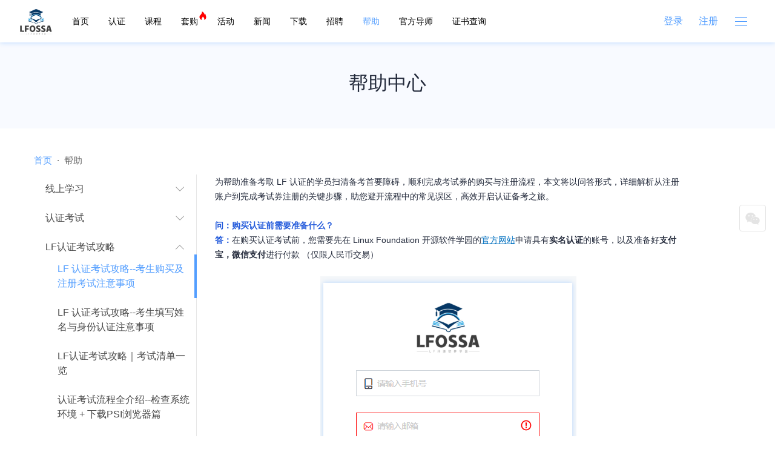

--- FILE ---
content_type: text/html; charset=UTF-8
request_url: https://training.linuxfoundation.cn/help
body_size: 7417
content:

<!DOCTYPE html>

<html>
	<head>
		<meta charset="utf-8">
        <title>Linux Foundation帮助文档-Linux Foundation开源软件学园-LF 认证考试攻略--考生购买及注册考试注意事项</title>
		<meta name="viewport" content="width=device-width, initial-scale=1, shrink-to-fit=no">
        <meta name="keywords" content="Linux Foundation开源软件学园">
		<meta name="description" content="Linux Foundation开源软件学园">
		<meta name="_token" content="7dTsi5B3InOOMKrFHRKLRXCXkIVdN7ekzC8qPeBu"/>
		
        <!-- Bootstrap core CSS -->
        <link href="/assets/dist/css/common.min.css" rel="stylesheet" />
        <link href="/assets/dist/css/style.min.css" rel="stylesheet" />
        <!-- blockload css -->
        <link rel="stylesheet" href="/assets/blockload/block.css">
        <!-- sweetalert -->
        <link rel="stylesheet" href="/assets/sweetalert2/sweetalert2.min.css">
        <!-- toast -->
        <link rel="stylesheet" href="/assets/jquery.toast/toast.css">
        <!-- iconfont css -->
        <!-- <link rel="stylesheet" href="/assets/font/iconfont.css"> -->
        <link rel="stylesheet" href="//at.alicdn.com/t/c/font_1943100_krqcidc5em.css">
        <!-- html css -->
        
        <link href="/assets/jquery.share/css/share.min.css" rel="stylesheet" />
            <!-- Favicons -->
            <link rel="apple-touch-icon" href="/assets/img/favicons/apple-touch-icon.png" sizes="180x180">
        <link rel="icon" href="/favicon.ico">
        <meta name="toTop" content="true">
		<meta name="theme-color" content="#539EFF">
	</head>
	<body>

<!-- nav start -->
<nav class="navbar navbar-expand-sm fixed-top">
  <div class="container-fluid">
      <!--<a class="navbar-brand" href="/"><img src="/assets/img/logo.svg" height="46" alt="LF开源软件学园"></a>-->
            <a class="navbar-brand" href="/"><img src="/assets/img/newlogo.png" height="46" alt="LF开源软件学园"></a>

      <div class="collapse navbar-collapse" id="navbarCollapse">
        <ul class="navbar-nav mr-auto">
          <li class="nav-item d-sm-none d-md-block">
              <a class="nav-link " href="/">首页</a>
          </li>
          <li class="nav-item d-sm-none d-md-block">
              <a class="nav-link " href="/certificates">认证</a>
          </li>
          <li class="nav-item d-sm-none d-md-block">
              <a class="nav-link " href="/courses">课程</a>
          </li>
          <li class="nav-item d-sm-none d-md-block">
              <a class="nav-link " href="/pack">套购</a>
          <i class="iconfont iconrexiao hot"></i>
          </li>
                    <li class="nav-item d-none d-md-block">
              <a class="nav-link " href="/activities">活动</a>
          </li>
          <li class="nav-item d-none d-md-block">
              <a class="nav-link " href="/news">新闻</a>
          </li>
          <li class="nav-item d-none d-lg-block">
              <a class="nav-link " href="/downloads">下载</a>
          </li>
          <li class="nav-item d-none d-lg-block">
              <a class="nav-link " href="/jobs">招聘</a>
          </li>
<!--          <li class="nav-item d-none d-lg-block">
              <a class="nav-link " href="/videos">视频</a>
          </li> -->     
          <li class="nav-item d-none d-xl-block">
              <a class="nav-link active" href="/help">帮助</a>
          </li>
          <li class="nav-item d-none d-xl-block">
               <a class="nav-link " href="/partners/evangelists">官方导师</a>
               
               <!--<a class="nav-link " href="/partners/evangelists">官方导师&开源布道者</a>-->
          </li>
          <!-- <li class="nav-item d-none d-xl-block">
              <a class="nav-link " href="/scholarship">奖学金计划</a>
         </li> -->
          <li class="nav-item d-none d-xl-block">
              <a class="nav-link" href="https://training.linuxfoundation.org/certification/verify/" target="_blank">证书查询</a>
          </li>

         <!--  <li class="nav-item d-none d-xl-block">
              <a class="nav-link" href="https://www.wjx.top/vm/h7MZxk0.aspx" target="_blank">人才培养计划</a>
          </li>-->
        </ul>
        <div class="d-none d-lg-flex justify-content-center">
                    <a href="/login" class="btn btn-link">登录</a>
          <a href="/register" class="btn btn-link">注册</a>
                  </div>
      </div>
      <div class="menu-button">
              <div class="bar"></div>
        <div class="bar"></div>
        <div class="bar"></div>
      </div>
  </div>
</nav>

<div class="section bg-light-blue py-5">
    <h2 class="text-center">帮助中心</h2>
</div>
<!-- 面包屑 -->
<div class="section mb-0">
    <div class="container">
        <div class="row">
            <nav aria-label="breadcrumb">
                <ol class="breadcrumb mb-0">
                    <li class="breadcrumb-item"><a href="/">首页</a></li>
                    <li class="breadcrumb-item active" aria-current="page">帮助</li>
                </ol>
            </nav>
        </div>
    </div>
</div>
<div class="section">
    <div class="container">
        <div class="row align-items-stretch">
            <div class="col-12 col-md-3">
                <!-- 无限极循环 -->
                <ul class="list-group border-0 help-list h-100">
                                    <li class="list-group-item">
                        <a   data-toggle="collapse"   href="#collapse_1" role="button"  aria-expanded="false"  aria-controls="collapseExample" title="线上学习">线上学习</a>
                                                 <div class="collapse " id="collapse_1">
                            <ul class="list-group">
                                                            <li class="pr-2 list-group-item " >
                                    <a href="/help/2" title="在线学习培训常见问题解答">在线学习培训常见问题解答</a>
                                </li>
                                                        </ul>
                        </div>
                                            </li>
                                    <li class="list-group-item">
                        <a   data-toggle="collapse"   href="#collapse_8" role="button"  aria-expanded="false"  aria-controls="collapseExample" title="认证考试">认证考试</a>
                                                 <div class="collapse " id="collapse_8">
                            <ul class="list-group">
                                                            <li class="pr-2 list-group-item " >
                                    <a href="/help/9" title="认证常见问题">认证常见问题</a>
                                </li>
                                                            <li class="pr-2 list-group-item " >
                                    <a href="/help/16" title="如何购买认证考试">如何购买认证考试</a>
                                </li>
                                                            <li class="pr-2 list-group-item " >
                                    <a href="/help/10" title="如何注册考试码及预约考试">如何注册考试码及预约考试</a>
                                </li>
                                                            <li class="pr-2 list-group-item " >
                                    <a href="/help/12" title="下载： 考生手册及考生小贴士">下载： 考生手册及考生小贴士</a>
                                </li>
                                                            <li class="pr-2 list-group-item " >
                                    <a href="/help/36" title="LF认证考试政策变更的常见问题">LF认证考试政策变更的常见问题</a>
                                </li>
                                                        </ul>
                        </div>
                                            </li>
                                    <li class="list-group-item">
                        <a   data-toggle="collapse"   href="#collapse_24" role="button"  aria-controls="collapseExample" title="LF认证考试攻略">LF认证考试攻略</a>
                                                 <div class="collapse  show " id="collapse_24">
                            <ul class="list-group">
                                                            <li class="pr-2 list-group-item  active " >
                                    <a href="/help/28" title="LF 认证考试攻略--考生购买及注册考试注意事项">LF 认证考试攻略--考生购买及注册考试注意事项</a>
                                </li>
                                                            <li class="pr-2 list-group-item " >
                                    <a href="/help/27" title="LF 认证考试攻略--考生填写姓名与身份认证注意事项">LF 认证考试攻略--考生填写姓名与身份认证注意事项</a>
                                </li>
                                                            <li class="pr-2 list-group-item " >
                                    <a href="/help/31" title="LF认证考试攻略｜考试清单一览">LF认证考试攻略｜考试清单一览</a>
                                </li>
                                                            <li class="pr-2 list-group-item " >
                                    <a href="/help/29" title="认证考试流程全介绍--检查系统环境 + 下载PSI浏览器篇">认证考试流程全介绍--检查系统环境 + 下载PSI浏览器篇</a>
                                </li>
                                                            <li class="pr-2 list-group-item " >
                                    <a href="/help/30" title="认证考试流程全介绍-- 检查摄像头和麦克风 + 进程检查篇">认证考试流程全介绍-- 检查摄像头和麦克风 + 进程检查篇</a>
                                </li>
                                                            <li class="pr-2 list-group-item " >
                                    <a href="/help/32" title="认证考试前准备全介绍--考试DOs &amp; DON&#039;Ts">认证考试前准备全介绍--考试DOs &amp; DON&#039;Ts</a>
                                </li>
                                                            <li class="pr-2 list-group-item " >
                                    <a href="/help/33" title="认证考试流程全介绍--虚拟机篇">认证考试流程全介绍--虚拟机篇</a>
                                </li>
                                                            <li class="pr-2 list-group-item " >
                                    <a href="/help/35" title="认证考试流程全介绍-成绩查看+重考篇">认证考试流程全介绍-成绩查看+重考篇</a>
                                </li>
                                                            <li class="pr-2 list-group-item " >
                                    <a href="/help/34" title="认证考试流程全介绍-考前 Checklist">认证考试流程全介绍-考前 Checklist</a>
                                </li>
                                                        </ul>
                        </div>
                                            </li>
                                    <li class="list-group-item">
                        <a   data-toggle="collapse"   href="#collapse_13" role="button"  aria-expanded="false"  aria-controls="collapseExample" title="购买及付款事宜">购买及付款事宜</a>
                                                 <div class="collapse " id="collapse_13">
                            <ul class="list-group">
                                                            <li class="pr-2 list-group-item " >
                                    <a href="/help/14" title="付款及发票要求">付款及发票要求</a>
                                </li>
                                                            <li class="pr-2 list-group-item " >
                                    <a href="/help/23" title="开源软件学园线上自学课程和认证考试条款">开源软件学园线上自学课程和认证考试条款</a>
                                </li>
                                                        </ul>
                        </div>
                                            </li>
                                </ul>
            </div>
            <div class="col-12 col-md-8 description">
                <p style="visibility: visible;"><span style="font-size: 14px; visibility: visible;">为帮助准备考取 LF 认证的学员扫清备考首要障碍，顺利完成考试券的购买与注册流程，本文将以问答形式，详细解析从注册账户到完成考试券注册的关键步骤，助您避开流程中的常见误区，高效开启认证备考之旅。</span></p><p style="visibility: visible;"><span style="visibility: visible;"><br/></span></p><p style="visibility: visible;"><span style="font-size: 14px; color: rgb(36, 91, 219); visibility: visible;"><strong style="visibility: visible;">问：购买认证前需要准备什么？</strong></span></p><p style="visibility: visible;"><span style="color: rgb(36, 91, 219); visibility: visible;"><strong style="visibility: visible;"><span style="font-size: 14px; visibility: visible;">答：</span></strong></span><span style="font-size: 14px; visibility: visible;">在购买认证考试前，您需要先在 Linux Foundation 开源软件学园的</span><a href="https://training.linuxfoundation.cn/login" target="_blank" style="font-size: 14px; visibility: visible; color: rgb(0, 112, 192); text-decoration: underline;"><span style="font-size: 14px; visibility: visible; color: rgb(0, 112, 192);">官方网站</span></a><span style="font-size: 14px; visibility: visible;"><span style="visibility: visible;">申请具有</span><strong style="visibility: visible;"><span style="visibility: visible;">实名认证</span></strong><span style="visibility: visible;">的账号，以及准备好</span><strong style="visibility: visible;"><span style="visibility: visible;">支付宝，微信支付</span></strong><span style="visibility: visible;">进行付款 （仅限人民币交易）</span></span></p><p><br/></p><p style="text-align: center;"><img src="https://training.linuxfoundation.cn/files/editor/images/1760354222858779.png" title="1760354222858779.png" alt="1.PNG"/></p><section><em style="font-size: 14px;">参考图片：账号申请页面</em></section><p style="text-align:center;"><br/></p><p><br/></p><section><span style="font-size: 14px;color: #245bdb;"><strong>问：怎样进行实名认证？</strong></span></section><p><br/></p><p><span style="color:#245bdb;"><strong><span style="font-size: 14px;">答：</span></strong></span><span style="font-size:14px;">在登陆账号后前往 “</span><a href="https://training.linuxfoundation.cn/member/center" target="_blank" style="font-size: 14px; color: rgb(0, 112, 192); text-decoration: underline;"><span style="font-size: 14px; color: rgb(0, 112, 192);">个人中心</span></a><span style="font-size:14px;">”， 点击 “实名认证”。在填写身份信息，点击 “获取验证码” 并到邮箱查看验证码。最后，在输入验证码后点击 “认证”。</span></p><p><br/></p><p style="text-align: center;"><img src="https://training.linuxfoundation.cn/files/editor/images/1760354552156292.png" title="1760354552156292.png" alt="1760354552156292.png" width="600" height="360"/></p><p style="text-align:center;"><span style="font-size:14px;"><em>参考图片：实名认证页面</em></span></p><p style="text-align:center;"><br/></p><p><br/></p><section><span style="font-size: 14px;color: #245bdb;"><strong>问：如何购买认证考试？</strong></span></section><p><br/></p><p><span style="color:#245bdb;"><strong><span style="font-size: 14px;">答：</span></strong></span><span style="font-size:14px;">以 CKA-CN 考试为例，进入产品页面&nbsp;</span><span style="font-size:14px;">CKA-CN (Certified Kubernetes Administrator) - 中文监考官</span><span style="font-size:14px;">&nbsp;产品页面，点击立即购买，然后进入付款页面。</span></p><p><br/></p><p><span style="font-size:14px;"><em><strong>⚠️请注意：</strong></em><em>如果有优惠码，请在付款页面的&nbsp;</em><em><strong>“使用优惠码“&nbsp;</strong></em><em>空格内填写，并请阅读并接受《</em><em>Linux Foundation</em><em>开源软件</em><em>学园条款》</em></span></p><p><br/></p><p style="text-align: center;"><img src="https://training.linuxfoundation.cn/files/editor/images/1760354933994488.png" title="1760354933994488.png" alt="1760354933994488.png" width="600" height="321"/></p><p style="text-align:center;"><span style="font-size:14px;"><em>参考图片：付款页面</em></span></p><p style="text-align:center;"><br/></p><p><span style="font-size: 14px;color: #245bdb;"><strong>问：完成购买后，考试券可以在哪里看到？</strong></span></p><p><span style="color:#245bdb;"><strong><span style="font-size: 14px;">答：</span></strong></span><span style="font-size:14px;">您可以前往 “</span><a href="https://training.linuxfoundation.cn/member/center" target="_blank" style="font-size: 14px; color: rgb(0, 112, 192); text-decoration: underline;"><span style="font-size: 14px; color: rgb(0, 112, 192);">个人中心</span></a><span style="font-size:14px;">” ，在 “考试中心” 点击 “我的考试” ，再点击 “查看考试券” 输入 LFOSSA 官网账号的登录密码，查看考试券码。</span></p><p><br/></p><p><span style="font-size:14px;"><em><strong>⚠️请注意：</strong></em><em>考试券自购买之日起的&nbsp;</em><em><strong>30</strong></em><em><strong>天内</strong></em><em>有效，请尽快注册，考试资格在注册成功之后的12个月内有效，您可以在&nbsp;</em><em><strong>12个月内</strong></em><em>的任意时间预约考试。</em></span></p><p><br/></p><p style="text-align: center;"><img src="https://training.linuxfoundation.cn/files/editor/images/1760355962960840.png" title="1760355962960840.png" alt="1760355962960840.png" width="600" height="210"/></p><p style="text-align:center;"><span style="font-size:14px;"><em>参考图片：输入密码页面查看您的考试券</em></span></p><p style="text-align:center;"><br/></p><p><br/></p><section><span style="font-size: 14px;color: #245bdb;"><strong>问：如何申请发票?</strong></span></section><p><br/></p><p><span style="color: #245bdb;"><strong><span style="font-size: 14px;">答：</span></strong></span><span style="font-size:14px;">您可以在登录个人账户后，前往 “</span><span style="font-size:14px;">个人中心</span><span style="font-size:14px;">”，在 “财务中心” 填写发票信息和邮寄地址，然后点击发票申请选择您需要开具的发票。<span style="font-weight: bold;">发票通常在申请提交后的 7-10个工作日内开具完成。</span>个人和企业普通发票将发送到你的邮箱，企业<span class="">专业发票</span>将邮寄到你指定的地址。</span></p><p><br/></p><p><br/></p><section><span style="font-size:14px;">有关发票要求链接：</span></section><p><span style="color: rgb(36, 91, 219); font-size: 14px; text-decoration-line: underline;">https://training.linuxfoundation.cn/help/14</span></p><p><br/></p><p style="text-align: center;"><img src="https://training.linuxfoundation.cn/files/editor/images/1760356313791974.png" title="1760356313791974.png" alt="5.png"/></p><p style="text-align:center;"><span style="font-size:14px;"><em>参考图片：企业发票信息</em></span></p><p style="text-align:center;"><br/></p><p><br/></p><section><img src="https://training.linuxfoundation.cn/files/editor/images/1760356908322669.png" title="1760356908322669.png" alt="1760356908322669.png" width="595" height="453"/></section><p style="text-align:center;"><span style="font-size:14px;"><em>参考图片：个人发票信息</em></span></p><p style="text-align:center;"><br/></p><p><br/></p><section><span style="color:#245bdb;"><strong><span style="font-size: 14px;">问：如何注册考试券？</span></strong></span></section><p><br/></p><p><span style="color:#245bdb;"><strong><span style="font-size: 14px;">答：</span></strong></span><span style="font-size:14px;">考生需要先在</span><a href="https://trainingportal.linuxfoundation.org/access/saml/login" target="_blank" style="font-size: 14px; color: rgb(0, 112, 192); text-decoration: underline;"><span style="font-size: 14px; color: rgb(0, 112, 192);">客户端</span></a><span style="font-size:14px;">点击Create an account，注册一个&nbsp;<strong>Linux Foundation</strong><strong>&nbsp;ID（LFID）。</strong></span></p><p><br/></p><p><br/></p><section><em style="font-size: 14px;"><strong>⚠️请注意：</strong></em><em style="font-size: 14px;">注册LFID时填写</em><span style="font-size: 14px; color: rgb(216, 57, 49);"><em><strong>&nbsp;First name</strong></em></span><em style="font-size: 14px;"><strong>和 &nbsp;</strong></em><span style="font-size: 14px; color: rgb(216, 57, 49);"><em><strong>Last name&nbsp;</strong></em></span><em style="font-size: 14px;"><strong>不可为空</strong></em><em style="font-size: 14px;">，否则证书上的姓名将无法正确显示。详情请参考&nbsp;</em><em style="font-size: 14px;"><a class="normal_text_link" target="_blank" href="https://mp.weixin.qq.com/s?__biz=Mzk0OTIwNTQzNA==&mid=2247543622&idx=1&sn=8af98a3a29844e305e00f5ee3306d280&scene=21#wechat_redirect">LF 认证考试攻略考生姓名篇</a>。</em></section><p><br/></p><p><img src="https://training.linuxfoundation.cn/files/editor/images/1760357968226032.png" title="1760357968226032.png" alt="1760357968226032.png" width="600" height="564"/></p><section><br/></section><p><br/></p><p style="text-align:center;"><span style="font-size:14px;"><em>参考图片：申请 LFID 信息页面</em></span></p><p style="text-align:center;"><br/></p><p><br/></p><section><span style="font-size:14px;">之后登录</span><a href="https://trainingportal.linuxfoundation.org/access/saml/login" target="_blank" style="font-size: 14px; color: rgb(0, 112, 192); text-decoration: underline;"><span style="font-size: 14px; color: rgb(0, 112, 192);">客户端</span></a><span style="font-size:14px;">，点击 “Apply Registration Code” 按钮，然后输入考试券号码，按 “Register” 按钮注册考试券（“Validate” 按钮用于验证考试券的有效性）。</span></section><section><span style="font-size:14px;"><br/></span></section><p><br/></p><p><span style="font-size:14px;">如果已有 LFID，可直接登录客户端通过</span><a href="https://trainingportal.linuxfoundation.org/redeem" target="_blank" style="color: rgb(0, 112, 192); text-decoration: underline;"><span style="color: rgb(0, 112, 192); font-size: 14px;">注册链接</span></a><span style="font-size:14px;">注册考试券。</span></p><p><br/></p><section><img src="https://training.linuxfoundation.cn/files/editor/images/1760358430943981.png" title="1760358430943981.png" alt="1760358430943981.png" width="600" height="149"/></section><p style="text-align:center;"><span style="font-size:14px;"><em>参考图片：客户端首页</em></span></p><p style="text-align:center;"><br/></p><p><br/></p><section><img src="https://training.linuxfoundation.cn/files/editor/images/1760358771462828.png" title="1760358771462828.png" alt="1760358771462828.png" width="600" height="182"/></section><p><br/></p><p style="text-align:center;"><span style="font-size:14px;"><em>参考图片：注册考试券页面</em></span></p><p style="text-align:center;"><br/></p><p><br/></p><p><span style="font-size:14px;">考试券注册完成，即可登录</span><a href="https://trainingportal.linuxfoundation.org/" target="_blank" style="font-size: 14px; color: rgb(0, 112, 192); text-decoration: underline;"><span style="font-size: 14px; color: rgb(0, 112, 192);">客户端</span></a><span style="font-size:14px;">查看您的考试资格。</span></p><p><br/></p><p><br/></p><section><span style="font-size: 14px;">以上内容即为 LF 认证考试券购买与注册的完整攻略，涵盖了从 Linux Foundation 开源软件学园到客户端平台的相关操作流程。完成考试券注册后，我们将继续为大家介绍如何预约考试及做好考前准备。</span></section><section><span style="font-size:14px;"><br/></span></section><section><span style="font-size:14px;">如在操作过程中遇到任何问题，欢迎发送邮件至 LFOSSA 官方客服邮箱 &nbsp;<span style="text-decoration-line: underline; color: rgb(36, 91, 219);">enquiry@linuxfoundation.cn</span>&nbsp; 寻求支持。</span></section><p><br/></p><p><br/></p>
            </div>
        </div>

    </div>
</div>
<div class="share-float">
  <div id="share"></div>
  
 <div class="share-contact">
     
    <!--<a class="icon-contact iconfont iconbilibili1" href="https://space.bilibili.com/544413470" target="_blank">-->
    <!--</a>-->
  </div>
  
  <div class="share-contact">
  <!--  <div class="icon-contact iconfont icondianhua1">-->
  <!--    <div class="contact">-->
  <!--      <ul>-->
  <!--        <li>-->
  <!--            <i class="iconfont iconyouxiang mr-2"></i>-->
  <!--            <p>-->
  <!--                <span>联系邮箱</span>-->
  <!--                <span>enquiry@linuxfoundation.cn</span>-->
  <!--            </p>-->
  <!--        </li>-->
          
  <!--        <li>-->
  <!--          <a href="http://wpa.qq.com/msgrd?v=3&uin=703396687&site=qq&menu=yes" target="_blank">-->
  <!--              <i class="iconfont iconqq mr-2"></i>-->
  <!--              <p>-->
  <!--                  <span>联系客服</span>-->
  <!--              </p>-->
  <!--          </a>-->
  <!--        </li>-->
  <!--      </ul>-->
  <!--    </div>-->
  <!--  </div>-->
  </div>
  
</div>
<div class="action-icon" id="action-icon-container" style="display:none">
<!-- <div class="action-icon" id="action-icon-container"> -->
  <img src="/assets/img/qie.jpg" alt="" class="action-img"  id="action-icon"> 
  <span id="close-btn" class="close-btn">X</span> 
</div>

<!-- 弹窗内容 -->
<div id="popup" class="popup">
  <img src="/assets/img/actionA.jpg" alt="" class="action">
</div>
<style>
  /* 弹窗样式 */
  .popup {
    display: none;
    position: fixed;
    top: 50%;
    left: 200px;
    transform: translateY(-50%);
    box-shadow: -10px -5px 15px rgba(0, 0, 0, 0.1);
    z-index: 9999;
    width: 350px;
    font-family: 'Arial', sans-serif;
    font-size: 14px;
    letter-spacing: 0.5px;
  }

  /* 创建箭头 */
  .popup::after {
    content: '';
    position: absolute;
    left: -20px;
    top: 50%;
    transform: translateY(-50%);
    border: 10px solid transparent;
    border-right-color: #504fa3;
  }
  .popup .action {
    width: 100%;
    height: 100%;
    border-radius: 5px;
}

  /* Action Icon 样式 */
  .action-icon {
    position: fixed;
    left: 15px;
    top: 50%;
    transform: translateY(-50%);
    width: 200px;
    z-index: 1030;
    cursor: pointer;
  }

  .action-img {
    width: 100%;
  }
  /* 关闭按钮样式 */
  .close-btn {
    position: absolute;
    top: -20px;
    right: -20px;
    font-size: 20px;
    color: white;
    background-color: rgba(0, 0, 0, 0.5);
    width: 30px;
    height: 30px;
    text-align: center;
    line-height: 30px;
    border-radius: 50%;
    cursor: pointer;
    display: none; /* 默认隐藏 */
  }

  .close-btn:hover {
    background-color: rgba(0, 0, 0, 0.8);
  }


  /* 响应式调整 */
  @media  screen and (max-width: 480px) {
    .action-icon{
      width: 150px;
    }
    .close-btn {
      top: -5px;
        right: 15px;
        font-size: 15px;
        width: 20px;
        height: 20px;
        line-height: 20px;
        display: block;
    }
    .popup {
      width: 200px;
      left:160px;
    }
  }
</style>




<div class="footer">
        <div class="container">
            <div class="row">
                <div class="footer-left col-12 col-md-7">
                    <p class="footer-logo"><img src="/assets/img/footer_logo.png" alt="The Linux Foundation"></p>
                    <p class="links">
                                                                        <a href="/article/2" title="关于我们" rel="nofollow">关于我们</a>
                                                <a href="/article/1" title="联系我们" rel="nofollow">联系我们</a>
                                                                        <a href="/help" title="帮助中心" rel="nofollow">帮助中心</a>
                    </p>
                    <p class="links-2">
                                                                        <a href="/article/3" title="使用协议" rel="nofollow">使用协议</a>
                                                <a href="/article/4" title="隐私政策" rel="nofollow">隐私政策</a>
                                                <a href="/article/5" title="按照法律规定" rel="nofollow">按照法律规定</a>
                                                <a href="/article/6" title="商标使用" rel="nofollow">商标使用</a>
                                                <a href="/article/7" title="Antitrust政策" rel="nofollow">Antitrust政策</a>
                                                                    </p>
                </div>
                <div class="footer-right d-flex  col-12 col-md-5 justify-content-between">
                <span><img src="/assets/img/lfossa.png?v=1.0.1" alt="LFOSSA官方客服微信"><br/>LFOSSA官方客服微信</span>

                    <!-- <span><img src="/assets/img/lfossa.png?time=1769629003" alt="LFOSSA官方客服微信"><br/>LFOSSA官方客服微信</span> -->
                    <span><img src="/storage/images/sq9gavGujctORK6vcN7k9fytbiCemQKEhvjUJ9Xa.jpeg" alt="LFAPAC官方微信公众号"><br/>LFAPAC官方微信公众号</span>
                    <span><img src="/storage/images/8S5x3bgbXw4Q3KcWlNW34tUtgrgTmkIuTQNVbSyd.jpeg" alt="LFOSSA官方微信公众号"><br/>LFOSSA官方微信公众号</span>
                </div>
            </div>
        </div>
    </div>
    <div class="copy text-center">
        <p>Linux基金会开源软件学园 Copyright © 2019-2026 linuxfoundation.cn, ICP license, no. 京ICP备17074266号-2</p>
    </div>

<div class="header-page">
  <div class="menu-shadow"></div>
  <div class="menu">
    <div class="menu-close"><i class="iconfont iconguanbi1"></i></div>
        <div class="menu-logo">

      <a href="/"><img src="/assets/img/newlogo.png" height="60" alt="LF开源软件学园"></a>
    </div>
            <div class="menu-search d-flex justify-content-center">
      <div class="input-group search-form m_quicksearch">
    <input type="text" class="form-control quickSearch" placeholder="搜索">
    <div class="input-group-append">
        <button class="btn" type="button"><i class="iconfont iconsousuo"></i></button>
    </div>
</div>
    </div>
    <ul class="menu-list">
      <li class="d-block d-md-none "><a href="/">首页</a></li>
      <li class="d-block d-md-none "><a href="/certificates">认证</a></li>
      <li class="d-block d-md-none "><a href="/courses">课程</a></li>
      <li class="d-block d-md-none "><a href="/pack">套购</a></li>
            <li class="d-block d-md-none "><a href="/activities">活动</a></li>
      <li class="d-block d-md-none "><a href="/news">新闻</a></li>
      <li class="d-block d-lg-none "><a href="/downloads">下载</a></li>
      <li class="d-block d-lg-none "><a href="/jobs">招聘</a></li>
<!--      <li class="d-block d-lg-none "><a href="/videos">视频</a></li>
-->      <li class="d-xl-none active"><a href="/help">帮助</a></li>
       <!--<li class="d-xl-none "><a href="/partners/evangelists">官方导师&开源布道者</a></li>-->
       <li class="d-xl-none "><a href="/partners/evangelists">官方导师</a></li>
  <!-- <li class="d-xl-none "><a href="/scholarship">奖学金计划</a></li> -->
  <li class="d-xl-none"><a href="https://training.linuxfoundation.org/certification/verify/" target="_blank">证书查询</a></li>
      <!--<li class="d-xl-none"><a href="https://www.wjx.top/vm/h7MZxk0.aspx" target="_blank">人才培养计划</a></li>-->
    </ul>
    <div class="menu-login">
            <div class="d-flex justify-content-center login-button d-block d-lg-none">
        <a href="/register">注册</a>
        <a href="/login">登录</a>
      </div>
                </div>
    <div class="menu-copy">Copyright © 2019 Linux基金会开源软件学园</div>
  </div>
</div>
<script src="/assets/dist/js/common/jquery.min.js"></script>
    <!-- bootstrap js -->
    <script src="/assets/bootstrap/js/bootstrap.bundle.js"></script>

    <!-- blockload js -->
    <script src="/assets/blockload/vendors.js"></script>
    <script src="/assets/blockload/block.js"></script>

    <!-- sweetalert -->
    <script src="/assets/sweetalert2/sweetalert2.all.js"></script>

    <!-- iconfont js -->
    <!-- <script src="/assets/font/iconfont.js"></script> -->
    <script src="//at.alicdn.com/t/font_1943100_m4jo6gx48bk.js"></script>

    <script src="/assets/dist/js/common/common.js"></script>
    <script src="/assets/dist/js/common/toTop.js"></script>
    <!-- toast -->
    <script type="text/javascript" src="/assets/jquery.downCount/index.js"></script>
    <script type="text/javascript" src="/assets/jquery.toast/toast.js"></script>
    
        <script src="/assets/jquery.share/js/jquery.share.min.js"></script>
<script src="/assets/js/common/share.js"></script>
             <script>
    //   var _hmt = _hmt || [];
    //   (function() {
    //     var hm = document.createElement("script");
    //     hm.src = "https://hm.baidu.com/hm.js?8d5a3b0cf64cc7f50d6dae41a75d6345";
    //     var s = document.getElementsByTagName("script")[0];
    //     s.parentNode.insertBefore(hm, s);
    //   })();
    

var _hmt = _hmt || [];
(function() {
  var hm = document.createElement("script");
  hm.src = "https://hm.baidu.com/hm.js?163584747e5de77cfb397d8720988ce0";
  var s = document.getElementsByTagName("script")[0]; 
  s.parentNode.insertBefore(hm, s);
})();


     </script>
	</body>
</html>


--- FILE ---
content_type: text/css
request_url: https://training.linuxfoundation.cn/assets/dist/css/style.min.css
body_size: 8373
content:
body{min-height:100vh;position:relative}.section-float{position:fixed;right:0;top:50%;-webkit-transform:translateY(-50%);-ms-transform:translateY(-50%);transform:translateY(-50%);z-index:999999;background-color:#fff;-webkit-box-shadow:0px 0px 7px 0px rgba(0,0,0,0.18);box-shadow:0px 0px 7px 0px rgba(0,0,0,0.18);border-radius:2px;-webkit-writing-mode:vertical-lr;-ms-writing-mode:tb-lr;writing-mode:vertical-lr;padding:0.75rem 0.5rem;letter-spacing:0.75rem;font-size:1.25rem;color:#539EFF;cursor:pointer}.section-float:hover ul{display:block}.section-float ul{display:none;padding:0.75rem 0.5rem;-webkit-box-shadow:0px 0px 7px 0px rgba(0,0,0,0.18);box-shadow:0px 0px 7px 0px rgba(0,0,0,0.18);border-radius:2px;position:absolute;right:120%;background-color:#fff;-webkit-writing-mode:initial;-ms-writing-mode:initial;writing-mode:initial;list-style:none;font-size:0.875rem;letter-spacing:initial}.section-float ul li{display:-webkit-box;display:-ms-flexbox;display:flex}.section-float ul li p{margin-bottom:0.25rem}.section-float ul li p span{display:block}.form-group{position:relative}.form-group label.is-invalid{position:absolute;top:100%;color:red;left:0;font-size:.875rem}.form-icon .form-group{position:relative}.form-icon .form-group .input-group{position:relative}.form-icon .form-group .input-group .iconfont{position:absolute;left:10px;top:8px;z-index:99}.form-icon .form-group .input-group .form-control{padding-left:30px}.form-icon .form-group .input-group .form-control:focus{outline:none;-webkit-box-shadow:none;box-shadow:none}.form-icon .form-group .input-group .form-control::-webkit-input-placeholder{color:#CACACA;font-size:12px}.form-icon .form-group .input-group .form-control:-ms-input-placeholder{color:#CACACA;font-size:12px}.form-icon .form-group .input-group .form-control::-ms-input-placeholder{color:#CACACA;font-size:12px}.form-icon .form-group .input-group .form-control::placeholder{color:#CACACA;font-size:12px}.form-icon .form-group .form-check-label{padding-left:20px}.form-icon .form-group .invalid-feedback{position:absolute;top:100%}.form-icon .input-group-append{margin-left:10px}.section{margin-bottom:30px}.section .header{color:#539EFF;font-size:1.8rem;margin-bottom:30px;text-align:center}@media (max-width: 768px){.section .header{font-size:1.3rem}}.section .lead{color:#4a4a4a;font-size:1rem;text-align:center;margin-bottom:30px}@media (max-width: 768px){.section .lead{font-size:0.75rem}}.breadcrumb-item a{color:#539EFF}.search-form{background-color:#fff;max-width:160px;height:36px;border-radius:20px;border:1px solid #CACACA;overflow:hidden}.search-form .form-control,.search-form .btn{border:0;color:#CACACA}.search-form .form-control:focus,.search-form .btn:focus{border:0;-webkit-box-shadow:none;box-shadow:none}.search-form .form-control{height:36px}.search-form .form-control::-webkit-input-placeholder{color:#CACACA;font-size:12px}.search-form .form-control:-ms-input-placeholder{color:#CACACA;font-size:12px}.search-form .form-control::-ms-input-placeholder{color:#CACACA;font-size:12px}.search-form .form-control::placeholder{color:#CACACA;font-size:12px}.search-form .btn{padding:0.375rem 0.75rem}.card-hover{-webkit-transition:-webkit-transform 0.3s ease-in-out;transition:-webkit-transform 0.3s ease-in-out;-o-transition:transform 0.3s ease-in-out;transition:transform 0.3s ease-in-out;transition:transform 0.3s ease-in-out, -webkit-transform 0.3s ease-in-out}.card-hover:hover{-webkit-transform:translate3d(0, -8px, 0);transform:translate3d(0, -8px, 0);-webkit-box-shadow:0px 0px 8px 0px rgba(42,135,255,0.3);box-shadow:0px 0px 8px 0px rgba(42,135,255,0.3)}.card-hover a{text-decoration:none}.banner{margin-top:70px}.banner img{width:100%}.media{font-size:0.875rem}.media.media-hover:hover .media-image{-webkit-transform:scale(1.05);-ms-transform:scale(1.05);transform:scale(1.05)}.media .media-image{-webkit-transition:-webkit-transform 0.3s ease-in-out;transition:-webkit-transform 0.3s ease-in-out;-o-transition:transform 0.3s ease-in-out;transition:transform 0.3s ease-in-out;transition:transform 0.3s ease-in-out, -webkit-transform 0.3s ease-in-out;width:24%;max-width:256px;position:relative}.media .media-image .media-tag{position:absolute;right:10px;bottom:10px;background-color:#539EFF;padding:4px 6px;color:#fff;font-size:.875rem}.media a{text-decoration:none}.media a:hover{color:#4a4a4a}.media a:hover h5{color:#539EFF}.media h5{color:#4a4a4a;font-weight:bold}.media h5 a:hover{color:#539EFF}.navbar{background:#fff;-webkit-box-shadow:0px 0px 8px 0px rgba(42,135,255,0.3);box-shadow:0px 0px 8px 0px rgba(42,135,255,0.3)}.navbar .container{position:relative}.navbar .container .christmas{position:absolute;left:0;right:0;z-index:-1;display:-webkit-box;display:-ms-flexbox;display:flex;-ms-flex-pack:distribute;justify-content:space-around}.navbar .navbar-brand{margin-right:1rem;height:70px;display:-webkit-box;display:-ms-flexbox;display:flex;-webkit-box-align:center;-ms-flex-align:center;align-items:center}.navbar .navbar-toggler .iconfont{color:#539EFF}.navbar .navbar-toggler:focus{outline:none}.navbar .navbar-collapse{text-align:center}@media (max-width: 768px){.navbar .navbar-collapse{background-color:#fff}}.navbar .navbar-nav .nav-item{position:relative}.navbar .navbar-nav .nav-item .nav-link{padding-left:1rem;padding-right:1rem;font-size:.875rem;color:#000}.navbar .navbar-nav .nav-item .nav-link:hover,.navbar .navbar-nav .nav-item .nav-link:focus,.navbar .navbar-nav .nav-item .nav-link.active{color:#539EFF}.navbar .navbar-nav .nav-item .hot{position:absolute;right:0;top:0;color:red;-webkit-animation:hot 0.4s ease-in-out 0.3s infinite alternate;animation:hot 0.4s ease-in-out 0.3s infinite alternate}.navbar .navbar-nav .nav-item .scaleIn{-webkit-animation:scaleIn 0.5s ease-in-out 0.2s infinite alternate;animation:scaleIn 0.5s ease-in-out 0.2s infinite alternate}.navbar .navbar-nav .nav-item .float-icon{position:absolute;right:-2px;top:0;font-size:1.25rem}.navbar .navbar-nav .nav-item .float-icon1{-webkit-animation:hot 0.5s ease-in-out 0.2s infinite alternate;animation:hot 0.5s ease-in-out 0.2s infinite alternate}.navbar .navbar-nav .nav-item .float-icon2{-webkit-animation:hot 0.2s ease-in-out 0.6s infinite alternate;animation:hot 0.2s ease-in-out 0.6s infinite alternate}.navbar .navbar-nav .nav-item .float-icon3{-webkit-animation:hot 0.8s ease-in-out 0.1s infinite alternate;animation:hot 0.8s ease-in-out 0.1s infinite alternate}.navbar .navbar-nav .nav-item .float-icon4{-webkit-animation:hot 0.6s ease-in-out 0.4s infinite alternate;animation:hot 0.6s ease-in-out 0.4s infinite alternate}.navbar .navbar-nav .nav-item .float-icon5{-webkit-animation:hot 0.3s ease-in-out 0.9s infinite alternate;animation:hot 0.3s ease-in-out 0.9s infinite alternate}.navbar .navbar-nav .nav-item .float-icon6{-webkit-animation:hot 0.7s ease-in-out 0.7s infinite alternate;animation:hot 0.7s ease-in-out 0.7s infinite alternate}.navbar .navbar-nav .nav-item .float-icon7{-webkit-animation:hot 0.6s ease-in-out 0.1s infinite alternate;animation:hot 0.6s ease-in-out 0.1s infinite alternate}.navbar .nav-avatar{display:-webkit-box;display:-ms-flexbox;display:flex;font-size:.875rem;-webkit-box-align:center;-ms-flex-align:center;align-items:center;position:relative}.navbar .nav-avatar:hover,.navbar .nav-avatar:focus{text-decoration:none}.navbar .nav-avatar .iconfont{color:#CACACA;font-size:1.8rem;margin-right:5px}.navbar .nav-avatar img{width:1.8rem;height:1.8rem;-o-object-fit:cover;object-fit:cover;margin-right:5px;border-radius:50%}.navbar .nav-avatar .hat{width:1.8rem;position:absolute;bottom:40%;right:0.75rem;left:0.75rem}.navbar .nav-avatar .hat .icon{font-size:1.8rem}.navbar .nav-avatar .tips{width:8px;height:8px;border-radius:8px;position:absolute;right:28px;top:0.375rem;background-color:red}.navbar .dropdown-menu{color:#090909;font-size:12px;-webkit-box-shadow:0px 2px 6px 0px rgba(0,0,0,0.29);box-shadow:0px 2px 6px 0px rgba(0,0,0,0.29)}@media (max-width: 768px){.navbar .dropdown-menu{width:100%}}.navbar .dropdown-menu .dropdown-item .iconfont{margin-right:8px}.navbar+.section{margin-top:70px}@-webkit-keyframes hot{from{top:0px}to{top:-5px}}@keyframes hot{from{top:0px}to{top:-5px}}@-webkit-keyframes scaleIn{form{-webkit-transform:scale(1);transform:scale(1)}to{-webkit-transform:scale(1.2);transform:scale(1.2)}}@keyframes scaleIn{form{-webkit-transform:scale(1);transform:scale(1)}to{-webkit-transform:scale(1.2);transform:scale(1.2)}}.banner{width:100%;position:relative}.banner .swiper-banner{width:100%;height:19.192vw;position:relative;z-index:0}.banner .swiper-banner .swiper-slide{text-align:center;background:#fff;display:-webkit-box;display:-ms-flexbox;display:flex;-webkit-box-pack:center;-ms-flex-pack:center;justify-content:center;-webkit-box-align:center;-ms-flex-align:center;align-items:center}.banner .swiper-banner .swiper-slide a{height:100%}.banner .swiper-banner .swiper-slide a img{width:100%}.banner .swiper-banner .swiper-slide .txt{position:absolute;left:50%;top:50%;width:100%;-webkit-transform:translate(-50%, -50%);-ms-transform:translate(-50%, -50%);transform:translate(-50%, -50%);color:#fff;padding:0 15px}.banner .swiper-banner .swiper-slide .txt h5{font-size:1.8rem}@media (max-width: 768px){.banner .swiper-banner .swiper-slide .txt h5{font-size:1.2rem}}@media (max-width: 768px){.banner .swiper-banner .swiper-slide .txt p{font-size:0.75rem}}@media (min-width: 768px){.banner .swiper-banner .swiper-button-prev{left:60px}.banner .swiper-banner .swiper-button-next{right:60px}}@media (max-width: 768px){.banner .swiper-banner .swiper-pagination{display:none !important}}.notice{position:relative;width:100%;z-index:2}.notice .container{margin-top:-38px}@media (max-width: 768px){.notice .container{margin-top:0}}.notice .swiper-notice{margin:0 0 30px;width:320px;height:23px}.notice .swiper-notice .swiper-slide{text-align:center;font-size:18px;background:#fff;display:-webkit-box;display:-ms-flexbox;display:flex;-webkit-box-align:center;-ms-flex-align:center;align-items:center;overflow:hidden;font-size:16px}.notice .swiper-notice .swiper-slide span{background-color:#539EFF;color:#fff}.notice .row{margin:0}.section-skill{margin-top:1.5rem}.section-skill .skill,.section-skill .swiper-skill{padding:26px 0}.section-skill .skill .iconfont,.section-skill .swiper-skill .iconfont{font-size:2.6rem;color:#539EFF}.section-skill .skill .content,.section-skill .swiper-skill .content{color:#242B3C;font-size:.85rem}@media (max-width: 768px){.section-skill .skill .content,.section-skill .swiper-skill .content{margin-bottom:1rem;font-size:0.75rem}}.section-skill .skill .content h5,.section-skill .swiper-skill .content h5{font-size:1rem;color:#000;font-weight:bold}.section-skill .skill.swiper-container .swiper-slide,.section-skill .swiper-skill.swiper-container .swiper-slide{padding:0 20px;display:-webkit-box;display:-ms-flexbox;display:flex;-webkit-box-pack:start;-ms-flex-pack:start;justify-content:start}.section-skill .skill.swiper-container .swiper-slide .content,.section-skill .swiper-skill.swiper-container .swiper-slide .content{margin-bottom:0}.attestation .header{margin-bottom:20px}.attestation .card{overflow:hidden}.attestation .card img{z-index:1}.attestation .card .card-img{height:200px;display:-webkit-box;display:-ms-flexbox;display:flex;-webkit-box-align:center;-ms-flex-align:center;align-items:center;-webkit-box-pack:center;-ms-flex-pack:center;justify-content:center;overflow:hidden}.attestation .card .card-img img{width:100%;height:100%;-o-object-fit:contain;object-fit:contain}.attestation .card .card-body{margin-top:30px;background-color:#539EFF;color:#fff;position:relative;font-size:.875rem}.attestation .card .card-body::before{z-index:0;content:"";width:100%;height:200px;border-width:0 200px 40px;border-style:solid;border-color:transparent transparent #539EFF;position:absolute;right:50%;top:-200px}.attestation .card .card-body::after{z-index:0;content:"";width:100%;height:200px;border-width:0 200px 40px;border-style:solid;border-color:transparent transparent #539EFF;position:absolute;left:50%;top:-200px}.attestation .card .card-body h3{font-size:1.125rem;height:45px;display:-webkit-box;display:-ms-flexbox;display:flex;-webkit-box-align:center;-ms-flex-align:center;align-items:center;margin-bottom:0;-webkit-box-pack:start;-ms-flex-pack:start;justify-content:flex-start}@media (max-width: 768px){.attestation .card .card-body h3{font-size:1rem}}.attestation .card .card-body p{margin-bottom:0}.attestation .card .card-body p .iconfont{font-size:1.2rem}.attestation .card .tag{width:92px;position:absolute;left:8px;top:10px;z-index:2}.attestation .card .badge{position:absolute;right:8px;top:10px;z-index:2}.classes{color:#374567;font-size:1rem}@media (max-width: 768px){.classes{font-size:1rem}}.classes .sub-header{color:#374567;font-size:1.375rem;position:relative;margin-bottom:20px}.classes .sub-header::after{width:38px;height:2px;background:#539eff;content:"";position:absolute;left:0;bottom:-6px}.classes .row{margin:0}.classes .row .col{text-align:center;padding-top:1rem;padding-bottom:1rem;border:1px solid #E6E6E6}.classes .row .col .svg-icon{display:block;margin:0 auto 10px;font-size:4rem;-webkit-transition:-webkit-transform 0.3s ease-in-out;transition:-webkit-transform 0.3s ease-in-out;-o-transition:transform 0.3s ease-in-out;transition:transform 0.3s ease-in-out;transition:transform 0.3s ease-in-out, -webkit-transform 0.3s ease-in-out}@media (min-width: 768px){.classes .row .col:not(:last-child){border-right:0}}@media (max-width: 768px){.classes .row .col:not(:nth-child(2n)){border-right:0}.classes .row .col:nth-child(-n+8){border-bottom:0}}.classes .row .col:hover .svg-icon{-webkit-transform:scale(1.125);-ms-transform:scale(1.125);transform:scale(1.125)}.introduce{background:url("/assets/images/introduce-web.png") no-repeat center center;background-size:cover;position:relative;height:400px;color:#fff}@media (max-width: 768px){.introduce{background:url("/assets/images/introduce.png") no-repeat center center;background-size:cover}}.introduce img{position:absolute;left:50%;top:50%;-webkit-transform:translateY(-50%);-ms-transform:translateY(-50%);transform:translateY(-50%);z-index:0}.introduce .content{width:50%;z-index:1;padding:53px 20px;margin-left:auto}@media (max-width: 768px){.introduce .content{width:100%}}.introduce .content h3{font-size:1.75rem;margin-bottom:21px}.introduce .content ul{margin:0;list-style:none;padding:0}.introduce .content ul li{margin-bottom:30px}@media (max-width: 768px){.introduce .content ul li{margin-bottom:15px}}.introduce .content ul li::before{font-family:"iconfont" !important;font-size:16px;font-style:normal;-webkit-font-smoothing:antialiased;content:"\e60c";margin-right:15px}.recommend .swiper-container{overflow:initial !important}.recommend .swiper-pagination-turn{cursor:pointer}.recommend .card .card-img-top{height:200px;position:relative}.recommend .card .card-img-top img{width:100%}.recommend .card .card-img-top span{height:40px;line-height:40px;text-align:center;width:200px;color:#fff;position:absolute;left:0;bottom:1rem;background-color:#539EFF}.recommend .card .card-title{color:#4a4a4a;font-size:1.125rem;height:42px;display:-webkit-box;display:-ms-flexbox;display:flex;-webkit-box-align:center;-ms-flex-align:center;align-items:center}.recommend .card .card-body{background:rgba(0,0,0,0.015)}.recommend .card p{margin-bottom:0}.recommend .card p.card-text{color:#003764;font-size:0.87rem;margin-bottom:25px}.recommend .card p small{color:#9B9B9B}.recommend .card p .iconfont{font-size:1.4rem;color:#539EFF}.recommend.certificates .card .card-img-top{height:210px}.lfai .swiper-container{width:100%}.lfai .swiper-container .swiper-slide{font-size:18px;color:#fff}.lfai .swiper-container .swiper-slide .container{padding-top:53px;padding-bottom:53px}.lfai .swiper-container .swiper-slide .container>*{width:45%}@media (max-width: 768px){.lfai .swiper-container .swiper-slide .container>*{width:100%}}.lfai .swiper-container .swiper-slide .container h3{font-size:2.4rem}.lfai .swiper-button-icon{background:none}.lfai .swiper-button-icon .svg-icon{font-size:2rem}.lfai .swiper-button-icon.swiper-button-next{right:30px}.lfai .swiper-button-icon.swiper-button-prev{left:30px}.friendship .fs-list .border{margin-right:-15px;height:50px;-webkit-transition:-webkit-transform 0.3s ease-in-out;transition:-webkit-transform 0.3s ease-in-out;-o-transition:transform 0.3s ease-in-out;transition:transform 0.3s ease-in-out;transition:transform 0.3s ease-in-out, -webkit-transform 0.3s ease-in-out;padding:0.75rem}.friendship .fs-list .border:hover{-webkit-transform:translate3d(0, -8px, 0);transform:translate3d(0, -8px, 0);-webkit-box-shadow:0px 0px 8px 0px rgba(42,135,255,0.3);box-shadow:0px 0px 8px 0px rgba(42,135,255,0.3)}@media (min-width: 768px){.friendship .fs-list:nth-child(12n) .border{margin-right:0}}@media (max-width: 768px){.friendship .fs-list:nth-child(3n) .border{margin-right:0}}.footer{font-size:13px;background-color:#1a4174;padding:30px 0;color:#fff}.footer .footer-left p:not(:last-child){margin-bottom:17px}.footer .footer-left p.links a{margin-right:20px;color:#fff}.footer .footer-left p.links-2 a{color:#fff}.footer .footer-left p.links-2 a:not(:last-child)::after{margin:0 4px;content:"|"}.footer .footer-right span{color:#cbd6df;text-align:center;font-size:0.75rem}.footer .footer-right span:not(:first-child){margin-left:22px}.footer .footer-right span img{width:104px;margin-bottom:6px}.copy{background:#fff;font-size:13px;padding:11px 0;color:#9B9B9B}.copy p{margin-bottom:4px}.flow .flow-items{color:#374567;background:url("/assets/img/flow_bg.png") no-repeat right bottom #fff;background-size:50%;padding:15px;opacity:0.8;-webkit-transition:-webkit-transform 0.3s ease-in-out;transition:-webkit-transform 0.3s ease-in-out;-o-transition:transform 0.3s ease-in-out;transition:transform 0.3s ease-in-out;transition:transform 0.3s ease-in-out, -webkit-transform 0.3s ease-in-out}.flow .flow-items:hover{opacity:1;-webkit-transform:scale(1.05);-ms-transform:scale(1.05);transform:scale(1.05)}.flow .flow-items h3{background-color:#539EFF;color:#fff;display:inline-block;margin-left:-30px;font-size:1rem;margin-top:20px;padding:0 15px 0 50px;height:40px;line-height:40px;margin-bottom:40px;position:relative}.flow .flow-items h3::after{content:"";width:0;height:0;border-top:20px solid transparent;border-right:20px solid transparent;border-bottom:20px solid transparent;border-left:20px solid #539EFF;position:absolute;right:-40px;top:0}.flow .flow-items h3 span{font-size:3rem;position:absolute;left:10px;top:-5px;text-shadow:0px 2px 6px 0px rgba(0,0,0,0.29);font-style:italic}.flow .flow-items .sub-header{font-size:0.95rem;color:#003764;margin-top:-30px}.section-list .header{position:relative}.section-list .header .search-form{position:absolute;right:0;top:0}@media (max-width: 768px){.section-list .header .search-form{width:100%;max-width:100%;position:static;margin-top:15px}}.section-list .nav-line-tabs{position:relative}.section-list .nav-line-tabs .select-btn{position:absolute;right:0}.section-list .dropdown-toggle{position:relative}@media (max-width: 768px){.section-list .dropdown-toggle::after{color:#9B9B9B;right:20px;top:50%;-webkit-transform:translateY(-50%);-ms-transform:translateY(-50%);transform:translateY(-50%);position:absolute}}.section-list .media .media-body{min-height:100px;position:relative}.section-list .activity .media{min-height:200px}@media (min-width: 768px){.section-list .activity .media .media-image{width:360px;height:200px}}.section-list .activity .media .media-image .badge{position:absolute;top:10px;left:10px}.crt-banner{width:1200px;height:180px;overflow:hidden}.crt-banner img{width:100%;height:100%}.top-banner{width:100%;height:165px;overflow:hidden}.top-banner img{width:100%;height:100%}.search-result .media .media-image{height:180px}@media (max-width: 768px){.search-result .media .media-image{height:110px}}.search-result .media .media-body{min-height:100px;position:relative}.search-result .media .media-body .badge-list{text-align:right}@media (max-width: 768px){.search-result .media .media-body .badge-list{text-align:left}}.list-right h3{font-size:1.25rem;border-bottom:1px solid #E6E6E6;padding-bottom:15px;margin-bottom:15px}.list-right .tags-list{margin-right:-15px}.list-right .tags-list span{margin-bottom:10px;margin-right:15px}.certificate-list{display:-webkit-box;display:-ms-flexbox;display:flex;-webkit-box-pack:justify;-ms-flex-pack:justify;justify-content:space-between;-ms-flex-wrap:wrap;flex-wrap:wrap}.certificate-list li{position:relative}.certificate-list li img{width:100%}.certificate-list li .head{position:absolute;height:50px;bottom:0;width:100%;background:rgba(0,0,0,0.29);color:#fff;padding:0 15px;font-size:.875rem;display:-webkit-box;display:-ms-flexbox;display:flex;-webkit-box-align:center;-ms-flex-align:center;align-items:center;-webkit-box-pack:center;-ms-flex-pack:center;justify-content:center;margin-bottom:0}.description blockquote{font-family:"iconfont" !important;font-size:16px;font-style:normal;position:relative;padding:20px 40px;color:#878787}.description blockquote::before{content:"\e601";position:absolute;left:15px;color:#539EFF}.description blockquote::after{content:"\e60e";position:absolute;right:15px;bottom:15px;color:#539EFF}.description p{margin-bottom:0}.description img{max-width:100%}.object-fit-cover{-o-object-fit:cover;object-fit:cover}.object-fit-contain{-o-object-fit:contain;object-fit:contain}.winnow #returnTeams{cursor:pointer}.winnow-list{height:180px;position:relative;-webkit-transition:-webkit-transform 0.3s ease-in-out;transition:-webkit-transform 0.3s ease-in-out;-o-transition:transform 0.3s ease-in-out;transition:transform 0.3s ease-in-out;transition:transform 0.3s ease-in-out, -webkit-transform 0.3s ease-in-out}.winnow-list:hover{-webkit-transform:translate3d(0, -8px, 0);transform:translate3d(0, -8px, 0);-webkit-box-shadow:0px 0px 8px 0px rgba(42,135,255,0.3);box-shadow:0px 0px 8px 0px rgba(42,135,255,0.3)}.winnow-list a{color:#fff}.winnow-list p{width:100%;height:100%;position:absolute;left:0;top:0;background:rgba(0,0,0,0.6);color:#fff;display:-webkit-box;display:-ms-flexbox;display:flex;-webkit-box-align:center;-ms-flex-align:center;align-items:center;text-align:center;padding:0 15px;opacity:0}.winnow-list:hover p{opacity:1}.news-top{color:#9B9B9B}@media (max-width: 768px){.news-top{margin-bottom:60px}}.news-top h1{font-size:1.8rem;color:#4a4a4a}.news-top .sub-header{font-size:1rem}.news-top .news-thumb{margin-bottom:-80px}.news-info{min-height:300px}.news-info .silder{width:52px;position:absolute;right:100%}.news-info .silder .myAffix{position:relative;width:auto;overflow:visible !important}.news-info .silder .social-share{display:-webkit-box;display:-ms-flexbox;display:flex;-webkit-box-orient:vertical;-webkit-box-direction:normal;-ms-flex-direction:column;flex-direction:column}.news-info .silder .social-share .icon-wechat .wechat-qrcode{left:50px;top:-96px}.news-info .silder .social-share .icon-wechat .wechat-qrcode::after{left:-13px;top:50%;margin-bottom:-4px;margin-left:0;bottom:auto;border-color:transparent #fff transparent transparent;border-width:6px 8px 6px 6px}.news-info .news-desc{-webkit-box-flex:1;-ms-flex:1 1 100px;flex:1 1 100px;overflow:hidden}@media (max-width: 768px){.news-info .news-desc{width:100%}}.news-info .news-desc .news-info{word-wrap:break-word}.news-info .news-desc .news-info img{max-width:100%}.news-info .share{text-align:center}.news-info .share i{font-size:2.2rem;color:#9B9B9B}.news-info .share i:hover{color:#4a4a4a}.news-info img{max-width:100%}.news-pagination{-ms-flex-pack:distribute;justify-content:space-around}@media (max-width: 768px){.news-pagination{-webkit-box-orient:vertical;-webkit-box-direction:normal;-ms-flex-direction:column;flex-direction:column;-webkit-box-pack:center;-ms-flex-pack:center;justify-content:center}.news-pagination a:nth-child(2){text-align:right}}.section-relative-news .card .card-img-top{height:120px}.course-search{border-bottom-right-radius:5rem;background:url("/assets/img/search.png") no-repeat center center #F8FAFF;background-size:cover}@media (min-width: 768px){.course-search .content{width:50%;margin:0 auto}}.courses-classify .btn{min-width:100px}@media (max-width: 768px){.courses-classify .btn{min-width:auto}}@media (max-width: 768px){.crt-top .media{padding-top:15px;-webkit-box-orient:vertical;-webkit-box-direction:normal;-ms-flex-direction:column;flex-direction:column}}.crt-top .media .media-image{width:auto;max-width:40%;height:196px}@media (max-width: 768px){.crt-top .media .media-image{width:100%;height:auto}}.crt-top .media .media-image .media-tag{bottom:0}@media (max-width: 768px){.crt-top .media .media-body{-webkit-box-flex:1;-ms-flex:auto;flex:auto;width:100%}}@media (max-width: 768px){.courses-top .media{padding-top:15px;-webkit-box-orient:vertical;-webkit-box-direction:normal;-ms-flex-direction:column;flex-direction:column}}.courses-top .media .media-image{width:auto;max-width:40%;height:204px}@media (max-width: 768px){.courses-top .media .media-image{width:100%;height:auto}}@media (max-width: 768px){.courses-top .media .media-body{-webkit-box-flex:1;-ms-flex:auto;flex:auto;width:100%}}.course-group{overflow-x:auto}.course-group ul{-webkit-box-align:center;-ms-flex-align:center;align-items:center}@media (max-width: 768px){.course-group ul{width:900px}}.course-group ul li{position:relative}.course-group ul li.symbol{font-size:3rem;color:#CACACA}.course-group ul li:last-child{width:100px}.course-group ul li .media .media-image{height:160px;width:auto;-o-object-fit:contain;object-fit:contain}.course-group ul li img{width:100%;height:100%;-o-object-fit:cover;object-fit:cover;border-radius:5px}.course-group ul li img ~ img{position:absolute;right:0px;bottom:0}.courses .tab-content img{max-width:100%}.courses .tab-content .tab-header{font-size:1.2rem;font-weight:bold;color:#539EFF}.courses .tab-content .tab-header i{font-weight:normal}@media (max-width: 768px){.courses .tab-content .courses-items .d-flex{-webkit-box-orient:vertical;-webkit-box-direction:normal;-ms-flex-direction:column;flex-direction:column}}.courses .tab-content .courses-items>ul{position:relative}@media (min-width: 768px){.courses .tab-content .courses-items>ul::before{content:"";width:1px;height:100%;background-color:#E6E6E6;position:absolute;left:180px;top:0}}.courses .tab-content .courses-items>ul h3{width:140px;font-size:1.6rem;color:#9B9B9B;position:relative;text-align:center}@media (min-width: 768px){.courses .tab-content .courses-items>ul h3{margin-bottom:0}.courses .tab-content .courses-items>ul h3::after{content:"";width:16px;height:16px;border-bottom-right-radius:8px;border-top-left-radius:8px;background-color:#539EFF;position:absolute;right:-48px;top:50%;-webkit-transform:translateY(-50%);-ms-transform:translateY(-50%);transform:translateY(-50%)}}.courses .tab-content .courses-items>ul li>h3{margin-right:80px}@media (max-width: 768px){.courses .tab-content .courses-items>ul li>h3{margin-right:0}}.courses .tab-content .courses-items>ul li>ul{border-bottom-right-radius:50px;border-top-left-radius:50px}@media (max-width: 768px){.courses .tab-content .courses-items>ul li>ul{width:100%}}.courses-relative .swiper-button-next{right:-40px}.courses-relative .swiper-button-prev{left:-40px}@media (min-width: 768px){.certificate-classify .btn{display:block}}.certificate{display:-webkit-box;display:-ms-flexbox;display:flex;-ms-flex-pack:distribute;justify-content:space-around;-ms-flex-wrap:wrap;flex-wrap:wrap}.certificate .card{width:calc(33.33% - 10px);height:300px;margin-right:15px;margin-bottom:15px}@media (max-width: 768px){.certificate .card{width:100%;margin-right:0}}.certificate .card:nth-child(3n){margin-right:0}.certificate .card .card-img .badge{z-index:1;left:15px;top:15px}.certificate .card .card-img img{z-index:0}.certificate .card .card-img-overlay{opacity:0;z-index:2;background-color:rgba(0,0,0,0.8)}.certificate .card .card-img-overlay:hover{opacity:1}.certificate .card .card-text{font-size:0.875rem}.website-list{position:relative}@media (min-width: 768px){.website-list::after{content:"";width:1px;height:100%;background-color:#E6E6E6;position:absolute;right:0}}.website-list .list-group-item{border:0;padding-right:0}.website-list .list-group-item.active{background-color:transparent}.website-list .list-group-item.active::after{content:"";width:4px;height:100%;position:absolute;right:0;top:0;background-color:#539EFF}.website-list .list-group-item.active>a{color:#539EFF}.help-list{position:relative}.help-list::after{content:"";width:1px;height:100%;background-color:#E6E6E6;position:absolute;right:0}.help-list .list-group-item{border:0;padding-right:0}.help-list .list-group-item a{display:block}.help-list .list-group-item a[data-toggle="collapse"]::before{right:20px;top:12px;position:absolute;font-family:"iconfont" !important;font-size:16px;font-style:normal;-webkit-font-smoothing:antialiased;content:"\e60f";color:#9B9B9B;-webkit-transform:none;-ms-transform:none;transform:none}.help-list .list-group-item a[aria-expanded="false"]{-webkit-transform:none;-ms-transform:none;transform:none}.help-list .list-group-item a[aria-expanded="false"]::before{-webkit-transform:rotate(180deg);-ms-transform:rotate(180deg);transform:rotate(180deg)}.help-list .list-group-item.active{background-color:transparent}.help-list .list-group-item.active::after{content:"";width:4px;height:100%;position:absolute;right:0;top:0;background-color:#539EFF}.help-list .list-group-item.active>a{color:#539EFF}.order h1{font-size:1.3rem;margin-bottom:20px}.order .order-header{border-left:4px solid #539EFF;padding:15px;font-weight:bold;background-color:#F8FAFF}.order .media-image{width:150px;margin-right:1rem}@media (max-width: 768px){.order .media-image{width:100%;margin-right:0}}.order .media-body input{width:60px;text-align:center}.order .media-body .left{-webkit-box-flex:1;-ms-flex:1;flex:1}.order .media-body .right{width:200px}@media (max-width: 768px){.order .media-body .right{width:auto}}.order .order-footer input{width:300px;margin-left:15px}@media (max-width: 768px){.order .order-footer input{width:auto}}.pay-result{margin:80px auto}@media (min-width: 768px){.pay-result{width:600px;margin:160px auto}}.pay-result .result-icon.icon-success{color:#00863F}.pay-result .result-icon.icon-error{color:red}.pay-result .result-icon .iconfont{font-size:72px}.font-size-lg{font-size:1.25rem}.section-job{color:#4a4a4a}.section-job h5{font-weight:bold;position:relative}.section-job h5::after{left:0;bottom:-10px;content:"";position:absolute;width:30px;height:2px;background-color:#539EFF}.section-job .job-crts-header{font-size:.75rem;height:46px;display:-webkit-box;display:-ms-flexbox;display:flex;-webkit-box-pack:center;-ms-flex-pack:center;justify-content:center;-webkit-box-align:center;-ms-flex-align:center;align-items:center}.news-image{width:265px !important}@media (max-width: 768px){.news-image{width:100% !important}}@media (max-width: 768px){.video-top .media{-webkit-box-orient:vertical;-webkit-box-direction:normal;-ms-flex-direction:column;flex-direction:column}.video-top .media .media-image{width:100%;height:auto;margin-bottom:1rem}}@media (max-width: 768px){.video-top .video-share{text-align:right}}.section-video{padding-top:3rem}.section-video .media .media-image{-webkit-box-flex:0;-ms-flex:0 0 200px;flex:0 0 200px;overflow:hidden}@media (max-width: 768px){.section-video .media .media-image{width:100% !important;-webkit-box-flex:1;-ms-flex:auto;flex:auto}}.section-video .media .media-body h5{height:46px;display:-webkit-box;display:-ms-flexbox;display:flex;-webkit-box-align:center;-ms-flex-align:center;align-items:center}.section-video .media .media-body .clamp-3{height:63px}.section-video .video-list{position:relative}.section-video .video-list li h6{height:54px;padding:0 1rem;background-color:#fff;display:-webkit-box;display:-ms-flexbox;display:flex;-webkit-box-align:center;-ms-flex-align:center;align-items:center;margin-bottom:0;border-bottom:2px solid transparent;cursor:pointer;position:relative}.section-video .video-list li h6[aria-expanded]::before{content:"\e649";left:0;font-family:"iconfont" !important;font-size:16px;font-style:normal;-webkit-font-smoothing:antialiased;position:absolute}.section-video .video-list li h6[aria-expanded='true']::before{content:"\e63d"}.section-video .video-list li h6[aria-expanded='false']::before{content:"\e649"}.section-video .video-list li h6.first-header{border-bottom:2px solid #BAD8FF;background-color:#F8FAFF}.section-video .video-list li h6.first-header[aria-expanded]::before{content:"\e644";right:15px;left:auto}.section-video .video-list li h6.first-header[aria-expanded='true']::before{content:"\e644"}.section-video .video-list li h6.first-header[aria-expanded='false']::before{content:"\e610"}.section-video .video-list li h6 p{margin-bottom:0;position:relative}.section-video .video-list li h6 p span{width:100px;text-align:center;display:block}.section-video .video-list li h6 p .btn{display:none;position:absolute;right:0;width:100px;top:50%;-webkit-transform:translateY(-50%);-ms-transform:translateY(-50%);transform:translateY(-50%)}.section-video .video-list li h6:hover p span{display:none}.section-video .video-list li h6:hover p .btn{display:block}.section-video .video-list li ul li{padding-left:1rem}.section-video .video-list li ul li h6{padding-left:2rem}.section-video .pagination{-webkit-box-pack:center;-ms-flex-pack:center;justify-content:center}.modal-video .modal-content{position:relative;background:transparent;border:none}.modal-video .modal-content .close{color:#fff;position:absolute;right:15px;top:15px;z-index:9999;opacity:1;text-shadow:0 1px 0 #000}.modal-video .modal-content iframe{width:100%;min-height:600px}.section-pack .media .pack-image{margin-top:-1.75rem;-webkit-box-flex:0;-ms-flex:0 0 256px;flex:0 0 256px;height:156px !important;overflow:hidden}@media (max-width: 768px){.section-pack .media .pack-image{width:100% !important;height:auto !important;-webkit-box-flex:1;-ms-flex:auto;flex:auto}}.section-pack .media .pack-image img{width:100%;height:100%}.section-pack .media .media-body{min-height:auto}.section-pack .media .media-body h5{height:46px;display:-webkit-box;display:-ms-flexbox;display:flex;-webkit-box-align:center;-ms-flex-align:center;align-items:center}.section-pack .media .media-body h5 a{word-break:break-all}.section-pack .media .media-body .clamp-3{height:63px}.section-pack .price{color:#539EFF;font-size:1.25rem;font-weight:bold}.section-pack .price .iconfont{font-size:0.875rem;font-weight:normal}#packForm .media .media-image{width:180px !important}.has-error{color:red}@-webkit-keyframes shine{0%{background-position:0}60%{background-position:280px}100%{background-position:280px}}@keyframes shine{0%{background-position:0}60%{background-position:280px}100%{background-position:280px}}.swiper-countdown{background:url("/assets/img/banner2.jpg") no-repeat center center !important;background-size:contain;color:#fff;-webkit-box-orient:vertical;-webkit-box-direction:normal;-ms-flex-direction:column;flex-direction:column}.swiper-countdown h2{margin-top:1rem}.activity-float{position:fixed;bottom:60px;left:15px;z-index:999}.activity-float .close{position:absolute;right:0;cursor:pointer}ul.countdown{list-style:none;padding:.75rem;text-align:center;display:-webkit-box;display:-ms-flexbox;display:flex;margin-bottom:0;background-color:#fff}ul.countdown li span{font-size:1rem;font-weight:300;line-height:1.5}ul.countdown li.seperator{font-size:1rem;line-height:1.5;font-weight:bold}ul.countdown li p{color:#a7abb1;font-size:14px;margin-bottom:0}.activity-button-float{position:fixed;right:15px;top:50%;-webkit-transform:translateY(-50%);-ms-transform:translateY(-50%);transform:translateY(-50%);padding:3px;border:1px solid #00863F;border-radius:50%}.activity-button-float .btn{width:80px;height:80px;border-radius:50%;font-size:1.25rem;letter-spacing:4px}.activity-button{margin-bottom:1rem}.activity-button .btn{font-size:1.25rem;letter-spacing:4px;position:relative}.activity-button .btn.rounded{width:80px;height:80px;border-radius:50% !important}.activity-button .btn.rounded::after{border-radius:50%}.activity-button .btn::after{border:1px solid #539EFF;content:"";position:absolute;left:-5px;right:-5px;top:-5px;bottom:-5px}.wechat-pay{height:calc(100vh - 274px);min-height:calc(100vh - 274px)}.wechat-pay .wechat-info{position:absolute;top:50%;left:15px;right:15px;-webkit-transform:translateY(-50%);-ms-transform:translateY(-50%);transform:translateY(-50%)}.wechat-pay .wechat-info .pay-qrcode{border:3px solid #00863f;border-radius:15px;width:300px;height:300px;padding:2px;overflow:hidden;margin-bottom:2rem}@media (max-width: 768px){.wechat-pay .wechat-info .pay-qrcode{width:150px;height:150px}}.wechat-pay .wechat-info .pay-desc{color:#3e3a39}@media (max-width: 768px){.wechat-pay .wechat-info .pay-desc{padding-left:2rem}}.wechat-pay .wechat-info .pay-desc div{display:-webkit-box;display:-ms-flexbox;display:flex;-webkit-box-align:center;-ms-flex-align:center;align-items:center}.wechat-pay .wechat-info .pay-desc div span{background-color:#e5f3eb;width:2.375rem;height:2.375rem;display:inline-block;text-align:center;line-height:2.375rem;border-radius:50%;color:#00863f;font-size:1.5rem;margin-right:1rem}.wechat-pay .wechat-info .pay-desc div .iconfont{font-size:2.375rem;color:#00863f;margin-right:1rem}.section-download{padding-top:3rem}.section-download .grid{width:100%}.section-download .grid .grid-item{padding:15px;width:calc(100%/3)}.section-download .grid .grid-item .card .media{color:#4a4a4a}.section-download .grid .grid-item .card .media .icon{font-size:3rem}.section-download .grid .grid-item .card .media .media-body h3{font-size:1.25rem;font-weight:bold}.section-download .grid .grid-item .card .media .media-body h3 a{color:#539EFF}.section-download .grid .grid-item .card .media .media-body p span{color:#539EFF}.download-top{padding-bottom:100px !important}.download-top .media{-webkit-box-align:stretch;-ms-flex-align:stretch;align-items:stretch}.download-top .media .media-image{background:#fff;display:-webkit-box;display:-ms-flexbox;display:flex;-webkit-box-pack:center;-ms-flex-pack:center;justify-content:center;-webkit-box-align:center;-ms-flex-align:center;align-items:center;width:180px}.download-top .media .media-image .icon{font-size:8rem}.download-top .media .media-body{position:relative}.download-top .media .media-body .xiazai-btn{position:absolute;right:0;bottom:1rem;width:42px;height:42px;display:-webkit-box;display:-ms-flexbox;display:flex;-webkit-box-pack:center;-ms-flex-pack:center;justify-content:center;-webkit-box-align:center;-ms-flex-align:center;align-items:center}.download-top .media .media-body .xiazai-btn:hover{color:#fdfdfd}.section-download-content{margin-top:-80px;color:#4a4a4a}.section-download-content h3{font-size:1.25rem;color:#4a4a4a;margin-bottom:2rem;position:relative;font-weight:bold}.section-download-content h3::after{content:'';width:2rem;height:1px;position:absolute;bottom:-10px;left:0;background-color:#539EFF}.header-page{left:0;top:-70px;right:0;bottom:0;position:absolute;display:none;z-index:1031}.header-page .menu-shadow{width:100%;height:100%;background:rgba(0,0,0,0.5)}.header-page .menu{position:fixed;width:300px;height:100%;overflow-y:auto;background:#fff;top:0;right:0}.header-page .menu::-webkit-scrollbar{width:12px}.header-page .menu::-webkit-scrollbar-track{border-radius:0}.header-page .menu::-webkit-scrollbar-thumb{border-radius:0;background:rgba(83,158,255,0.8)}.header-page .menu.fadeIn{-webkit-animation:bounceInLeft .5s;animation:bounceInLeft .5s}.header-page .menu.fadeOut{-webkit-animation:bounceInRight .5s;animation:bounceInRight .5s}.header-page .menu .menu-close{float:right;font-size:50px;height:50px;line-height:50px;right:0;width:50px;text-align:center;position:absolute}.header-page .menu .menu-logo{text-align:center;padding:46px 30px 30px 30px}.header-page .menu .menu-search{margin-bottom:1rem}.header-page .menu .menu-search .search-form{max-width:260px}.header-page .menu .menu-login .login-button a{width:80px;text-align:center}.header-page .menu .menu-login .login-button a:first-child{border-right:1px solid #E6E6E6}.header-page .menu .menu-login .menu-sub-list{padding-left:0;list-style:none}.header-page .menu .menu-login .menu-sub-list span{padding-left:10px;font-size:.875rem;color:#CACACA;margin-bottom:.75rem}.header-page .menu .menu-login .menu-sub-list li a{display:block;padding:10px 30px}.header-page .menu .menu-login .menu-sub-list li a:hover{color:#539EFF;text-decoration:none}.header-page .menu .menu-login .menu-sub-list li a:hover i.iconfont{color:#539EFF}.header-page .menu .menu-login .menu-sub-list li a i.iconfont{font-size:1.25rem;margin-right:.75rem;color:#9B9B9B}.header-page .menu .menu-copy{padding:20px;color:#9B9B9B;font-size:.875rem;margin-top:1rem}.header-page .menu .menu-avatar{color:#539EFF;text-align:center}.header-page .menu .menu-avatar i{font-size:5rem}.header-page .menu .menu-avatar img{width:5rem}.header-page .menu .menu-list{padding-left:0;list-style:none;border-bottom:1px solid #E6E6E6}.header-page .menu .menu-list li.active{color:#539EFF;position:relative}.header-page .menu .menu-list li.active::before{content:'';width:4px;height:20px;position:absolute;left:1rem;top:50%;-webkit-transform:translateY(-50%);-ms-transform:translateY(-50%);transform:translateY(-50%);background-color:#539EFF}.header-page .menu .menu-list li.active:hover::before{background-color:#fff}.header-page .menu .menu-list li a{display:block;padding:20px 30px}.header-page .menu .menu-list li a:hover{background:#539EFF;color:#fff}@-webkit-keyframes bounceInRight{0%{right:0}100%{right:-300px}}@keyframes bounceInRight{0%{right:0}100%{right:-300px}}@-webkit-keyframes bounceInLeft{0%{right:-300px}100%{right:0}}@keyframes bounceInLeft{0%{right:-300px}100%{right:0}}.menu-button{padding:15px;cursor:pointer;-webkit-transition:.3s;-o-transition:.3s;transition:.3s}.menu-button .bar{position:relative;display:block;width:20px;height:1px;margin:6px auto;background-color:#539EFF;-webkit-transition:.3s;-o-transition:.3s;transition:.3s}.menu-button .bar:nth-of-type(1){margin-top:0px}.menu-button .bar:nth-of-type(3){margin-bottom:0px}.menu-button:hover .bar:nth-of-type(1){-webkit-transform:translateY(1.5px) rotate(5deg);-ms-transform:translateY(1.5px) rotate(5deg);transform:translateY(1.5px) rotate(5deg)}.menu-button:hover .bar:nth-of-type(2){opacity:.9}.menu-button:hover .bar:nth-of-type(3){-webkit-transform:translateY(-1.5px) rotate(-5deg);-ms-transform:translateY(-1.5px) rotate(-5deg);transform:translateY(-1.5px) rotate(-5deg)}.menu-button.cross .bar:nth-of-type(1){-webkit-transform:translateY(15px) rotate(-45deg);-ms-transform:translateY(15px) rotate(-45deg);transform:translateY(15px) rotate(-45deg)}.menu-button.cross .bar:nth-of-type(2){opacity:0}.menu-button.cross .bar:nth-of-type(3){-webkit-transform:translateY(-15px) rotate(45deg);-ms-transform:translateY(-15px) rotate(45deg);transform:translateY(-15px) rotate(45deg)}.menu-button.cross:hover .bar:nth-of-type(1){-webkit-transform:translateY(13.5px) rotate(-40.5deg);-ms-transform:translateY(13.5px) rotate(-40.5deg);transform:translateY(13.5px) rotate(-40.5deg)}.menu-button.cross:hover .bar:nth-of-type(2){opacity:.1}.menu-button.cross:hover .bar:nth-of-type(3){-webkit-transform:translateY(-13.5px) rotate(40.5deg);-ms-transform:translateY(-13.5px) rotate(40.5deg);transform:translateY(-13.5px) rotate(40.5deg)}.question-list .dl-list{color:#4a4a4a}.question-list .dl-list dt{font-weight:normal}.question-list .dl-list dt .media-image{background-color:#539EFF}.question-list .dl-list dt span[aria-expanded="false"]{cursor:pointer}.question-list .dl-list dt span[aria-expanded="false"]::before{content:'展开评论'}.question-list .dl-list dt span[aria-expanded="true"]::before{content:'隐藏评论'}.question-list .dl-list dt span[aria-expanded="true"] i::before{content:"\e60f"}.question-list .dl-list dd .media-image{background-color:#ff8a00}.question-list .dl-list dd form{margin-left:calc(32px + 0.5rem)}.question-list .dl-list .media .media-image{width:32px;height:32px;line-height:32px;text-align:center;color:#fff;border-radius:8px}.question-list .dl-list .media .media-body h5{color:#aaa;font-size:1.125rem;display:-webkit-box;display:-ms-flexbox;display:flex;-webkit-box-align:center;-ms-flex-align:center;align-items:center}.question-list .dl-list .media .media-body h5 img{width:28px;height:28px;border-radius:100%}.btn-orange{color:#fff}.lfai-modal{background:url("/assets/img/lfai_modal.png") no-repeat}.section-partner-top{background:url("/assets/img/atp_bg.png") no-repeat center center;background-size:cover;color:#fff;padding-top:1rem;padding-bottom:4rem}.section-partner-top .breadcrumb .breadcrumb-item::before{color:#fff}.section-partner-top .breadcrumb .breadcrumb-item a{color:#fff}.section-partner-top .media .media-body h5{color:#fff;position:relative;margin-bottom:2rem}.section-partner-top .media .media-body h5::after{content:'';width:32px;height:2px;background-color:#fff;position:absolute;left:0;bottom:-.5rem}.section-partner{margin-top:-4rem;-webkit-box-shadow:0px 0px 8px 0px rgba(42,135,255,0.3);box-shadow:0px 0px 8px 0px rgba(42,135,255,0.3);background-color:#fff}.modal-dialog-scrollable .modal-body::-webkit-scrollbar{width:12px}.modal-dialog-scrollable .modal-body::-webkit-scrollbar-track{border-radius:15px}.modal-dialog-scrollable .modal-body::-webkit-scrollbar-thumb{border-radius:15px;background:rgba(83,158,255,0.25)}.section-lfai .card-image,.section-lfai .card-img-top,.lfai-modal .card-image,.lfai-modal .card-img-top{overflow:hidden;position:relative}.section-lfai .card-image::after,.section-lfai .card-img-top::after,.lfai-modal .card-image::after,.lfai-modal .card-img-top::after{content:"";display:block;padding-top:100%}.section-lfai .card-image img,.section-lfai .card-img-top img,.lfai-modal .card-image img,.lfai-modal .card-img-top img{position:absolute;left:0;right:0;top:0;bottom:0;width:100%;height:100%;-o-object-fit:cover;object-fit:cover}.books-list{margin-bottom:1rem}.books-list .card .card-img-top{padding-left:1rem;padding-right:1rem;padding-top:1rem}.books-list .card .card-img-top img{-webkit-box-shadow:0px 0px 8px 0px rgba(42,135,255,0.3);box-shadow:0px 0px 8px 0px rgba(42,135,255,0.3);width:100%}.books-list .card .card-title{height:60px;display:-webkit-box;display:-ms-flexbox;display:flex;-webkit-box-align:center;-ms-flex-align:center;align-items:center;font-size:1rem;font-weight:bold}.section-books{overflow:auto;position:relative}.section-books .section-float-books{position:fixed;width:120px;top:128px;left:15px;z-index:99}.section-books-info .swiper-container{width:100%;height:100%}.section-books-info .swiper-slide{padding:0 1.25rem;font-size:18px;background:#fff;display:-webkit-box;display:-ms-flexbox;display:flex}.section-books-info .menu{min-width:100px;width:70%;max-width:320px;display:block;height:100%}.section-books-info .content{width:100%}.section-books-info .content .left-menu{position:absolute;top:0px;left:0px;padding:15px;cursor:pointer;-webkit-transition:.3s;-o-transition:.3s;transition:.3s;background-color:rgba(83,158,255,0.5);color:#fff;font-size:.75rem}.section-books-info .content .left-menu .bar{position:relative;display:block;width:20px;height:1px;margin:6px auto;background-color:#fff;-webkit-transition:.3s;-o-transition:.3s;transition:.3s}.section-books-info .content .left-menu .bar:nth-of-type(1){margin-top:0px}.section-books-info .content .left-menu .bar:nth-of-type(3){margin-bottom:0px}.section-books-info .content .left-menu:hover .bar:nth-of-type(1){-webkit-transform:translateY(1.5px) rotate(5deg);-ms-transform:translateY(1.5px) rotate(5deg);transform:translateY(1.5px) rotate(5deg)}.section-books-info .content .left-menu:hover .bar:nth-of-type(2){opacity:.9}.section-books-info .content .left-menu:hover .bar:nth-of-type(3){-webkit-transform:translateY(-1.5px) rotate(-5deg);-ms-transform:translateY(-1.5px) rotate(-5deg);transform:translateY(-1.5px) rotate(-5deg)}.section-books-info .content .left-menu.cross{background-color:#539EFF}.section-books-info .content .left-menu.cross .bar:nth-of-type(1){-webkit-transform:translateY(7px) rotate(-45deg);-ms-transform:translateY(7px) rotate(-45deg);transform:translateY(7px) rotate(-45deg)}.section-books-info .content .left-menu.cross .bar:nth-of-type(2){opacity:0}.section-books-info .content .left-menu.cross .bar:nth-of-type(3){-webkit-transform:translateY(-7px) rotate(45deg);-ms-transform:translateY(-7px) rotate(45deg);transform:translateY(-7px) rotate(45deg)}.section-books-info .content .left-menu.cross:hover .bar:nth-of-type(1){-webkit-transform:translateY(7px) rotate(-40.5deg);-ms-transform:translateY(7px) rotate(-40.5deg);transform:translateY(7px) rotate(-40.5deg)}.section-books-info .content .left-menu.cross:hover .bar:nth-of-type(2){opacity:.1}.section-books-info .content .left-menu.cross:hover .bar:nth-of-type(3){-webkit-transform:translateY(-7px) rotate(40.5deg);-ms-transform:translateY(-7px) rotate(40.5deg);transform:translateY(-7px) rotate(40.5deg)}.float-books{position:fixed;top:50%;-webkit-transform:translateY(-50%);-ms-transform:translateY(-50%);transform:translateY(-50%);right:15px;z-index:9}.float-books:hover .float-body{visibility:visible}.float-books .float-icon{background-color:#539EFF;color:#fff;width:74px;height:74px;border-radius:100%;-webkit-box-shadow:0px 4px 6px 0px rgba(0,0,0,0.5);box-shadow:0px 4px 6px 0px rgba(0,0,0,0.5);display:-webkit-box;display:-ms-flexbox;display:flex;-webkit-box-pack:center;-ms-flex-pack:center;justify-content:center;-webkit-box-align:center;-ms-flex-align:center;align-items:center}.float-books .float-icon i{font-size:2rem}.float-books .float-body{visibility:hidden;padding:1rem;width:837px;background:#FFFFFF;-webkit-box-shadow:0px 4px 10px 0px rgba(76,76,76,0.5);box-shadow:0px 4px 10px 0px rgba(76,76,76,0.5);border-radius:8px;position:absolute;right:74px;top:50%;-webkit-transform:translateY(-50%);-ms-transform:translateY(-50%);transform:translateY(-50%)}.books-modal .modal-dialog{height:calc(100% - 8rem)}@media (min-width: 576px) and (max-width: 1024px){.books-modal .modal-dialog{max-width:90%}}.books-modal .modal-dialog .modal-content{background-color:#1A4174;height:100%;border-radius:1rem}.books-modal .modal-dialog .modal-content .modal-loading{background:#fff;text-align:center}.books-modal .modal-dialog .modal-content .overlay{position:absolute;width:1px;background:#FCFCFF;top:.5rem;left:50%;bottom:.5rem;-webkit-transform:translateX(-50%);-ms-transform:translateX(-50%);transform:translateX(-50%);z-index:9}.books-modal .modal-dialog .modal-content .close{position:absolute;right:2rem;top:2rem;z-index:999}.books-modal .modal-dialog .modal-content .pages{width:calc(100% - 1rem);height:calc(100% - 1rem);position:absolute;left:.5rem;right:.5rem;bottom:.5rem;top:.5rem;overflow:hidden;border-radius:1rem;-webkit-box-shadow:0 20px 18px -10px #212121;box-shadow:0 20px 18px -10px #212121}.books-modal .modal-dialog .modal-content .pages input{display:none}.books-modal .modal-dialog .modal-content .pages .pages_page{width:50%;position:absolute;right:0px;height:100%;-webkit-transform-origin:0 50%;-ms-transform-origin:0 50%;transform-origin:0 50%}.books-modal .modal-dialog .modal-content .pages .pages_page .media{position:relative}.books-modal .modal-dialog .modal-content .pages .pages_page .media a{font-size:1rem}.books-modal .modal-dialog .modal-content .pages .pages_page .media a:hover{color:#539EFF;text-decoration:underline}@media (max-width: 768px){.books-modal .modal-dialog .modal-content .pages .pages_page .base-info{-webkit-box-orient:vertical;-webkit-box-direction:normal;-ms-flex-direction:column;flex-direction:column;-webkit-box-pack:center;-ms-flex-pack:center;justify-content:center;-webkit-box-align:center;-ms-flex-align:center;align-items:center;text-align:center}.books-modal .modal-dialog .modal-content .pages .pages_page .base-info .media-image{margin-bottom:1rem}}.books-modal .modal-dialog .modal-content .pages .pages_page .base-info .media-image{width:105px;height:105px;-o-object-fit:cover;object-fit:cover;background:#D8D8D8;border-radius:4px;border:1px solid #979797}.books-modal .modal-dialog .modal-content .pages .pages_page h3{text-align:center;font-size:1.25rem}.books-modal .modal-dialog .modal-content .pages .pages_page h1{font-size:2rem;margin-bottom:2rem}.books-modal .modal-dialog .modal-content .pages .pages_page h2{font-size:1.5rem;margin-bottom:1rem}.books-modal .modal-dialog .modal-content .pages .pages_page ul.catalog{padding-left:0;padding-right:1rem;list-style:none}.books-modal .modal-dialog .modal-content .pages .pages_page ul.catalog li{height:45px;display:-webkit-box;display:-ms-flexbox;display:flex;-webkit-box-align:center;-ms-flex-align:center;align-items:center;border-bottom:1px solid rgba(74,74,74,0.25)}.books-modal .modal-dialog .modal-content .pages .pages_page .footer{background:transparent !important;position:absolute;width:100%;display:-webkit-box;display:-ms-flexbox;display:flex;-webkit-box-pack:end;-ms-flex-pack:end;justify-content:flex-end;bottom:30px;z-index:2;right:30px;color:#4a4a4a;font-size:1rem;padding:0}.books-modal .modal-dialog .modal-content .pages .pages_page .footer span{margin-left:1rem;cursor:pointer}.books-modal .modal-dialog .modal-content .pages .pages_page .footer span:hover{color:#539EFF}.books-modal .modal-dialog .modal-content .pages .pages_page .footer span label{cursor:pointer;margin-bottom:0}
/*# sourceMappingURL=style.min.css.map */

--- FILE ---
content_type: text/css
request_url: https://at.alicdn.com/t/c/font_1943100_krqcidc5em.css
body_size: 1168
content:
@font-face {
  font-family: "iconfont"; /* Project id 1943100 */
  src: url('//at.alicdn.com/t/c/font_1943100_krqcidc5em.woff2?t=1691033916718') format('woff2'),
       url('//at.alicdn.com/t/c/font_1943100_krqcidc5em.woff?t=1691033916718') format('woff'),
       url('//at.alicdn.com/t/c/font_1943100_krqcidc5em.ttf?t=1691033916718') format('truetype');
}

.iconfont {
  font-family: "iconfont" !important;
  font-size: 16px;
  font-style: normal;
  -webkit-font-smoothing: antialiased;
  -moz-osx-font-smoothing: grayscale;
}

.iconbilibili1:before {
  content: "\e622";
}

.iconbilibili:before {
  content: "\e61e";
}

.iconshouye1:before {
  content: "\e61c";
}

.icongoumai:before {
  content: "\e617";
}

.iconmianfei1:before {
  content: "\e615";
}

.iconyou1:before {
  content: "\e635";
}

.iconhelp:before {
  content: "\e6bc";
}

.icondaoshi_huaban:before {
  content: "\e632";
}

.iconjigou:before {
  content: "\e602";
}

.iconjob:before {
  content: "\e712";
}

.iconmianfei:before {
  content: "\e7e6";
}

.iconkejian:before {
  content: "\e618";
}

.iconqq:before {
  content: "\e687";
}

.iconright1:before {
  content: "\e629";
}

.iconkongxin:before {
  content: "\e61a";
}

.iconheart:before {
  content: "\e8ff";
}

.icondianhua1:before {
  content: "\e62c";
}

.icontips:before {
  content: "\e646";
}

.icontuichu2:before {
  content: "\e64b";
}

.iconguanbi1:before {
  content: "\e640";
}

.iconhtbArrowright021:before {
  content: "\e644";
}

.iconRightArrow:before {
  content: "\e649";
}

.iconarrow-up-copy:before {
  content: "\e63d";
}

.iconhtml:before {
  content: "\e893";
}

.iconguanbi:before {
  content: "\e894";
}

.iconjpg:before {
  content: "\e895";
}

.iconpsd:before {
  content: "\e896";
}

.iconppt:before {
  content: "\e897";
}

.iconpng:before {
  content: "\e898";
}

.iconzip:before {
  content: "\e899";
}

.iconpdf:before {
  content: "\e89a";
}

.icondownload:before {
  content: "\e89b";
}

.iconword:before {
  content: "\e89c";
}

.iconexcel:before {
  content: "\e89d";
}

.icongif:before {
  content: "\e89e";
}

.icontxt:before {
  content: "\e89f";
}

.iconbianpao:before {
  content: "\e6b3";
}

.iconduihao1:before {
  content: "\e623";
}

.iconsaoma:before {
  content: "\e637";
}

.iconsaoyisao:before {
  content: "\e63c";
}

.iconrexiao:before {
  content: "\e854";
}

.iconQQ1:before {
  content: "\e628";
}

.iconlianxi:before {
  content: "\e60a";
}

.icondate-o:before {
  content: "\e642";
}

.iconzhuangtai:before {
  content: "\e67f";
}

.iconmore2:before {
  content: "\e65b";
}

.icontubiao-01:before {
  content: "\e885";
}

.icontubiao-06:before {
  content: "\e886";
}

.icontubiao-05:before {
  content: "\e887";
}

.icontubiao-08:before {
  content: "\e888";
}

.icontubiao-11:before {
  content: "\e889";
}

.icontubiao-03:before {
  content: "\e88a";
}

.icontubiao-09:before {
  content: "\e88b";
}

.icontubiao-10:before {
  content: "\e88c";
}

.icontubiao-12:before {
  content: "\e88d";
}

.icontubiao-04:before {
  content: "\e88e";
}

.icontubiao-02:before {
  content: "\e88f";
}

.icontubiao-07:before {
  content: "\e890";
}

.icontongzhi1:before {
  content: "\e621";
}

.iconLFAPAC:before {
  content: "\e881";
}

.iconkaoshi1:before {
  content: "\e616";
}

.iconcaiwu:before {
  content: "\e65a";
}

.iconkaifapiao:before {
  content: "\e64f";
}

.iconpiliang:before {
  content: "\ea85";
}

.iconfapiao:before {
  content: "\e8e0";
}

.iconyouhuiquan11:before {
  content: "\e6cd";
}

.icongithubcolor:before {
  content: "\e667";
}

.iconlogo_osc_new:before {
  content: "\e880";
}

.icondizhi:before {
  content: "\e614";
}

.icontongzhi:before {
  content: "\e626";
}

.iconxin:before {
  content: "\e62a";
}

.iconleft:before {
  content: "\e60d";
}

.iconright:before {
  content: "\e610";
}

.iconstar-filled:before {
  content: "\e63f";
}

.iconshoucang:before {
  content: "\e6b7";
}

.iconshibai1:before {
  content: "\e65e";
}

.iconchenggong:before {
  content: "\e676";
}

.iconshang:before {
  content: "\e60f";
}

.iconrenzheng-tianchong:before {
  content: "\e658";
}

.iconrenzheng1:before {
  content: "\e620";
}

.iconempty1:before {
  content: "\e656";
}

.iconxinwen:before {
  content: "\e619";
}

.iconsheji_huabanfuben:before {
  content: "\e630";
}

.iconfanhui1:before {
  content: "\eb44";
}

.iconfanhui:before {
  content: "\e777";
}

.iconlogo_osc_white_new:before {
  content: "\e87f";
}

.iconiconzhi01:before {
  content: "\e608";
}

.iconweixin1:before {
  content: "\e609";
}

.iconmayun:before {
  content: "\e605";
}

.iconhuaban88:before {
  content: "\e606";
}

.iconweibiaoti--:before {
  content: "\e69f";
}

.iconmima:before {
  content: "\e64d";
}

.iconyanzhengma:before {
  content: "\e61f";
}

.icontuxingyanzhengma:before {
  content: "\e63b";
}

.iconshoujihao:before {
  content: "\e688";
}

.iconquotes-down:before {
  content: "\e60e";
}

.iconquotesUp:before {
  content: "\e601";
}

.iconjiage1:before {
  content: "\e62f";
}

.iconxiangguanzhengshu:before {
  content: "\eccd";
}

.iconmulu:before {
  content: "\e604";
}

.iconzhengshu1:before {
  content: "\e670";
}

.iconlaoshi:before {
  content: "\e85d";
}

.icongaishu:before {
  content: "\e62b";
}

.iconkecheng:before {
  content: "\e6d0";
}

.iconpinglun:before {
  content: "\e750";
}

.iconbeifen:before {
  content: "\e61b";
}

.icontuangou:before {
  content: "\e63e";
}

.iconjiage:before {
  content: "\e60b";
}

.icondianjiliang_:before {
  content: "\e603";
}

.iconchangdi:before {
  content: "\e68b";
}

.iconweibo:before {
  content: "\e631";
}

.iconweixin:before {
  content: "\e62d";
}

.iconQQ:before {
  content: "\e66f";
}

.iconrelease_time:before {
  content: "\e6b1";
}

.iconbacktotop:before {
  content: "\e7f1";
}

.iconkaishishijian4:before {
  content: "\e607";
}

.iconjieshushijian1:before {
  content: "\e61d";
}

.iconshaixuan:before {
  content: "\e600";
}

.iconriqiqishu:before {
  content: "\e613";
}

.iconrenzheng:before {
  content: "\e645";
}

.iconzhengshu:before {
  content: "\e683";
}

.iconkaoshi:before {
  content: "\e612";
}

.iconwangluokecheng_xuanzhong:before {
  content: "\e6c0";
}

.iconduihao:before {
  content: "\e60c";
}

.iconyonhu:before {
  content: "\e657";
}

.icon5:before {
  content: "\e625";
}

.iconyonghu:before {
  content: "\e639";
}

.iconshezhi:before {
  content: "\e611";
}

.iconsousuo:before {
  content: "\e627";
}

.iconyouxiang-2:before {
  content: "\e872";
}

.iconbofang:before {
  content: "\e873";
}

.icondaoshi:before {
  content: "\e874";
}

.icongengduo-2:before {
  content: "\e875";
}

.iconguangfangkecheng:before {
  content: "\e876";
}

.iconyou:before {
  content: "\e877";
}

.iconqiyezhengshu:before {
  content: "\e878";
}

.iconmorentouxiang:before {
  content: "\e879";
}

.iconhuanyipi:before {
  content: "\e87a";
}

.iconzuo:before {
  content: "\e87b";
}

.iconyouxiang:before {
  content: "\e87c";
}

.iconlingdaoli:before {
  content: "\e87d";
}

.icondianhua:before {
  content: "\e87e";
}



--- FILE ---
content_type: text/css
request_url: https://training.linuxfoundation.cn/assets/jquery.share/css/share.min.css
body_size: 1165
content:
@font-face {
  font-family: "socialshare";
  src: url("../fonts/iconfont.eot");
  src: url("../fonts/iconfont.eot?#iefix") format("embedded-opentype"),
    url("../fonts/iconfont.woff") format("woff"),
    url("../fonts/iconfont.ttf") format("truetype"),
    url("../fonts/iconfont.svg#iconfont") format("svg");
}
.share-float {
  position: fixed;
  right: 15px;
  top: 50%;
  transform: translateY(-50%);
  width: 44px;
  z-index: 1030;
}
.social-share {
  font-family: "socialshare";
  font-size: 16px;
  font-style: normal;
  -webkit-font-smoothing: antialiased;
  -webkit-text-stroke-width: 0.2px;
  -moz-osx-font-smoothing: grayscale;
}
.social-share * {
  font-family: "socialshare";
}
.social-share .icon-tencent:before {
  content: "\f07a";
}
.social-share .icon-qq:before {
  content: "\f11a";
}
.social-share .icon-weibo:before {
  content: "\f12a";
}
.social-share .icon-wechat:before {
  content: "\f09a";
}
.social-share .icon-douban:before {
  content: "\f10a";
}
.social-share .icon-heart:before {
  content: "\f20a";
}
.social-share .icon-like:before {
  content: "\f00a";
}
.social-share .icon-qzone:before {
  content: "\f08a";
}
.social-share .icon-linkedin:before {
  content: "\f01a";
}
.social-share .icon-diandian:before {
  content: "\f05a";
}
.social-share .icon-facebook:before {
  content: "\f03a";
}
.social-share .icon-google:before {
  content: "\f04a";
}
.social-share .icon-twitter:before {
  content: "\f06a";
}
.social-share a, .share-contact a {
  position: relative;
  text-decoration: none;
  margin: 4px 0;
  display: inline-block;
  outline: none;
}
.social-share .social-share-icon, .share-contact a,.share-contact .icon-contact {
  position: relative;
  display: block;
  width: 44px;
  height: 44px;
  font-size: 1.5rem;
  border-radius: 4px;
  line-height: 44px;
  border: 1px solid #E4E4E4;
  color: #E4E4E4;
  text-align: center;
  transition: background 0.6s ease-out 0s;
  background-color: #fff;
}
.social-share .social-share-icon:hover, .share-contact .icon-contact:hover {
  background: #E4E4E4;
  color: #fff;
}
.social-share .icon-weibo:hover {
  color: #ff763b;
  border-color: #ff763b;
  background: #fff;
}
.social-share .icon-tencent:hover {
  color: #56b6e7;
  border-color: #56b6e7;
  background: #fff;
}

.social-share .icon-qq:hover {
  color: #56b6e7;
  border-color: #56b6e7;
  background: #fff;
}

.social-share .icon-qzone:hover {
  color: #fdbe3d;
  border-color: #fdbe3d;
  background: #fff;
}

.social-share .icon-douban:hover {
  color: #33b045;
  border-color: #33b045;
  background: #fff;
}

.social-share .icon-linkedin:hover {
  color: #0077b5;
  border-color: #0077b5;
  background: #fff;
}

.social-share .icon-facebook:hover {
  color: #44619d;
  border-color: #44619d;
  background: #fff;
}

.social-share .icon-google:hover {
  color: #db4437;
  border-color: #db4437;
  background: #fff;
}

.social-share .icon-twitter:hover {
  color: #55acee;
  border-color: #55acee;
  background: #fff;
}

.social-share .icon-diandian:hover {
  color: #307dca;
  border-color: #307dca;
  background: #fff;
}

.social-share .icon-wechat:hover {
  position: relative;
  color: #7bc549;
  border-color: #7bc549;
  background: #fff;
}

.social-share .icon-wechat .wechat-qrcode {
  display: none;
  border: 1px solid #eee;
  position: absolute;
  z-index: 9;
  top: -84px;
  right: 64px;
  width: 200px;
  height: 192px;
  color: #666;
  font-size: 12px;
  text-align: center;
  background-color: #fff;
  box-shadow: 0 2px 10px #aaa;
  transition: all 200ms;
  -webkit-tansition: all 350ms;
  -moz-transition: all 350ms;
}
.social-share .icon-wechat .wechat-qrcode.bottom {
  top: 40px;
  left: -84px;
}
.social-share .icon-wechat .wechat-qrcode.bottom:after {
  display: none;
}
.social-share .icon-wechat .wechat-qrcode h4 {
  font-weight: normal;
  height: 26px;
  line-height: 26px;
  font-size: 12px;
  background-color: #f3f3f3;
  margin: 0;
  padding: 0;
  color: #777;
}
.social-share .icon-wechat .wechat-qrcode .qrcode {
  width: 105px;
  margin: 10px auto;
}
.social-share .icon-wechat .wechat-qrcode .qrcode table {
  margin: 0 !important;
}
.social-share .icon-wechat .wechat-qrcode .help p {
  font-weight: normal;
  line-height: 16px;
  padding: 0;
  margin: 0;
}
.social-share .icon-wechat .wechat-qrcode:after {
  content: "";
  position: absolute;
  top: 50%;
  margin-left: -6px;
  right: -13px;
  width: 0;
  height: 0;
  border-width: 6px 6px 6px 8px;
  border-style: solid;
  border-color: transparent transparent transparent #fff;
}
.social-share .icon-wechat:hover .wechat-qrcode, .share-contact .icon-contact:hover .contact {
  display: block;
}
.share-contact .icon-contact .contact {
  position: absolute;
  right: 100%;
  top: 0;
  display: none;
}
.share-contact .icon-contact .contact ul {
  padding: 0.75rem 0.5rem;
  margin-right: 1rem;
  box-shadow: 0px 0px 7px 0px rgba(0, 0, 0, 0.18);
  border-radius: 2px;
  background-color: #fff;
  writing-mode: initial;
  list-style: none;
  font-size: 0.875rem;
  letter-spacing: initial;
  color: #539EFF;
}
.share-contact .icon-contact .contact ul li {
  display: flex;
  align-items: flex-start;
  justify-content: flex-start;
}
.share-contact .icon-contact .contact ul li p {
  margin-bottom: 0;
  text-align: left;
  line-height: 2;
  font-size: 0.875rem;
}
.share-contact .icon-contact .contact ul li a {
    width: 100%;
    height: 100%;
    border: none;
    display: flex;
    color: #539EFF;
    align-items: center;
}
.share-contact .icon-contact .contact ul li i.iconfont {
    font-size: 1.75rem;
}
.share-contact .icon-contact .contact ul li p span {
  display: block;
}


--- FILE ---
content_type: application/javascript
request_url: https://training.linuxfoundation.cn/assets/dist/js/common/common.js
body_size: 4850
content:
$(function () {
	$.ajaxSetup({
		headers: {
			'X-CSRF-TOKEN': $('meta[name="_token"]').attr('content'),
		},
		error: function (jqXHR) {
			switch (jqXHR.status) {
				// case(500):
				// 	alert("服务器系统内部错误");
				// 	break;
				case 401:
					window.location.href = '/login'
					break
				// case(403):
				// 	alert("无权限执行此操作");
				// 	break;
				// case(408):
				// 	alert("请求超时");
				// 	break;
				// default:
				// 	alert("未知错误");
			}
		},
	})
	$('.menu-button').click(function () {
		$('.header-page')
			.show()
			.find('.menu')
			.removeClass('fadeOut')
			.addClass('fadeIn')
		$('body').css({
			height: '100vh',
			overflow: 'hidden',
		})
	})
	$('.menu-shadow,.menu-close').click(function () {
		$('.header-page')
			.find('.menu')
			.removeClass('fadeIn')
			.addClass('fadeOut')
		$('body').css({
			height: 'auto',
			overflow: 'auto',
		})
		setTimeout(function () {
			$('.header-page').hide()
		}, 500)
	})

	// 全局搜索
	if ($('.m_quicksearch').length) {
		$('.quickSearch').on('keyup', function (event) {
			if ($(this).val() !== '') {
				if (event.keyCode == 13) {
					window.location.href = '/tag/' + $(this).val()
				}
			}
		})
		$('.m_quicksearch .btn').on('click', function () {
			console.log($(this).parents().siblings('.quickSearch').val())
			if ($(this).parents().siblings('.quickSearch').val() !== '') {
				window.location.href =
					'/tag/' + $(this).parents().siblings('.quickSearch').val()
			}
		})
	}
	// 弹窗层加载页面
	if ($('#ajaxModal').length > 0) {
		$('#ajaxModal').on('show.bs.modal', function (event) {
			var button = $(event.relatedTarget)
			var url = button[0].href
			$(this).find('.modal-content').load(url)
		})
		$('#ajaxModal').on('hidden.bs.modal', function (event) {
			$(this).find('.modal-content').empty()
			var html =
				'<div class="modal-body">' +
				'<img src="/assets/img/loading-spinner-grey.gif" alt="" class="loading">' +
				'<span> &nbsp;&nbsp;Loading... </span>' +
				'</div>'
			$(this).find('.modal-content').append(html)
		})
	}
	// 漂浮活动广告关闭按钮
	$('.activity-float .close').click(function () {
		$('.activity-float').hide()
		$.ajax({
			type: 'POST',
			url: '/ad/read',
			data: '',
			dataType: 'json',
			success: function (res) {},
		})
	})
	/**
	 * @Author: JDY
	 * @Date: 2021-05-18 17:09:36
	 * @LastEditTime: Do not edit
	 * @LastEditors: JDY
	 * @Description: 左下角广告飘窗倒计时
	 * @param  {*}
	 * @return {*}
	 */
	const countTime = $('.countdown').data('cdate')
	if (countTime) {
		$('.countdown').downCount(
			{
				date: countTime,
				offset: +8,
			},
			function () {
				alert('倒计时结束!')
			}
		)
	}


	// 定义开始时间和结束时间
var startDate = new Date('2025-12-01T09:00:00'); 
var endDate = new Date('2025-12-09T23:59:59'); 
console.log(startDate)
console.log(endDate)
// 获取当前时间
var currentDate = new Date();
console.log(currentDate)
 
// 检查当前时间是否在指定范围内
if (currentDate >= startDate && currentDate <= endDate) {
    // 如果当前时间在范围内，则执行后续代码
    if ($('.portfolio-items').length) {
        var saleBadge = $('<div>').addClass('sale-badge').css({
            // 样式保持不变
        });

        // 缓存第一个具有'portfolio-item'类的元素
        var firstItem = $('.portfolio-item').first();

        var itemsToModify = [];

        $('.portfolio-item .card-hover').each(function(index, item) {
            if ($(item).find('.text-red').length > 0) {
                itemsToModify.push(item); // 收集需要修改的元素
            }
        });

        // 课程列表
        $('.portfolio-item .card-hover .text-red').css({
            color: "#B9B9B9"
        });

        // 一次性添加saleBadge到所有需要修改的元素
        itemsToModify.forEach(function(item) {
            firstItem = $(item); // 更新firstItem为当前元素
            firstItem.prepend(saleBadge.clone().css({
                position: 'absolute',
                top: '0px',
                right: '0px',
                width: "85px",
                height: '22px',
                backgroundImage: "url('../../../assets/img/618activity/title.png')",
                backgroundSize: 'cover',
                color: 'white',
                padding: '2px 5px',
                fontSize: '12px',
                borderRadius: '3px',
                zIndex: 10 // 确保标识在图片上层
            })); // 克隆saleBadge并添加到当前元素
        });
    }

    // 详情页折扣
    var original = $(".media > .media-body > div.bg-grey-100.p-3.text-gray-300 > .mb-0 .text-gray");
    var discounted = $(".media > .media-body > div.bg-grey-100.p-3.text-gray-300 > .mb-0 .text-red");
    var emedia = $(".media .media-image img");
    const originalPrice = original.text().replace(/,/g, '');
    const discountedPrice = discounted.text().replace(/,/g, '');
    var rate = (originalPrice / discountedPrice) * 10;


    // 如果为打折的，打折的价格显示灰色
    if (original.length > 0) discounted.css({
        color: "#B9B9B9"
    });

    // var add = $('<span>').addClass('add').text(rate.toFixed(1)).css({
    //     display: 'block',
    //     position: 'absolute',
    //     top: '0px',
    //     right: '0px',
	
    //     width: "42px",
    //     height: '56px',
    //     backgroundImage: "url('../../../assets/img/618activity/discount.svg')",
    //     backgroundSize: 'contain',
    //     color: 'white',
    //     padding: '2px 5px',
    //     fontSize: '17px',
    //     borderRadius: '3px',
    //     zIndex: 10,
    //     textAlign: 'center',
    //     lineHeight: '37px',
    //     fontWeight: 700
    // });
    // if (original.length) {
    //     emedia.parent().prepend(add);
    // }
	var add = $('<div>').addClass('add').css({
		display: 'block',
		position: 'absolute',
		top: '0px',
		right: '0px',
		width: "42px",
		height: '56px',
		backgroundImage: "url('../../../assets/img/618activity/discount.svg')",
		backgroundSize: 'contain',
		color: 'white',
		padding: '2px 5px',
		fontSize: '17px',
		borderRadius: '3px',
		zIndex: 10,
		textAlign: 'center',
		fontWeight: 700,
		display: 'flex',          // 使用 flex 布局
		flexDirection: 'column',   // 垂直排列
		justifyContent: 'center',  // 垂直居中
		alignItems: 'center',      // 水平居中
		lineHeight: '1.0'          // 调整行高
	}).append(
		$('<span>').text(rate.toFixed(1)),  // 显示 8.5
		$('<span>').text('折').css({        // 显示“折”字
			fontSize: '0.9em',              // 可选：调整“折”字的字号
			marginTop: '1px'               // 可选：调整间距
		})
	);
	
	if (original.length) {
		emedia.parent().prepend(add);
	}

    // 套购列表618 card-body  .text-gray-300
    var cardBody = $('.card-body .media-body .price');
	if (cardBody.length > 0) {
		var setOrder = $('<div>').addClass('add').css({
			display: 'block',
			position: 'absolute',
			top: '-12px',
			right: '-11px',
			width: "88px",
			height: '23px',
			backgroundImage: "url('../../../assets/img/618activity/title.png')",
			backgroundSize: 'cover',
			color: 'white',
			padding: '2px 5px',
			fontSize: '12px',
			borderRadius: '3px',
			zIndex: 10
		});
		cardBody.each(function(index, item) {
			var hasTextGray300 = $(item).find('.text-gray-300').length > 0;
			if (hasTextGray300) {
				// 确保每次都是新的setOrder元素，或者使用.clone()来复制它
				var orderToPrepend = setOrder.clone(true); // 使用.clone(true)来复制事件处理器和数据
				$(item).parents('.media-body').eq(0).prepend(orderToPrepend);
			}
		});
	}

    // 认证列表页
	if ($('.portfolio-items .media-hover').length) {
		// // 需要排除的标题列表（根据你提供的内容整理）
		// var excludedTitles = [
		// 	"LFCS (Linux Foundation Certified System Administrator)",
		// 	"Pattern Matching with Regular Expressions（SC107）",
		// 	"Pipelines with Tekton (SC106)",
		// 	"CKA-CN (Certified Kubernetes Administrator) - 中文监考官",
		// 	"CKS-CN (Certified Kubernetes Security Specialist) - 中文监考官",
		// 	"CKAD-CN (Certified Kubernetes Application Developer) - 中文监考官",
		// 	"CKA (Certified Kubernetes Administrator)",
		// 	"CKAD (Certified Kubernetes Application Developer)",
		// 	"CKS (Certified Kubernetes Security Specialist)",
		// 	"LFCS (Linux Foundation Certified System Administrator) - 1 Attempt",
		// 	"人工智能物联网认证（AIOT）",
		// 	"数据科学认证（DATA Science）",
		// 	"Text Editing with Vim (SC100)",
		// 	"Source Control Management with Git (SC102)",
		// 	"Developing Helm Charts (SC104)",
		// 	"Shell Scripting Using Bash (SC103)",
		// 	"Open Data Formats: YAML (SC101)",
		// 	"Open Data Format：JSON (SC105)"
		// ];
	
		$('.portfolio-items .media-hover').each(function() {
			var $currentItem = $(this);
			// 获取当前卡片的标题文本（从mt-0元素中提取）
			var currentTitle = $currentItem.find('.media-body a h5.mt-0').text().trim();
			
			// 判断是否在排除列表中
			// if (excludedTitles.indexOf(currentTitle) === -1) {
				// 不在排除列表时添加图标
				var saleBadge = $('<div>').addClass('sale-badge').css({
					display: 'block',
					position: 'absolute',
					top: '0px',
					left: '0px',
					width: "85px",
					height: '21px',
					backgroundImage: "url('../../../assets/img/618activity/title.png')",
					backgroundSize: 'cover',
					color: 'white',
					padding: '2px 5px',
					fontSize: '12px',
					borderRadius: '3px',
					zIndex: 10
				});
				// 添加到原位置（media-hover的直接子a标签前）
				$currentItem.find('>a').prepend(saleBadge);
			// }
		});
	}
    // if ($('.portfolio-items .media-hover').length) {
    //     var firstItem = $('.portfolio-item .media-hover >a');
    //     console.log(firstItem);
    //     var saleBadge = $('<div>').addClass('sale-badge').css({
    //         display: 'block',
    //         position: 'absolute',
    //         top: '0px',
    //         left: '0px',
    //         width: "85px",
    //         height: '21px',
    //         backgroundImage: "url('../../../assets/img/618activity/title.png')",
    //         backgroundSize: 'cover',
    //         color: 'white',
    //         padding: '2px 5px',
    //         fontSize: '12px',
    //         borderRadius: '3px',
    //         zIndex: 10
    //     });
    //     firstItem.prepend(saleBadge);
    // }
    $('.portfolio-item .card-hover .text-red').css({
        color: "#9B9B9B"
    });

    // 套购购买页面折扣后划线价格颜色改为灰色
    var abeDiscount = $('#myTabContent');
    if (abeDiscount.find('.text-blue').length > 0 && abeDiscount.find('.text-red').length > 0) {
        abeDiscount.find('.text-red').css('color', '#B9B9B9');
    }

    // 相关套购折扣后划线价格颜色改为灰色
    var abrAbout = $(".bg-white .text-gray-300justify-content-between");
    abrAbout.each(function(index, item) {
        if ($(item).find('.text-red').length > 0 && $(item).find('.iconjiage1').length > 0) {
            $(item).find(".text-red").css("color", "#B9B9B9");
        }
    });
} else {
    // 如果当前时间不在范围内，不执行任何操作
    console.log("当前时间不在活动范围内");
}



/** 
	if ($('.portfolio-items ').length) {
		var saleBadge = $('<div>').addClass('sale-badge').css({
			// 样式保持不变
		});

		// 缓存第一个具有'portfolio-item'类的元素
		var firstItem = $('.portfolio-item ').first();

		var itemsToModify = [];

		$('.portfolio-item .card-hover').each(function (index, item) {
			if ($(item).find('.text-red').length > 0) {
				itemsToModify.push(item); // 收集需要修改的元素
			}
		});

		//课程列表
		$('.portfolio-item .card-hover .text-red').css({color: "#B9B9B9"})

		// 一次性添加saleBadge到所有需要修改的元素
		itemsToModify.forEach(function (item) {
			firstItem = $(item); // 更新firstItem为当前元素
			firstItem.prepend(saleBadge.clone().css({
				position: 'absolute',
				top: '0px',
				right: '0px',
				width: "85px",
				height: '22px',
				backgroundImage: "url('../../../assets/img/618activity/title.png')",
				backgroundSize: 'cover',
				color: 'white',
				padding: '2px 5px',
				fontSize: '12px',
				borderRadius: '3px',
				zIndex: 10 // 确保标识在图片上层
			})); // 克隆saleBadge并添加到当前元素
		});
	}

			//详情页折扣
	  var original = $(".media > .media-body > div.bg-grey-100.p-3.text-gray-300 > .mb-0 .text-gray")
	  var discounted =$(".media > .media-body > div.bg-grey-100.p-3.text-gray-300 > .mb-0 .text-red")
	  var emedia = $(".media .media-image img")
	  const originalPrice= original.text().replace(/,/g,'')
	  const discountedPrice= discounted.text().replace(/,/g,'')
	  var rate = ( originalPrice / discountedPrice )*10

		 //如果为打折的，打折的价格显示灰色
	  if(original.length>0) discounted.css({color: "#B9B9B9"})

		var add = $('<span>').addClass('add').text(rate.toFixed(1)).css({
		display:'block',
		position: 'absolute',
		top: '0px',
		right: '0px',
		width:"42px",
		height:'56px',
		backgroundImage: "url('../../../assets/img/618activity/discount.svg')",
		backgroundSize: 'contain',
		color: 'white',
		padding: '2px 5px',
		fontSize: '17px',
		borderRadius: '3px',
		zIndex: 10 ,
		textAlign: 'center',
		lineHeight: '37px',
		fontWeight:700
	  });
	  if(original.length){
		  emedia.parent().prepend(add);
	  }


	// 套购列表618 card-body  .text-gray-300
	var cardBody = $('.card-body .media-body .price');
	if(cardBody.length >0 ) {
		var setOrder = $('<div>').addClass('add').css({
			display: 'block',
			position: 'absolute',
			top: '-12px',
			right: '-11px',
			width: "88px",
			height: '23px',
			backgroundImage: "url('../../../assets/img/618activity/title.png')",
			backgroundSize: 'cover',
			color: 'white',
			padding: '2px 5px',
			fontSize: '12px',
			borderRadius: '3px',
			zIndex: 10
		});
		cardBody.each(function(index, item) {
			var hasTextGray300 = $(item).find('.text-gray-300').length > 0;
			if (hasTextGray300) {
				// 确保每次都是新的setOrder元素，或者使用.clone()来复制它
				var orderToPrepend = setOrder.clone(true); // 使用.clone(true)来复制事件处理器和数据
				$(item).parents('.media-body').eq(0).prepend(orderToPrepend);
			}
		});

	}

		// 检查是否存在具有'portfolio-items'类的元素  认证列表页
	if ($('.portfolio-items .media-hover').length) {
		// 找到第一个具有'portfolio-item'类的元素
		var firstItem = $('.portfolio-item .media-hover >a');
		console.log(firstItem)
		// 如果找到，创建一个带有文本'618'的元素，并设置样式
		var saleBadge = $('<div>').addClass('sale-badge').css({
			display:'block',
			position: 'absolute',
			top: '0px',
			left: '0px',
			width:"75px",
			height:'20px',
			backgroundImage: "url('../../../assets/img/618activity/title.png')",
			backgroundSize: 'cover',
			color: 'white',
			padding: '2px 5px',
			fontSize: '12px',
			borderRadius: '3px',
			zIndex: 10
		});
				// 将创建的'618'标识添加到找到的第一个元素的左上角
		firstItem.prepend(saleBadge);
	  }

		  $('.portfolio-item .card-hover .text-red').css({color: "#9B9B9B"})

	// 套购购买页面折扣后划线价格颜色改为灰色
	var abeDiscount = $('#myTabContent');
	if (abeDiscount.find('.text-blue').length > 0 && abeDiscount.find('.text-red').length > 0) {
		abeDiscount.find('.text-red').css('color', '#B9B9B9');
	}

	// 相关套购折扣后划线价格颜色改为灰色
	var abrAbout=$(".bg-white .text-gray-300justify-content-between")
	abrAbout.each(function(index,item){
		if ($(item).find('.text-red').length > 0 &$(item).find('.iconjiage1').length > 0  ) {
			$(item).find(".text-red").css("color","#B9B9B9")
		  }
	})

*/
	//618扫码联系客服相关
	$(function() {
		// 监测到微信分享二维码 .qrcode元素
		var $qrcodeContainer = $('.wechat-qrcode .qrcode img');

		// 如果找到.qrcode元素，替换其内部<img>标签的src属性
		if ($qrcodeContainer.length) {
			$qrcodeContainer.attr('src', '../../../assets/img/618activity/chat.jpg').css({
				width:"180px",
				margin:"-10px -38px"
			});
			var element = $('.wechat-qrcode .help'); // 选择一个元素
			element.remove(); // 删除这个元素
			var element2 = $('.wechat-qrcode h4'); // 选择一个元素
			element2.remove(); // 删除这个元素
		}
	});
})

function stopPropagation(e) {
	e = e || window.event
	if (e.stopPropagation) {
		//W3C阻止冒泡方法
		e.stopPropagation()
	} else {
		e.cancelBubble = true //IE阻止冒泡方法
	}
}

function getCountBanner(e) {
	var id = $(e).data('id')
	var link = $(e).data('link')
	var type = $(e).data('type')
	if (id) {
		$.ajax({
			type: 'POST',
			url: '/ad/count',
			data: { id: id },
			dataType: 'json',
			success: function (res) {
				if (res.code === '200') {
					if (link) {
						if (type === 2) {
							window.open(link, '_blank')
						} else {
							window.location.href = link
						}
					}
				}
			},
		})
	}
}


--- FILE ---
content_type: application/javascript
request_url: https://training.linuxfoundation.cn/assets/sweetalert2/sweetalert2.all.js
body_size: 29510
content:
/*!
* sweetalert2 v10.8.1
* Released under the MIT License.
*/
(function (global, factory) {
  typeof exports === 'object' && typeof module !== 'undefined' ? module.exports = factory() :
  typeof define === 'function' && define.amd ? define(factory) :
  (global = global || self, global.Sweetalert2 = factory());
}(this, function () { 'use strict';

  function _typeof(obj) {
    "@babel/helpers - typeof";

    if (typeof Symbol === "function" && typeof Symbol.iterator === "symbol") {
      _typeof = function (obj) {
        return typeof obj;
      };
    } else {
      _typeof = function (obj) {
        return obj && typeof Symbol === "function" && obj.constructor === Symbol && obj !== Symbol.prototype ? "symbol" : typeof obj;
      };
    }

    return _typeof(obj);
  }

  function _classCallCheck(instance, Constructor) {
    if (!(instance instanceof Constructor)) {
      throw new TypeError("Cannot call a class as a function");
    }
  }

  function _defineProperties(target, props) {
    for (var i = 0; i < props.length; i++) {
      var descriptor = props[i];
      descriptor.enumerable = descriptor.enumerable || false;
      descriptor.configurable = true;
      if ("value" in descriptor) descriptor.writable = true;
      Object.defineProperty(target, descriptor.key, descriptor);
    }
  }

  function _createClass(Constructor, protoProps, staticProps) {
    if (protoProps) _defineProperties(Constructor.prototype, protoProps);
    if (staticProps) _defineProperties(Constructor, staticProps);
    return Constructor;
  }

  function _extends() {
    _extends = Object.assign || function (target) {
      for (var i = 1; i < arguments.length; i++) {
        var source = arguments[i];

        for (var key in source) {
          if (Object.prototype.hasOwnProperty.call(source, key)) {
            target[key] = source[key];
          }
        }
      }

      return target;
    };

    return _extends.apply(this, arguments);
  }

  function _inherits(subClass, superClass) {
    if (typeof superClass !== "function" && superClass !== null) {
      throw new TypeError("Super expression must either be null or a function");
    }

    subClass.prototype = Object.create(superClass && superClass.prototype, {
      constructor: {
        value: subClass,
        writable: true,
        configurable: true
      }
    });
    if (superClass) _setPrototypeOf(subClass, superClass);
  }

  function _getPrototypeOf(o) {
    _getPrototypeOf = Object.setPrototypeOf ? Object.getPrototypeOf : function _getPrototypeOf(o) {
      return o.__proto__ || Object.getPrototypeOf(o);
    };
    return _getPrototypeOf(o);
  }

  function _setPrototypeOf(o, p) {
    _setPrototypeOf = Object.setPrototypeOf || function _setPrototypeOf(o, p) {
      o.__proto__ = p;
      return o;
    };

    return _setPrototypeOf(o, p);
  }

  function _isNativeReflectConstruct() {
    if (typeof Reflect === "undefined" || !Reflect.construct) return false;
    if (Reflect.construct.sham) return false;
    if (typeof Proxy === "function") return true;

    try {
      Date.prototype.toString.call(Reflect.construct(Date, [], function () {}));
      return true;
    } catch (e) {
      return false;
    }
  }

  function _construct(Parent, args, Class) {
    if (_isNativeReflectConstruct()) {
      _construct = Reflect.construct;
    } else {
      _construct = function _construct(Parent, args, Class) {
        var a = [null];
        a.push.apply(a, args);
        var Constructor = Function.bind.apply(Parent, a);
        var instance = new Constructor();
        if (Class) _setPrototypeOf(instance, Class.prototype);
        return instance;
      };
    }

    return _construct.apply(null, arguments);
  }

  function _assertThisInitialized(self) {
    if (self === void 0) {
      throw new ReferenceError("this hasn't been initialised - super() hasn't been called");
    }

    return self;
  }

  function _possibleConstructorReturn(self, call) {
    if (call && (typeof call === "object" || typeof call === "function")) {
      return call;
    }

    return _assertThisInitialized(self);
  }

  function _createSuper(Derived) {
    var hasNativeReflectConstruct = _isNativeReflectConstruct();

    return function _createSuperInternal() {
      var Super = _getPrototypeOf(Derived),
          result;

      if (hasNativeReflectConstruct) {
        var NewTarget = _getPrototypeOf(this).constructor;

        result = Reflect.construct(Super, arguments, NewTarget);
      } else {
        result = Super.apply(this, arguments);
      }

      return _possibleConstructorReturn(this, result);
    };
  }

  function _superPropBase(object, property) {
    while (!Object.prototype.hasOwnProperty.call(object, property)) {
      object = _getPrototypeOf(object);
      if (object === null) break;
    }

    return object;
  }

  function _get(target, property, receiver) {
    if (typeof Reflect !== "undefined" && Reflect.get) {
      _get = Reflect.get;
    } else {
      _get = function _get(target, property, receiver) {
        var base = _superPropBase(target, property);

        if (!base) return;
        var desc = Object.getOwnPropertyDescriptor(base, property);

        if (desc.get) {
          return desc.get.call(receiver);
        }

        return desc.value;
      };
    }

    return _get(target, property, receiver || target);
  }

  var consolePrefix = 'SweetAlert2:';
  /**
   * Filter the unique values into a new array
   * @param arr
   */

  var uniqueArray = function uniqueArray(arr) {
    var result = [];

    for (var i = 0; i < arr.length; i++) {
      if (result.indexOf(arr[i]) === -1) {
        result.push(arr[i]);
      }
    }

    return result;
  };
  /**
   * Capitalize the first letter of a string
   * @param str
   */

  var capitalizeFirstLetter = function capitalizeFirstLetter(str) {
    return str.charAt(0).toUpperCase() + str.slice(1);
  };
  /**
   * Returns the array of object values (Object.values isn't supported in IE11)
   * @param obj
   */

  var objectValues = function objectValues(obj) {
    return Object.keys(obj).map(function (key) {
      return obj[key];
    });
  };
  /**
   * Convert NodeList to Array
   * @param nodeList
   */

  var toArray = function toArray(nodeList) {
    return Array.prototype.slice.call(nodeList);
  };
  /**
   * Standardise console warnings
   * @param message
   */

  var warn = function warn(message) {
    console.warn("".concat(consolePrefix, " ").concat(message));
  };
  /**
   * Standardise console errors
   * @param message
   */

  var error = function error(message) {
    console.error("".concat(consolePrefix, " ").concat(message));
  };
  /**
   * Private global state for `warnOnce`
   * @type {Array}
   * @private
   */

  var previousWarnOnceMessages = [];
  /**
   * Show a console warning, but only if it hasn't already been shown
   * @param message
   */

  var warnOnce = function warnOnce(message) {
    if (!(previousWarnOnceMessages.indexOf(message) !== -1)) {
      previousWarnOnceMessages.push(message);
      warn(message);
    }
  };
  /**
   * Show a one-time console warning about deprecated params/methods
   */

  var warnAboutDeprecation = function warnAboutDeprecation(deprecatedParam, useInstead) {
    warnOnce("\"".concat(deprecatedParam, "\" is deprecated and will be removed in the next major release. Please use \"").concat(useInstead, "\" instead."));
  };
  /**
   * If `arg` is a function, call it (with no arguments or context) and return the result.
   * Otherwise, just pass the value through
   * @param arg
   */

  var callIfFunction = function callIfFunction(arg) {
    return typeof arg === 'function' ? arg() : arg;
  };
  var hasToPromiseFn = function hasToPromiseFn(arg) {
    return arg && typeof arg.toPromise === 'function';
  };
  var asPromise = function asPromise(arg) {
    return hasToPromiseFn(arg) ? arg.toPromise() : Promise.resolve(arg);
  };
  var isPromise = function isPromise(arg) {
    return arg && Promise.resolve(arg) === arg;
  };

  var DismissReason = Object.freeze({
    cancel: 'cancel',
    backdrop: 'backdrop',
    close: 'close',
    esc: 'esc',
    timer: 'timer'
  });

  var isJqueryElement = function isJqueryElement(elem) {
    return _typeof(elem) === 'object' && elem.jquery;
  };

  var isElement = function isElement(elem) {
    return elem instanceof Element || isJqueryElement(elem);
  };

  var argsToParams = function argsToParams(args) {
    var params = {};

    if (_typeof(args[0]) === 'object' && !isElement(args[0])) {
      _extends(params, args[0]);
    } else {
      ['title', 'html', 'icon'].forEach(function (name, index) {
        var arg = args[index];

        if (typeof arg === 'string' || isElement(arg)) {
          params[name] = arg;
        } else if (arg !== undefined) {
          error("Unexpected type of ".concat(name, "! Expected \"string\" or \"Element\", got ").concat(_typeof(arg)));
        }
      });
    }

    return params;
  };

  var swalPrefix = 'swal2-';
  var prefix = function prefix(items) {
    var result = {};

    for (var i in items) {
      result[items[i]] = swalPrefix + items[i];
    }

    return result;
  };
  var swalClasses = prefix(['container', 'shown', 'height-auto', 'iosfix', 'popup', 'modal', 'no-backdrop', 'no-transition', 'toast', 'toast-shown', 'toast-column', 'show', 'hide', 'close', 'title', 'header', 'content', 'html-container', 'actions', 'confirm', 'deny', 'cancel', 'footer', 'icon', 'icon-content', 'image', 'input', 'file', 'range', 'select', 'radio', 'checkbox', 'label', 'textarea', 'inputerror', 'input-label', 'validation-message', 'progress-steps', 'active-progress-step', 'progress-step', 'progress-step-line', 'loader', 'loading', 'styled', 'top', 'top-start', 'top-end', 'top-left', 'top-right', 'center', 'center-start', 'center-end', 'center-left', 'center-right', 'bottom', 'bottom-start', 'bottom-end', 'bottom-left', 'bottom-right', 'grow-row', 'grow-column', 'grow-fullscreen', 'rtl', 'timer-progress-bar', 'timer-progress-bar-container', 'scrollbar-measure', 'icon-success', 'icon-warning', 'icon-info', 'icon-question', 'icon-error']);
  var iconTypes = prefix(['success', 'warning', 'info', 'question', 'error']);

  var getContainer = function getContainer() {
    return document.body.querySelector(".".concat(swalClasses.container));
  };
  var elementBySelector = function elementBySelector(selectorString) {
    var container = getContainer();
    return container ? container.querySelector(selectorString) : null;
  };

  var elementByClass = function elementByClass(className) {
    return elementBySelector(".".concat(className));
  };

  var getPopup = function getPopup() {
    return elementByClass(swalClasses.popup);
  };
  var getIcons = function getIcons() {
    var popup = getPopup();
    return toArray(popup.querySelectorAll(".".concat(swalClasses.icon)));
  };
  var getIcon = function getIcon() {
    var visibleIcon = getIcons().filter(function (icon) {
      return isVisible(icon);
    });
    return visibleIcon.length ? visibleIcon[0] : null;
  };
  var getTitle = function getTitle() {
    return elementByClass(swalClasses.title);
  };
  var getContent = function getContent() {
    return elementByClass(swalClasses.content);
  };
  var getHtmlContainer = function getHtmlContainer() {
    return elementByClass(swalClasses['html-container']);
  };
  var getImage = function getImage() {
    return elementByClass(swalClasses.image);
  };
  var getProgressSteps = function getProgressSteps() {
    return elementByClass(swalClasses['progress-steps']);
  };
  var getValidationMessage = function getValidationMessage() {
    return elementByClass(swalClasses['validation-message']);
  };
  var getConfirmButton = function getConfirmButton() {
    return elementBySelector(".".concat(swalClasses.actions, " .").concat(swalClasses.confirm));
  };
  var getDenyButton = function getDenyButton() {
    return elementBySelector(".".concat(swalClasses.actions, " .").concat(swalClasses.deny));
  };
  var getInputLabel = function getInputLabel() {
    return elementByClass(swalClasses['input-label']);
  };
  var getLoader = function getLoader() {
    return elementBySelector(".".concat(swalClasses.loader));
  };
  var getCancelButton = function getCancelButton() {
    return elementBySelector(".".concat(swalClasses.actions, " .").concat(swalClasses.cancel));
  };
  var getActions = function getActions() {
    return elementByClass(swalClasses.actions);
  };
  var getHeader = function getHeader() {
    return elementByClass(swalClasses.header);
  };
  var getFooter = function getFooter() {
    return elementByClass(swalClasses.footer);
  };
  var getTimerProgressBar = function getTimerProgressBar() {
    return elementByClass(swalClasses['timer-progress-bar']);
  };
  var getCloseButton = function getCloseButton() {
    return elementByClass(swalClasses.close);
  }; // https://github.com/jkup/focusable/blob/master/index.js

  var focusable = "\n  a[href],\n  area[href],\n  input:not([disabled]),\n  select:not([disabled]),\n  textarea:not([disabled]),\n  button:not([disabled]),\n  iframe,\n  object,\n  embed,\n  [tabindex=\"0\"],\n  [contenteditable],\n  audio[controls],\n  video[controls],\n  summary\n";
  var getFocusableElements = function getFocusableElements() {
    var focusableElementsWithTabindex = toArray(getPopup().querySelectorAll('[tabindex]:not([tabindex="-1"]):not([tabindex="0"])')) // sort according to tabindex
    .sort(function (a, b) {
      a = parseInt(a.getAttribute('tabindex'));
      b = parseInt(b.getAttribute('tabindex'));

      if (a > b) {
        return 1;
      } else if (a < b) {
        return -1;
      }

      return 0;
    });
    var otherFocusableElements = toArray(getPopup().querySelectorAll(focusable)).filter(function (el) {
      return el.getAttribute('tabindex') !== '-1';
    });
    return uniqueArray(focusableElementsWithTabindex.concat(otherFocusableElements)).filter(function (el) {
      return isVisible(el);
    });
  };
  var isModal = function isModal() {
    return !isToast() && !document.body.classList.contains(swalClasses['no-backdrop']);
  };
  var isToast = function isToast() {
    return document.body.classList.contains(swalClasses['toast-shown']);
  };
  var isLoading = function isLoading() {
    return getPopup().hasAttribute('data-loading');
  };

  var states = {
    previousBodyPadding: null
  };
  var setInnerHtml = function setInnerHtml(elem, html) {
    // #1926
    elem.textContent = '';

    if (html) {
      var parser = new DOMParser();
      var parsed = parser.parseFromString(html, "text/html");
      toArray(parsed.querySelector('head').childNodes).forEach(function (child) {
        elem.appendChild(child);
      });
      toArray(parsed.querySelector('body').childNodes).forEach(function (child) {
        elem.appendChild(child);
      });
    }
  };
  var hasClass = function hasClass(elem, className) {
    if (!className) {
      return false;
    }

    var classList = className.split(/\s+/);

    for (var i = 0; i < classList.length; i++) {
      if (!elem.classList.contains(classList[i])) {
        return false;
      }
    }

    return true;
  };

  var removeCustomClasses = function removeCustomClasses(elem, params) {
    toArray(elem.classList).forEach(function (className) {
      if (!(objectValues(swalClasses).indexOf(className) !== -1) && !(objectValues(iconTypes).indexOf(className) !== -1) && !(objectValues(params.showClass).indexOf(className) !== -1)) {
        elem.classList.remove(className);
      }
    });
  };

  var applyCustomClass = function applyCustomClass(elem, params, className) {
    removeCustomClasses(elem, params);

    if (params.customClass && params.customClass[className]) {
      if (typeof params.customClass[className] !== 'string' && !params.customClass[className].forEach) {
        return warn("Invalid type of customClass.".concat(className, "! Expected string or iterable object, got \"").concat(_typeof(params.customClass[className]), "\""));
      }

      addClass(elem, params.customClass[className]);
    }
  };
  function getInput(content, inputType) {
    if (!inputType) {
      return null;
    }

    switch (inputType) {
      case 'select':
      case 'textarea':
      case 'file':
        return getChildByClass(content, swalClasses[inputType]);

      case 'checkbox':
        return content.querySelector(".".concat(swalClasses.checkbox, " input"));

      case 'radio':
        return content.querySelector(".".concat(swalClasses.radio, " input:checked")) || content.querySelector(".".concat(swalClasses.radio, " input:first-child"));

      case 'range':
        return content.querySelector(".".concat(swalClasses.range, " input"));

      default:
        return getChildByClass(content, swalClasses.input);
    }
  }
  var focusInput = function focusInput(input) {
    input.focus(); // place cursor at end of text in text input

    if (input.type !== 'file') {
      // http://stackoverflow.com/a/2345915
      var val = input.value;
      input.value = '';
      input.value = val;
    }
  };
  var toggleClass = function toggleClass(target, classList, condition) {
    if (!target || !classList) {
      return;
    }

    if (typeof classList === 'string') {
      classList = classList.split(/\s+/).filter(Boolean);
    }

    classList.forEach(function (className) {
      if (target.forEach) {
        target.forEach(function (elem) {
          condition ? elem.classList.add(className) : elem.classList.remove(className);
        });
      } else {
        condition ? target.classList.add(className) : target.classList.remove(className);
      }
    });
  };
  var addClass = function addClass(target, classList) {
    toggleClass(target, classList, true);
  };
  var removeClass = function removeClass(target, classList) {
    toggleClass(target, classList, false);
  };
  var getChildByClass = function getChildByClass(elem, className) {
    for (var i = 0; i < elem.childNodes.length; i++) {
      if (hasClass(elem.childNodes[i], className)) {
        return elem.childNodes[i];
      }
    }
  };
  var applyNumericalStyle = function applyNumericalStyle(elem, property, value) {
    if (value || parseInt(value) === 0) {
      elem.style[property] = typeof value === 'number' ? "".concat(value, "px") : value;
    } else {
      elem.style.removeProperty(property);
    }
  };
  var show = function show(elem) {
    var display = arguments.length > 1 && arguments[1] !== undefined ? arguments[1] : 'flex';
    elem.style.display = display;
  };
  var hide = function hide(elem) {
    elem.style.display = 'none';
  };
  var setStyle = function setStyle(parent, selector, property, value) {
    var el = parent.querySelector(selector);

    if (el) {
      el.style[property] = value;
    }
  };
  var toggle = function toggle(elem, condition, display) {
    condition ? show(elem, display) : hide(elem);
  }; // borrowed from jquery $(elem).is(':visible') implementation

  var isVisible = function isVisible(elem) {
    return !!(elem && (elem.offsetWidth || elem.offsetHeight || elem.getClientRects().length));
  };
  /* istanbul ignore next */

  var isScrollable = function isScrollable(elem) {
    return !!(elem.scrollHeight > elem.clientHeight);
  }; // borrowed from https://stackoverflow.com/a/46352119

  var hasCssAnimation = function hasCssAnimation(elem) {
    var style = window.getComputedStyle(elem);
    var animDuration = parseFloat(style.getPropertyValue('animation-duration') || '0');
    var transDuration = parseFloat(style.getPropertyValue('transition-duration') || '0');
    return animDuration > 0 || transDuration > 0;
  };
  var contains = function contains(haystack, needle) {
    if (typeof haystack.contains === 'function') {
      return haystack.contains(needle);
    }
  };
  var animateTimerProgressBar = function animateTimerProgressBar(timer) {
    var reset = arguments.length > 1 && arguments[1] !== undefined ? arguments[1] : false;
    var timerProgressBar = getTimerProgressBar();

    if (isVisible(timerProgressBar)) {
      if (reset) {
        timerProgressBar.style.transition = 'none';
        timerProgressBar.style.width = '100%';
      }

      setTimeout(function () {
        timerProgressBar.style.transition = "width ".concat(timer / 1000, "s linear");
        timerProgressBar.style.width = '0%';
      }, 10);
    }
  };
  var stopTimerProgressBar = function stopTimerProgressBar() {
    var timerProgressBar = getTimerProgressBar();
    var timerProgressBarWidth = parseInt(window.getComputedStyle(timerProgressBar).width);
    timerProgressBar.style.removeProperty('transition');
    timerProgressBar.style.width = '100%';
    var timerProgressBarFullWidth = parseInt(window.getComputedStyle(timerProgressBar).width);
    var timerProgressBarPercent = parseInt(timerProgressBarWidth / timerProgressBarFullWidth * 100);
    timerProgressBar.style.removeProperty('transition');
    timerProgressBar.style.width = "".concat(timerProgressBarPercent, "%");
  };

  // Detect Node env
  var isNodeEnv = function isNodeEnv() {
    return typeof window === 'undefined' || typeof document === 'undefined';
  };

  var sweetHTML = "\n <div aria-labelledby=\"".concat(swalClasses.title, "\" aria-describedby=\"").concat(swalClasses.content, "\" class=\"").concat(swalClasses.popup, "\" tabindex=\"-1\">\n   <div class=\"").concat(swalClasses.header, "\">\n     <ul class=\"").concat(swalClasses['progress-steps'], "\"></ul>\n     <div class=\"").concat(swalClasses.icon, " ").concat(iconTypes.error, "\"></div>\n     <div class=\"").concat(swalClasses.icon, " ").concat(iconTypes.question, "\"></div>\n     <div class=\"").concat(swalClasses.icon, " ").concat(iconTypes.warning, "\"></div>\n     <div class=\"").concat(swalClasses.icon, " ").concat(iconTypes.info, "\"></div>\n     <div class=\"").concat(swalClasses.icon, " ").concat(iconTypes.success, "\"></div>\n     <img class=\"").concat(swalClasses.image, "\" />\n     <h2 class=\"").concat(swalClasses.title, "\" id=\"").concat(swalClasses.title, "\"></h2>\n     <button type=\"button\" class=\"").concat(swalClasses.close, "\"></button>\n   </div>\n   <div class=\"").concat(swalClasses.content, "\">\n     <div id=\"").concat(swalClasses.content, "\" class=\"").concat(swalClasses['html-container'], "\"></div>\n     <input class=\"").concat(swalClasses.input, "\" />\n     <input type=\"file\" class=\"").concat(swalClasses.file, "\" />\n     <div class=\"").concat(swalClasses.range, "\">\n       <input type=\"range\" />\n       <output></output>\n     </div>\n     <select class=\"").concat(swalClasses.select, "\"></select>\n     <div class=\"").concat(swalClasses.radio, "\"></div>\n     <label for=\"").concat(swalClasses.checkbox, "\" class=\"").concat(swalClasses.checkbox, "\">\n       <input type=\"checkbox\" />\n       <span class=\"").concat(swalClasses.label, "\"></span>\n     </label>\n     <textarea class=\"").concat(swalClasses.textarea, "\"></textarea>\n     <div class=\"").concat(swalClasses['validation-message'], "\" id=\"").concat(swalClasses['validation-message'], "\"></div>\n   </div>\n   <div class=\"").concat(swalClasses.actions, "\">\n     <div class=\"").concat(swalClasses.loader, "\"></div>\n     <button type=\"button\" class=\"").concat(swalClasses.confirm, "\"></button>\n     <button type=\"button\" class=\"").concat(swalClasses.deny, "\"></button>\n     <button type=\"button\" class=\"").concat(swalClasses.cancel, "\"></button>\n   </div>\n   <div class=\"").concat(swalClasses.footer, "\"></div>\n   <div class=\"").concat(swalClasses['timer-progress-bar-container'], "\">\n     <div class=\"").concat(swalClasses['timer-progress-bar'], "\"></div>\n   </div>\n </div>\n").replace(/(^|\n)\s*/g, '');

  var resetOldContainer = function resetOldContainer() {
    var oldContainer = getContainer();

    if (!oldContainer) {
      return false;
    }

    oldContainer.parentNode.removeChild(oldContainer);
    removeClass([document.documentElement, document.body], [swalClasses['no-backdrop'], swalClasses['toast-shown'], swalClasses['has-column']]);
    return true;
  };

  var oldInputVal; // IE11 workaround, see #1109 for details

  var resetValidationMessage = function resetValidationMessage(e) {
    if (Swal.isVisible() && oldInputVal !== e.target.value) {
      Swal.resetValidationMessage();
    }

    oldInputVal = e.target.value;
  };

  var addInputChangeListeners = function addInputChangeListeners() {
    var content = getContent();
    var input = getChildByClass(content, swalClasses.input);
    var file = getChildByClass(content, swalClasses.file);
    var range = content.querySelector(".".concat(swalClasses.range, " input"));
    var rangeOutput = content.querySelector(".".concat(swalClasses.range, " output"));
    var select = getChildByClass(content, swalClasses.select);
    var checkbox = content.querySelector(".".concat(swalClasses.checkbox, " input"));
    var textarea = getChildByClass(content, swalClasses.textarea);
    input.oninput = resetValidationMessage;
    file.onchange = resetValidationMessage;
    select.onchange = resetValidationMessage;
    checkbox.onchange = resetValidationMessage;
    textarea.oninput = resetValidationMessage;

    range.oninput = function (e) {
      resetValidationMessage(e);
      rangeOutput.value = range.value;
    };

    range.onchange = function (e) {
      resetValidationMessage(e);
      range.nextSibling.value = range.value;
    };
  };

  var getTarget = function getTarget(target) {
    return typeof target === 'string' ? document.querySelector(target) : target;
  };

  var setupAccessibility = function setupAccessibility(params) {
    var popup = getPopup();
    popup.setAttribute('role', params.toast ? 'alert' : 'dialog');
    popup.setAttribute('aria-live', params.toast ? 'polite' : 'assertive');

    if (!params.toast) {
      popup.setAttribute('aria-modal', 'true');
    }
  };

  var setupRTL = function setupRTL(targetElement) {
    if (window.getComputedStyle(targetElement).direction === 'rtl') {
      addClass(getContainer(), swalClasses.rtl);
    }
  };
  /*
   * Add modal + backdrop to DOM
   */


  var init = function init(params) {
    // Clean up the old popup container if it exists
    var oldContainerExisted = resetOldContainer();
    /* istanbul ignore if */

    if (isNodeEnv()) {
      error('SweetAlert2 requires document to initialize');
      return;
    }

    var container = document.createElement('div');
    container.className = swalClasses.container;

    if (oldContainerExisted) {
      addClass(container, swalClasses['no-transition']);
    }

    setInnerHtml(container, sweetHTML);
    var targetElement = getTarget(params.target);
    targetElement.appendChild(container);
    setupAccessibility(params);
    setupRTL(targetElement);
    addInputChangeListeners();
  };

  var parseHtmlToContainer = function parseHtmlToContainer(param, target) {
    // DOM element
    if (param instanceof HTMLElement) {
      target.appendChild(param); // Object
    } else if (_typeof(param) === 'object') {
      handleObject(param, target); // Plain string
    } else if (param) {
      setInnerHtml(target, param);
    }
  };

  var handleObject = function handleObject(param, target) {
    // JQuery element(s)
    if (param.jquery) {
      handleJqueryElem(target, param); // For other objects use their string representation
    } else {
      setInnerHtml(target, param.toString());
    }
  };

  var handleJqueryElem = function handleJqueryElem(target, elem) {
    target.textContent = '';

    if (0 in elem) {
      for (var i = 0; (i in elem); i++) {
        target.appendChild(elem[i].cloneNode(true));
      }
    } else {
      target.appendChild(elem.cloneNode(true));
    }
  };

  var animationEndEvent = function () {
    // Prevent run in Node env

    /* istanbul ignore if */
    if (isNodeEnv()) {
      return false;
    }

    var testEl = document.createElement('div');
    var transEndEventNames = {
      WebkitAnimation: 'webkitAnimationEnd',
      OAnimation: 'oAnimationEnd oanimationend',
      animation: 'animationend'
    };

    for (var i in transEndEventNames) {
      if (Object.prototype.hasOwnProperty.call(transEndEventNames, i) && typeof testEl.style[i] !== 'undefined') {
        return transEndEventNames[i];
      }
    }

    return false;
  }();

  // https://github.com/twbs/bootstrap/blob/master/js/src/modal.js

  var measureScrollbar = function measureScrollbar() {
    var scrollDiv = document.createElement('div');
    scrollDiv.className = swalClasses['scrollbar-measure'];
    document.body.appendChild(scrollDiv);
    var scrollbarWidth = scrollDiv.getBoundingClientRect().width - scrollDiv.clientWidth;
    document.body.removeChild(scrollDiv);
    return scrollbarWidth;
  };

  var renderActions = function renderActions(instance, params) {
    var actions = getActions();
    var loader = getLoader();
    var confirmButton = getConfirmButton();
    var denyButton = getDenyButton();
    var cancelButton = getCancelButton(); // Actions (buttons) wrapper

    if (!params.showConfirmButton && !params.showDenyButton && !params.showCancelButton) {
      hide(actions);
    } // Custom class


    applyCustomClass(actions, params, 'actions'); // Render buttons

    renderButton(confirmButton, 'confirm', params);
    renderButton(denyButton, 'deny', params);
    renderButton(cancelButton, 'cancel', params);
    handleButtonsStyling(confirmButton, denyButton, cancelButton, params);

    if (params.reverseButtons) {
      actions.insertBefore(cancelButton, loader);
      actions.insertBefore(denyButton, loader);
      actions.insertBefore(confirmButton, loader);
    } // Loader


    loader.innerHTML = params.loaderHtml;
    applyCustomClass(loader, params, 'loader');
  };

  function handleButtonsStyling(confirmButton, denyButton, cancelButton, params) {
    if (!params.buttonsStyling) {
      return removeClass([confirmButton, denyButton, cancelButton], swalClasses.styled);
    }

    addClass([confirmButton, denyButton, cancelButton], swalClasses.styled); // Buttons background colors

    if (params.confirmButtonColor) {
      confirmButton.style.backgroundColor = params.confirmButtonColor;
    }

    if (params.denyButtonColor) {
      denyButton.style.backgroundColor = params.denyButtonColor;
    }

    if (params.cancelButtonColor) {
      cancelButton.style.backgroundColor = params.cancelButtonColor;
    }
  }

  function renderButton(button, buttonType, params) {
    toggle(button, params["show".concat(capitalizeFirstLetter(buttonType), "Button")], 'inline-block');
    setInnerHtml(button, params["".concat(buttonType, "ButtonText")]); // Set caption text

    button.setAttribute('aria-label', params["".concat(buttonType, "ButtonAriaLabel")]); // ARIA label
    // Add buttons custom classes

    button.className = swalClasses[buttonType];
    applyCustomClass(button, params, "".concat(buttonType, "Button"));
    addClass(button, params["".concat(buttonType, "ButtonClass")]);
  }

  function handleBackdropParam(container, backdrop) {
    if (typeof backdrop === 'string') {
      container.style.background = backdrop;
    } else if (!backdrop) {
      addClass([document.documentElement, document.body], swalClasses['no-backdrop']);
    }
  }

  function handlePositionParam(container, position) {
    if (position in swalClasses) {
      addClass(container, swalClasses[position]);
    } else {
      warn('The "position" parameter is not valid, defaulting to "center"');
      addClass(container, swalClasses.center);
    }
  }

  function handleGrowParam(container, grow) {
    if (grow && typeof grow === 'string') {
      var growClass = "grow-".concat(grow);

      if (growClass in swalClasses) {
        addClass(container, swalClasses[growClass]);
      }
    }
  }

  var renderContainer = function renderContainer(instance, params) {
    var container = getContainer();

    if (!container) {
      return;
    }

    handleBackdropParam(container, params.backdrop);

    if (!params.backdrop && params.allowOutsideClick) {
      warn('"allowOutsideClick" parameter requires `backdrop` parameter to be set to `true`');
    }

    handlePositionParam(container, params.position);
    handleGrowParam(container, params.grow); // Custom class

    applyCustomClass(container, params, 'container'); // Set queue step attribute for getQueueStep() method

    var queueStep = document.body.getAttribute('data-swal2-queue-step');

    if (queueStep) {
      container.setAttribute('data-queue-step', queueStep);
      document.body.removeAttribute('data-swal2-queue-step');
    }
  };

  /**
   * This module containts `WeakMap`s for each effectively-"private  property" that a `Swal` has.
   * For example, to set the private property "foo" of `this` to "bar", you can `privateProps.foo.set(this, 'bar')`
   * This is the approach that Babel will probably take to implement private methods/fields
   *   https://github.com/tc39/proposal-private-methods
   *   https://github.com/babel/babel/pull/7555
   * Once we have the changes from that PR in Babel, and our core class fits reasonable in *one module*
   *   then we can use that language feature.
   */
  var privateProps = {
    promise: new WeakMap(),
    innerParams: new WeakMap(),
    domCache: new WeakMap()
  };

  var inputTypes = ['input', 'file', 'range', 'select', 'radio', 'checkbox', 'textarea'];
  var renderInput = function renderInput(instance, params) {
    var content = getContent();
    var innerParams = privateProps.innerParams.get(instance);
    var rerender = !innerParams || params.input !== innerParams.input;
    inputTypes.forEach(function (inputType) {
      var inputClass = swalClasses[inputType];
      var inputContainer = getChildByClass(content, inputClass); // set attributes

      setAttributes(inputType, params.inputAttributes); // set class

      inputContainer.className = inputClass;

      if (rerender) {
        hide(inputContainer);
      }
    });

    if (params.input) {
      if (rerender) {
        showInput(params);
      } // set custom class


      setCustomClass(params);
    }
  };

  var showInput = function showInput(params) {
    if (!renderInputType[params.input]) {
      return error("Unexpected type of input! Expected \"text\", \"email\", \"password\", \"number\", \"tel\", \"select\", \"radio\", \"checkbox\", \"textarea\", \"file\" or \"url\", got \"".concat(params.input, "\""));
    }

    var inputContainer = getInputContainer(params.input);
    var input = renderInputType[params.input](inputContainer, params);
    show(input); // input autofocus

    setTimeout(function () {
      focusInput(input);
    });
  };

  var removeAttributes = function removeAttributes(input) {
    for (var i = 0; i < input.attributes.length; i++) {
      var attrName = input.attributes[i].name;

      if (!(['type', 'value', 'style'].indexOf(attrName) !== -1)) {
        input.removeAttribute(attrName);
      }
    }
  };

  var setAttributes = function setAttributes(inputType, inputAttributes) {
    var input = getInput(getContent(), inputType);

    if (!input) {
      return;
    }

    removeAttributes(input);

    for (var attr in inputAttributes) {
      // Do not set a placeholder for <input type="range">
      // it'll crash Edge, #1298
      if (inputType === 'range' && attr === 'placeholder') {
        continue;
      }

      input.setAttribute(attr, inputAttributes[attr]);
    }
  };

  var setCustomClass = function setCustomClass(params) {
    var inputContainer = getInputContainer(params.input);

    if (params.customClass) {
      addClass(inputContainer, params.customClass.input);
    }
  };

  var setInputPlaceholder = function setInputPlaceholder(input, params) {
    if (!input.placeholder || params.inputPlaceholder) {
      input.placeholder = params.inputPlaceholder;
    }
  };

  var setInputLabel = function setInputLabel(input, prependTo, params) {
    if (params.inputLabel) {
      input.id = swalClasses.input;
      var label = document.createElement('label');
      var labelClass = swalClasses['input-label'];
      label.setAttribute('for', input.id);
      label.className = labelClass;
      label.innerText = params.inputLabel;
      prependTo.insertAdjacentElement('beforebegin', label);
    }
  };

  var getInputContainer = function getInputContainer(inputType) {
    var inputClass = swalClasses[inputType] ? swalClasses[inputType] : swalClasses.input;
    return getChildByClass(getContent(), inputClass);
  };

  var renderInputType = {};

  renderInputType.text = renderInputType.email = renderInputType.password = renderInputType.number = renderInputType.tel = renderInputType.url = function (input, params) {
    if (typeof params.inputValue === 'string' || typeof params.inputValue === 'number') {
      input.value = params.inputValue;
    } else if (!isPromise(params.inputValue)) {
      warn("Unexpected type of inputValue! Expected \"string\", \"number\" or \"Promise\", got \"".concat(_typeof(params.inputValue), "\""));
    }

    setInputLabel(input, input, params);
    setInputPlaceholder(input, params);
    input.type = params.input;
    return input;
  };

  renderInputType.file = function (input, params) {
    setInputLabel(input, input, params);
    setInputPlaceholder(input, params);
    return input;
  };

  renderInputType.range = function (range, params) {
    var rangeInput = range.querySelector('input');
    var rangeOutput = range.querySelector('output');
    rangeInput.value = params.inputValue;
    rangeInput.type = params.input;
    rangeOutput.value = params.inputValue;
    setInputLabel(rangeInput, range, params);
    return range;
  };

  renderInputType.select = function (select, params) {
    select.textContent = '';

    if (params.inputPlaceholder) {
      var placeholder = document.createElement('option');
      setInnerHtml(placeholder, params.inputPlaceholder);
      placeholder.value = '';
      placeholder.disabled = true;
      placeholder.selected = true;
      select.appendChild(placeholder);
    }

    setInputLabel(select, select, params);
    return select;
  };

  renderInputType.radio = function (radio) {
    radio.textContent = '';
    return radio;
  };

  renderInputType.checkbox = function (checkboxContainer, params) {
    var checkbox = getInput(getContent(), 'checkbox');
    checkbox.value = 1;
    checkbox.id = swalClasses.checkbox;
    checkbox.checked = Boolean(params.inputValue);
    var label = checkboxContainer.querySelector('span');
    setInnerHtml(label, params.inputPlaceholder);
    return checkboxContainer;
  };

  renderInputType.textarea = function (textarea, params) {
    textarea.value = params.inputValue;
    setInputPlaceholder(textarea, params);
    setInputLabel(textarea, textarea, params);

    if ('MutationObserver' in window) {
      // #1699
      var initialPopupWidth = parseInt(window.getComputedStyle(getPopup()).width);
      var popupPadding = parseInt(window.getComputedStyle(getPopup()).paddingLeft) + parseInt(window.getComputedStyle(getPopup()).paddingRight);

      var outputsize = function outputsize() {
        var contentWidth = textarea.offsetWidth + popupPadding;

        if (contentWidth > initialPopupWidth) {
          getPopup().style.width = "".concat(contentWidth, "px");
        } else {
          getPopup().style.width = null;
        }
      };

      new MutationObserver(outputsize).observe(textarea, {
        attributes: true,
        attributeFilter: ['style']
      });
    }

    return textarea;
  };

  var renderContent = function renderContent(instance, params) {
    var content = getContent().querySelector("#".concat(swalClasses.content)); // Content as HTML

    if (params.html) {
      parseHtmlToContainer(params.html, content);
      show(content, 'block'); // Content as plain text
    } else if (params.text) {
      content.textContent = params.text;
      show(content, 'block'); // No content
    } else {
      hide(content);
    }

    renderInput(instance, params); // Custom class

    applyCustomClass(getContent(), params, 'content');
  };

  var renderFooter = function renderFooter(instance, params) {
    var footer = getFooter();
    toggle(footer, params.footer);

    if (params.footer) {
      parseHtmlToContainer(params.footer, footer);
    } // Custom class


    applyCustomClass(footer, params, 'footer');
  };

  var renderCloseButton = function renderCloseButton(instance, params) {
    var closeButton = getCloseButton();
    setInnerHtml(closeButton, params.closeButtonHtml); // Custom class

    applyCustomClass(closeButton, params, 'closeButton');
    toggle(closeButton, params.showCloseButton);
    closeButton.setAttribute('aria-label', params.closeButtonAriaLabel);
  };

  var renderIcon = function renderIcon(instance, params) {
    var innerParams = privateProps.innerParams.get(instance); // if the given icon already rendered, apply the styling without re-rendering the icon

    if (innerParams && params.icon === innerParams.icon && getIcon()) {
      applyStyles(getIcon(), params);
      return;
    }

    hideAllIcons();

    if (!params.icon) {
      return;
    }

    if (Object.keys(iconTypes).indexOf(params.icon) !== -1) {
      var icon = elementBySelector(".".concat(swalClasses.icon, ".").concat(iconTypes[params.icon]));
      show(icon); // Custom or default content

      setContent(icon, params);
      applyStyles(icon, params); // Animate icon

      addClass(icon, params.showClass.icon);
    } else {
      error("Unknown icon! Expected \"success\", \"error\", \"warning\", \"info\" or \"question\", got \"".concat(params.icon, "\""));
    }
  };

  var hideAllIcons = function hideAllIcons() {
    var icons = getIcons();

    for (var i = 0; i < icons.length; i++) {
      hide(icons[i]);
    }
  };

  var applyStyles = function applyStyles(icon, params) {
    // Icon color
    setColor(icon, params); // Success icon background color

    adjustSuccessIconBackgoundColor(); // Custom class

    applyCustomClass(icon, params, 'icon');
  }; // Adjust success icon background color to match the popup background color


  var adjustSuccessIconBackgoundColor = function adjustSuccessIconBackgoundColor() {
    var popup = getPopup();
    var popupBackgroundColor = window.getComputedStyle(popup).getPropertyValue('background-color');
    var successIconParts = popup.querySelectorAll('[class^=swal2-success-circular-line], .swal2-success-fix');

    for (var i = 0; i < successIconParts.length; i++) {
      successIconParts[i].style.backgroundColor = popupBackgroundColor;
    }
  };

  var setContent = function setContent(icon, params) {
    icon.textContent = '';

    if (params.iconHtml) {
      setInnerHtml(icon, iconContent(params.iconHtml));
    } else if (params.icon === 'success') {
      setInnerHtml(icon, "\n      <div class=\"swal2-success-circular-line-left\"></div>\n      <span class=\"swal2-success-line-tip\"></span> <span class=\"swal2-success-line-long\"></span>\n      <div class=\"swal2-success-ring\"></div> <div class=\"swal2-success-fix\"></div>\n      <div class=\"swal2-success-circular-line-right\"></div>\n    ");
    } else if (params.icon === 'error') {
      setInnerHtml(icon, "\n      <span class=\"swal2-x-mark\">\n        <span class=\"swal2-x-mark-line-left\"></span>\n        <span class=\"swal2-x-mark-line-right\"></span>\n      </span>\n    ");
    } else {
      var defaultIconHtml = {
        question: '?',
        warning: '!',
        info: 'i'
      };
      setInnerHtml(icon, iconContent(defaultIconHtml[params.icon]));
    }
  };

  var setColor = function setColor(icon, params) {
    if (!params.iconColor) {
      return;
    }

    icon.style.color = params.iconColor;
    icon.style.borderColor = params.iconColor;

    for (var _i = 0, _arr = ['.swal2-success-line-tip', '.swal2-success-line-long', '.swal2-x-mark-line-left', '.swal2-x-mark-line-right']; _i < _arr.length; _i++) {
      var sel = _arr[_i];
      setStyle(icon, sel, 'backgroundColor', params.iconColor);
    }

    setStyle(icon, '.swal2-success-ring', 'borderColor', params.iconColor);
  };

  var iconContent = function iconContent(content) {
    return "<div class=\"".concat(swalClasses['icon-content'], "\">").concat(content, "</div>");
  };

  var renderImage = function renderImage(instance, params) {
    var image = getImage();

    if (!params.imageUrl) {
      return hide(image);
    }

    show(image, ''); // Src, alt

    image.setAttribute('src', params.imageUrl);
    image.setAttribute('alt', params.imageAlt); // Width, height

    applyNumericalStyle(image, 'width', params.imageWidth);
    applyNumericalStyle(image, 'height', params.imageHeight); // Class

    image.className = swalClasses.image;
    applyCustomClass(image, params, 'image');
  };

  var currentSteps = [];
  /*
   * Global function for chaining sweetAlert popups
   */

  var queue = function queue(steps) {
    var Swal = this;
    currentSteps = steps;

    var resetAndResolve = function resetAndResolve(resolve, value) {
      currentSteps = [];
      resolve(value);
    };

    var queueResult = [];
    return new Promise(function (resolve) {
      (function step(i, callback) {
        if (i < currentSteps.length) {
          document.body.setAttribute('data-swal2-queue-step', i);
          Swal.fire(currentSteps[i]).then(function (result) {
            if (typeof result.value !== 'undefined') {
              queueResult.push(result.value);
              step(i + 1, callback);
            } else {
              resetAndResolve(resolve, {
                dismiss: result.dismiss
              });
            }
          });
        } else {
          resetAndResolve(resolve, {
            value: queueResult
          });
        }
      })(0);
    });
  };
  /*
   * Global function for getting the index of current popup in queue
   */

  var getQueueStep = function getQueueStep() {
    return getContainer() && getContainer().getAttribute('data-queue-step');
  };
  /*
   * Global function for inserting a popup to the queue
   */

  var insertQueueStep = function insertQueueStep(step, index) {
    if (index && index < currentSteps.length) {
      return currentSteps.splice(index, 0, step);
    }

    return currentSteps.push(step);
  };
  /*
   * Global function for deleting a popup from the queue
   */

  var deleteQueueStep = function deleteQueueStep(index) {
    if (typeof currentSteps[index] !== 'undefined') {
      currentSteps.splice(index, 1);
    }
  };

  var createStepElement = function createStepElement(step) {
    var stepEl = document.createElement('li');
    addClass(stepEl, swalClasses['progress-step']);
    setInnerHtml(stepEl, step);
    return stepEl;
  };

  var createLineElement = function createLineElement(params) {
    var lineEl = document.createElement('li');
    addClass(lineEl, swalClasses['progress-step-line']);

    if (params.progressStepsDistance) {
      lineEl.style.width = params.progressStepsDistance;
    }

    return lineEl;
  };

  var renderProgressSteps = function renderProgressSteps(instance, params) {
    var progressStepsContainer = getProgressSteps();

    if (!params.progressSteps || params.progressSteps.length === 0) {
      return hide(progressStepsContainer);
    }

    show(progressStepsContainer);
    progressStepsContainer.textContent = '';
    var currentProgressStep = parseInt(params.currentProgressStep === undefined ? getQueueStep() : params.currentProgressStep);

    if (currentProgressStep >= params.progressSteps.length) {
      warn('Invalid currentProgressStep parameter, it should be less than progressSteps.length ' + '(currentProgressStep like JS arrays starts from 0)');
    }

    params.progressSteps.forEach(function (step, index) {
      var stepEl = createStepElement(step);
      progressStepsContainer.appendChild(stepEl);

      if (index === currentProgressStep) {
        addClass(stepEl, swalClasses['active-progress-step']);
      }

      if (index !== params.progressSteps.length - 1) {
        var lineEl = createLineElement(params);
        progressStepsContainer.appendChild(lineEl);
      }
    });
  };

  var renderTitle = function renderTitle(instance, params) {
    var title = getTitle();
    toggle(title, params.title || params.titleText);

    if (params.title) {
      parseHtmlToContainer(params.title, title);
    }

    if (params.titleText) {
      title.innerText = params.titleText;
    } // Custom class


    applyCustomClass(title, params, 'title');
  };

  var renderHeader = function renderHeader(instance, params) {
    var header = getHeader(); // Custom class

    applyCustomClass(header, params, 'header'); // Progress steps

    renderProgressSteps(instance, params); // Icon

    renderIcon(instance, params); // Image

    renderImage(instance, params); // Title

    renderTitle(instance, params); // Close button

    renderCloseButton(instance, params);
  };

  var renderPopup = function renderPopup(instance, params) {
    var popup = getPopup(); // Width
    applyNumericalStyle(popup, 'width', params.width); // Padding
    applyNumericalStyle(popup, 'height', params.height); // Padding
    applyNumericalStyle(popup, 'padding', params.padding); // Background

    if (params.background) {
      popup.style.background = params.background;
    } // Classes


    addClasses(popup, params);
  };

  var addClasses = function addClasses(popup, params) {
    // Default Class + showClass when updating Swal.update({})
    popup.className = "".concat(swalClasses.popup, " ").concat(isVisible(popup) ? params.showClass.popup : '');

    if (params.toast) {
      addClass([document.documentElement, document.body], swalClasses['toast-shown']);
      addClass(popup, swalClasses.toast);
    } else {
      addClass(popup, swalClasses.modal);
    } // Custom class


    applyCustomClass(popup, params, 'popup');

    if (typeof params.customClass === 'string') {
      addClass(popup, params.customClass);
    } // Icon class (#1842)


    if (params.icon) {
      addClass(popup, swalClasses["icon-".concat(params.icon)]);
    }
  };

  var render = function render(instance, params) {
    renderPopup(instance, params);
    renderContainer(instance, params);
    renderHeader(instance, params);
    renderContent(instance, params);
    renderActions(instance, params);
    renderFooter(instance, params);

    if (typeof params.didRender === 'function') {
      params.didRender(getPopup());
    } else if (typeof params.onRender === 'function') {
      params.onRender(getPopup()); // @deprecated
    }
  };

  /*
   * Global function to determine if SweetAlert2 popup is shown
   */

  var isVisible$1 = function isVisible$$1() {
    return isVisible(getPopup());
  };
  /*
   * Global function to click 'Confirm' button
   */

  var clickConfirm = function clickConfirm() {
    return getConfirmButton() && getConfirmButton().click();
  };
  /*
   * Global function to click 'Deny' button
   */

  var clickDeny = function clickDeny() {
    return getDenyButton() && getDenyButton().click();
  };
  /*
   * Global function to click 'Cancel' button
   */

  var clickCancel = function clickCancel() {
    return getCancelButton() && getCancelButton().click();
  };

  function fire() {
    var Swal = this;

    for (var _len = arguments.length, args = new Array(_len), _key = 0; _key < _len; _key++) {
      args[_key] = arguments[_key];
    }

    return _construct(Swal, args);
  }

  /**
   * Returns an extended version of `Swal` containing `params` as defaults.
   * Useful for reusing Swal configuration.
   *
   * For example:
   *
   * Before:
   * const textPromptOptions = { input: 'text', showCancelButton: true }
   * const {value: firstName} = await Swal.fire({ ...textPromptOptions, title: 'What is your first name?' })
   * const {value: lastName} = await Swal.fire({ ...textPromptOptions, title: 'What is your last name?' })
   *
   * After:
   * const TextPrompt = Swal.mixin({ input: 'text', showCancelButton: true })
   * const {value: firstName} = await TextPrompt('What is your first name?')
   * const {value: lastName} = await TextPrompt('What is your last name?')
   *
   * @param mixinParams
   */
  function mixin(mixinParams) {
    var MixinSwal = /*#__PURE__*/function (_this) {
      _inherits(MixinSwal, _this);

      var _super = _createSuper(MixinSwal);

      function MixinSwal() {
        _classCallCheck(this, MixinSwal);

        return _super.apply(this, arguments);
      }

      _createClass(MixinSwal, [{
        key: "_main",
        value: function _main(params) {
          return _get(_getPrototypeOf(MixinSwal.prototype), "_main", this).call(this, _extends({}, mixinParams, params));
        }
      }]);

      return MixinSwal;
    }(this);

    return MixinSwal;
  }

  /**
   * Show spinner instead of Confirm button
   */

  var showLoading = function showLoading() {
    var popup = getPopup();

    if (!popup) {
      Swal.fire();
    }

    popup = getPopup();
    var actions = getActions();
    var confirmButton = getConfirmButton();
    var loader = getLoader();
    show(actions);
    hide(confirmButton);
    addClass([popup, actions], swalClasses.loading);
    show(loader);
    popup.setAttribute('data-loading', true);
    popup.setAttribute('aria-busy', true);
    popup.focus();
  };

  var RESTORE_FOCUS_TIMEOUT = 100;

  var globalState = {};

  var focusPreviousActiveElement = function focusPreviousActiveElement() {
    if (globalState.previousActiveElement && globalState.previousActiveElement.focus) {
      globalState.previousActiveElement.focus();
      globalState.previousActiveElement = null;
    } else if (document.body) {
      document.body.focus();
    }
  }; // Restore previous active (focused) element


  var restoreActiveElement = function restoreActiveElement() {
    return new Promise(function (resolve) {
      var x = window.scrollX;
      var y = window.scrollY;
      globalState.restoreFocusTimeout = setTimeout(function () {
        focusPreviousActiveElement();
        resolve();
      }, RESTORE_FOCUS_TIMEOUT); // issues/900

      /* istanbul ignore if */

      if (typeof x !== 'undefined' && typeof y !== 'undefined') {
        // IE doesn't have scrollX/scrollY support
        window.scrollTo(x, y);
      }
    });
  };

  /**
   * If `timer` parameter is set, returns number of milliseconds of timer remained.
   * Otherwise, returns undefined.
   */

  var getTimerLeft = function getTimerLeft() {
    return globalState.timeout && globalState.timeout.getTimerLeft();
  };
  /**
   * Stop timer. Returns number of milliseconds of timer remained.
   * If `timer` parameter isn't set, returns undefined.
   */

  var stopTimer = function stopTimer() {
    if (globalState.timeout) {
      stopTimerProgressBar();
      return globalState.timeout.stop();
    }
  };
  /**
   * Resume timer. Returns number of milliseconds of timer remained.
   * If `timer` parameter isn't set, returns undefined.
   */

  var resumeTimer = function resumeTimer() {
    if (globalState.timeout) {
      var remaining = globalState.timeout.start();
      animateTimerProgressBar(remaining);
      return remaining;
    }
  };
  /**
   * Resume timer. Returns number of milliseconds of timer remained.
   * If `timer` parameter isn't set, returns undefined.
   */

  var toggleTimer = function toggleTimer() {
    var timer = globalState.timeout;
    return timer && (timer.running ? stopTimer() : resumeTimer());
  };
  /**
   * Increase timer. Returns number of milliseconds of an updated timer.
   * If `timer` parameter isn't set, returns undefined.
   */

  var increaseTimer = function increaseTimer(n) {
    if (globalState.timeout) {
      var remaining = globalState.timeout.increase(n);
      animateTimerProgressBar(remaining, true);
      return remaining;
    }
  };
  /**
   * Check if timer is running. Returns true if timer is running
   * or false if timer is paused or stopped.
   * If `timer` parameter isn't set, returns undefined
   */

  var isTimerRunning = function isTimerRunning() {
    return globalState.timeout && globalState.timeout.isRunning();
  };

  var defaultParams = {
    title: '',
    titleText: '',
    text: '',
    html: '',
    footer: '',
    icon: undefined,
    iconColor: undefined,
    iconHtml: undefined,
    toast: false,
    animation: true,
    showClass: {
      popup: 'swal2-show',
      backdrop: 'swal2-backdrop-show',
      icon: 'swal2-icon-show'
    },
    hideClass: {
      popup: 'swal2-hide',
      backdrop: 'swal2-backdrop-hide',
      icon: 'swal2-icon-hide'
    },
    customClass: undefined,
    target: 'body',
    backdrop: true,
    heightAuto: true,
    allowOutsideClick: true,
    allowEscapeKey: true,
    allowEnterKey: true,
    stopKeydownPropagation: true,
    keydownListenerCapture: false,
    showConfirmButton: true,
    showDenyButton: false,
    showCancelButton: false,
    preConfirm: undefined,
    preDeny: undefined,
    confirmButtonText: 'OK',
    confirmButtonAriaLabel: '',
    confirmButtonColor: undefined,
    denyButtonText: 'No',
    denyButtonAriaLabel: '',
    denyButtonColor: undefined,
    cancelButtonText: 'Cancel',
    cancelButtonAriaLabel: '',
    cancelButtonColor: undefined,
    buttonsStyling: true,
    reverseButtons: false,
    focusConfirm: true,
    focusDeny: false,
    focusCancel: false,
    showCloseButton: false,
    closeButtonHtml: '&times;',
    closeButtonAriaLabel: 'Close this dialog',
    loaderHtml: '',
    showLoaderOnConfirm: false,
    imageUrl: undefined,
    imageWidth: undefined,
    imageHeight: undefined,
    imageAlt: '',
    timer: undefined,
    timerProgressBar: false,
    width: undefined,
    height: undefined,
    padding: undefined,
    background: undefined,
    input: undefined,
    inputPlaceholder: '',
    inputLabel: '',
    inputValue: '',
    inputOptions: {},
    inputAutoTrim: true,
    inputAttributes: {},
    inputValidator: undefined,
    returnInputValueOnDeny: false,
    validationMessage: undefined,
    grow: false,
    position: 'center',
    progressSteps: [],
    currentProgressStep: undefined,
    progressStepsDistance: undefined,
    onBeforeOpen: undefined,
    onOpen: undefined,
    willOpen: undefined,
    didOpen: undefined,
    onRender: undefined,
    didRender: undefined,
    onClose: undefined,
    onAfterClose: undefined,
    willClose: undefined,
    didClose: undefined,
    onDestroy: undefined,
    didDestroy: undefined,
    scrollbarPadding: true
  };
  var updatableParams = ['allowEscapeKey', 'allowOutsideClick', 'background', 'buttonsStyling', 'cancelButtonAriaLabel', 'cancelButtonColor', 'cancelButtonText', 'closeButtonAriaLabel', 'closeButtonHtml', 'confirmButtonAriaLabel', 'confirmButtonColor', 'confirmButtonText', 'currentProgressStep', 'customClass', 'denyButtonAriaLabel', 'denyButtonColor', 'denyButtonText', 'didClose', 'didDestroy', 'footer', 'hideClass', 'html', 'icon', 'iconColor', 'imageAlt', 'imageHeight', 'imageUrl', 'imageWidth', 'onAfterClose', 'onClose', 'onDestroy', 'progressSteps', 'reverseButtons', 'showCancelButton', 'showCloseButton', 'showConfirmButton', 'showDenyButton', 'text', 'title', 'titleText', 'willClose'];
  var deprecatedParams = {
    animation: 'showClass" and "hideClass',
    onBeforeOpen: 'willOpen',
    onOpen: 'didOpen',
    onRender: 'didRender',
    onClose: 'willClose',
    onAfterClose: 'didClose',
    onDestroy: 'didDestroy'
  };
  var toastIncompatibleParams = ['allowOutsideClick', 'allowEnterKey', 'backdrop', 'focusConfirm', 'focusDeny', 'focusCancel', 'heightAuto', 'keydownListenerCapture'];
  /**
   * Is valid parameter
   * @param {String} paramName
   */

  var isValidParameter = function isValidParameter(paramName) {
    return Object.prototype.hasOwnProperty.call(defaultParams, paramName);
  };
  /**
   * Is valid parameter for Swal.update() method
   * @param {String} paramName
   */

  var isUpdatableParameter = function isUpdatableParameter(paramName) {
    return updatableParams.indexOf(paramName) !== -1;
  };
  /**
   * Is deprecated parameter
   * @param {String} paramName
   */

  var isDeprecatedParameter = function isDeprecatedParameter(paramName) {
    return deprecatedParams[paramName];
  };

  var checkIfParamIsValid = function checkIfParamIsValid(param) {
    if (!isValidParameter(param)) {
      warn("Unknown parameter \"".concat(param, "\""));
    }
  };

  var checkIfToastParamIsValid = function checkIfToastParamIsValid(param) {
    if (toastIncompatibleParams.indexOf(param) !== -1) {
      warn("The parameter \"".concat(param, "\" is incompatible with toasts"));
    }
  };

  var checkIfParamIsDeprecated = function checkIfParamIsDeprecated(param) {
    if (isDeprecatedParameter(param)) {
      warnAboutDeprecation(param, isDeprecatedParameter(param));
    }
  };
  /**
   * Show relevant warnings for given params
   *
   * @param params
   */


  var showWarningsForParams = function showWarningsForParams(params) {
    for (var param in params) {
      checkIfParamIsValid(param);

      if (params.toast) {
        checkIfToastParamIsValid(param);
      }

      checkIfParamIsDeprecated(param);
    }
  };



  var staticMethods = /*#__PURE__*/Object.freeze({
    isValidParameter: isValidParameter,
    isUpdatableParameter: isUpdatableParameter,
    isDeprecatedParameter: isDeprecatedParameter,
    argsToParams: argsToParams,
    isVisible: isVisible$1,
    clickConfirm: clickConfirm,
    clickDeny: clickDeny,
    clickCancel: clickCancel,
    getContainer: getContainer,
    getPopup: getPopup,
    getTitle: getTitle,
    getContent: getContent,
    getHtmlContainer: getHtmlContainer,
    getImage: getImage,
    getIcon: getIcon,
    getIcons: getIcons,
    getInputLabel: getInputLabel,
    getCloseButton: getCloseButton,
    getActions: getActions,
    getConfirmButton: getConfirmButton,
    getDenyButton: getDenyButton,
    getCancelButton: getCancelButton,
    getLoader: getLoader,
    getHeader: getHeader,
    getFooter: getFooter,
    getTimerProgressBar: getTimerProgressBar,
    getFocusableElements: getFocusableElements,
    getValidationMessage: getValidationMessage,
    isLoading: isLoading,
    fire: fire,
    mixin: mixin,
    queue: queue,
    getQueueStep: getQueueStep,
    insertQueueStep: insertQueueStep,
    deleteQueueStep: deleteQueueStep,
    showLoading: showLoading,
    enableLoading: showLoading,
    getTimerLeft: getTimerLeft,
    stopTimer: stopTimer,
    resumeTimer: resumeTimer,
    toggleTimer: toggleTimer,
    increaseTimer: increaseTimer,
    isTimerRunning: isTimerRunning
  });

  /**
   * Enables buttons and hide loader.
   */

  function hideLoading() {
    // do nothing if popup is closed
    var innerParams = privateProps.innerParams.get(this);

    if (!innerParams) {
      return;
    }

    var domCache = privateProps.domCache.get(this);
    hide(domCache.loader);

    if (innerParams.showConfirmButton) {
      show(domCache.confirmButton, 'inline-block');
    } else if (!innerParams.showConfirmButton && !innerParams.showCancelButton) {
      hide(domCache.actions);
    }

    removeClass([domCache.popup, domCache.actions], swalClasses.loading);
    domCache.popup.removeAttribute('aria-busy');
    domCache.popup.removeAttribute('data-loading');
    domCache.confirmButton.disabled = false;
    domCache.denyButton.disabled = false;
    domCache.cancelButton.disabled = false;
  }

  function getInput$1(instance) {
    var innerParams = privateProps.innerParams.get(instance || this);
    var domCache = privateProps.domCache.get(instance || this);

    if (!domCache) {
      return null;
    }

    return getInput(domCache.content, innerParams.input);
  }

  var fixScrollbar = function fixScrollbar() {
    // for queues, do not do this more than once
    if (states.previousBodyPadding !== null) {
      return;
    } // if the body has overflow


    if (document.body.scrollHeight > window.innerHeight) {
      // add padding so the content doesn't shift after removal of scrollbar
      states.previousBodyPadding = parseInt(window.getComputedStyle(document.body).getPropertyValue('padding-right'));
      document.body.style.paddingRight = "".concat(states.previousBodyPadding + measureScrollbar(), "px");
    }
  };
  var undoScrollbar = function undoScrollbar() {
    if (states.previousBodyPadding !== null) {
      document.body.style.paddingRight = "".concat(states.previousBodyPadding, "px");
      states.previousBodyPadding = null;
    }
  };

  /* istanbul ignore file */

  var iOSfix = function iOSfix() {
    var iOS = /iPad|iPhone|iPod/.test(navigator.userAgent) && !window.MSStream || navigator.platform === 'MacIntel' && navigator.maxTouchPoints > 1;

    if (iOS && !hasClass(document.body, swalClasses.iosfix)) {
      var offset = document.body.scrollTop;
      document.body.style.top = "".concat(offset * -1, "px");
      addClass(document.body, swalClasses.iosfix);
      lockBodyScroll();
      addBottomPaddingForTallPopups(); // #1948
    }
  };

  var addBottomPaddingForTallPopups = function addBottomPaddingForTallPopups() {
    var safari = !navigator.userAgent.match(/(CriOS|FxiOS|EdgiOS|YaBrowser|UCBrowser)/i);

    if (safari) {
      var bottomPanelHeight = 44;

      if (getPopup().scrollHeight > window.innerHeight - bottomPanelHeight) {
        getContainer().style.paddingBottom = "".concat(bottomPanelHeight, "px");
      }
    }
  };

  var lockBodyScroll = function lockBodyScroll() {
    // #1246
    var container = getContainer();
    var preventTouchMove;

    container.ontouchstart = function (e) {
      preventTouchMove = shouldPreventTouchMove(e);
    };

    container.ontouchmove = function (e) {
      if (preventTouchMove) {
        e.preventDefault();
        e.stopPropagation();
      }
    };
  };

  var shouldPreventTouchMove = function shouldPreventTouchMove(event) {
    var target = event.target;
    var container = getContainer();

    if (event.touches && event.touches.length && event.touches[0].touchType === 'stylus') {
      // #1786
      return false;
    }

    if (target === container) {
      return true;
    }

    if (!isScrollable(container) && target.tagName !== 'INPUT' && // #1603
    !(isScrollable(getContent()) && // #1944
    getContent().contains(target))) {
      return true;
    }

    return false;
  };

  var undoIOSfix = function undoIOSfix() {
    if (hasClass(document.body, swalClasses.iosfix)) {
      var offset = parseInt(document.body.style.top, 10);
      removeClass(document.body, swalClasses.iosfix);
      document.body.style.top = '';
      document.body.scrollTop = offset * -1;
    }
  };

  /* istanbul ignore file */

  var isIE11 = function isIE11() {
    return !!window.MSInputMethodContext && !!document.documentMode;
  }; // Fix IE11 centering sweetalert2/issues/933


  var fixVerticalPositionIE = function fixVerticalPositionIE() {
    var container = getContainer();
    var popup = getPopup();
    container.style.removeProperty('align-items');

    if (popup.offsetTop < 0) {
      container.style.alignItems = 'flex-start';
    }
  };

  var IEfix = function IEfix() {
    if (typeof window !== 'undefined' && isIE11()) {
      fixVerticalPositionIE();
      window.addEventListener('resize', fixVerticalPositionIE);
    }
  };
  var undoIEfix = function undoIEfix() {
    if (typeof window !== 'undefined' && isIE11()) {
      window.removeEventListener('resize', fixVerticalPositionIE);
    }
  };

  // Adding aria-hidden="true" to elements outside of the active modal dialog ensures that
  // elements not within the active modal dialog will not be surfaced if a user opens a screen
  // reader’s list of elements (headings, form controls, landmarks, etc.) in the document.

  var setAriaHidden = function setAriaHidden() {
    var bodyChildren = toArray(document.body.children);
    bodyChildren.forEach(function (el) {
      if (el === getContainer() || contains(el, getContainer())) {
        return;
      }

      if (el.hasAttribute('aria-hidden')) {
        el.setAttribute('data-previous-aria-hidden', el.getAttribute('aria-hidden'));
      }

      el.setAttribute('aria-hidden', 'true');
    });
  };
  var unsetAriaHidden = function unsetAriaHidden() {
    var bodyChildren = toArray(document.body.children);
    bodyChildren.forEach(function (el) {
      if (el.hasAttribute('data-previous-aria-hidden')) {
        el.setAttribute('aria-hidden', el.getAttribute('data-previous-aria-hidden'));
        el.removeAttribute('data-previous-aria-hidden');
      } else {
        el.removeAttribute('aria-hidden');
      }
    });
  };

  /**
   * This module containts `WeakMap`s for each effectively-"private  property" that a `Swal` has.
   * For example, to set the private property "foo" of `this` to "bar", you can `privateProps.foo.set(this, 'bar')`
   * This is the approach that Babel will probably take to implement private methods/fields
   *   https://github.com/tc39/proposal-private-methods
   *   https://github.com/babel/babel/pull/7555
   * Once we have the changes from that PR in Babel, and our core class fits reasonable in *one module*
   *   then we can use that language feature.
   */
  var privateMethods = {
    swalPromiseResolve: new WeakMap()
  };

  /*
   * Instance method to close sweetAlert
   */

  function removePopupAndResetState(instance, container, isToast$$1, didClose) {
    if (isToast$$1) {
      triggerDidCloseAndDispose(instance, didClose);
    } else {
      restoreActiveElement().then(function () {
        return triggerDidCloseAndDispose(instance, didClose);
      });
      globalState.keydownTarget.removeEventListener('keydown', globalState.keydownHandler, {
        capture: globalState.keydownListenerCapture
      });
      globalState.keydownHandlerAdded = false;
    }

    if (container.parentNode && !document.body.getAttribute('data-swal2-queue-step')) {
      container.parentNode.removeChild(container);
    }

    if (isModal()) {
      undoScrollbar();
      undoIOSfix();
      undoIEfix();
      unsetAriaHidden();
    }

    removeBodyClasses();
  }

  function removeBodyClasses() {
    removeClass([document.documentElement, document.body], [swalClasses.shown, swalClasses['height-auto'], swalClasses['no-backdrop'], swalClasses['toast-shown'], swalClasses['toast-column']]);
  }

  function close(resolveValue) {
    var popup = getPopup();

    if (!popup) {
      return;
    }

    resolveValue = prepareResolveValue(resolveValue);
    var innerParams = privateProps.innerParams.get(this);

    if (!innerParams || hasClass(popup, innerParams.hideClass.popup)) {
      return;
    }

    var swalPromiseResolve = privateMethods.swalPromiseResolve.get(this);
    removeClass(popup, innerParams.showClass.popup);
    addClass(popup, innerParams.hideClass.popup);
    var backdrop = getContainer();
    removeClass(backdrop, innerParams.showClass.backdrop);
    addClass(backdrop, innerParams.hideClass.backdrop);
    handlePopupAnimation(this, popup, innerParams); // Resolve Swal promise

    swalPromiseResolve(resolveValue);
  }

  var prepareResolveValue = function prepareResolveValue(resolveValue) {
    // When user calls Swal.close()
    if (typeof resolveValue === 'undefined') {
      return {
        isConfirmed: false,
        isDenied: false,
        isDismissed: true
      };
    }

    return _extends({
      isConfirmed: false,
      isDenied: false,
      isDismissed: false
    }, resolveValue);
  };

  var handlePopupAnimation = function handlePopupAnimation(instance, popup, innerParams) {
    var container = getContainer(); // If animation is supported, animate

    var animationIsSupported = animationEndEvent && hasCssAnimation(popup);
    var onClose = innerParams.onClose,
        onAfterClose = innerParams.onAfterClose,
        willClose = innerParams.willClose,
        didClose = innerParams.didClose;
    runDidClose(popup, willClose, onClose);

    if (animationIsSupported) {
      animatePopup(instance, popup, container, didClose || onAfterClose);
    } else {
      // Otherwise, remove immediately
      removePopupAndResetState(instance, container, isToast(), didClose || onAfterClose);
    }
  };

  var runDidClose = function runDidClose(popup, willClose, onClose) {
    if (willClose !== null && typeof willClose === 'function') {
      willClose(popup);
    } else if (onClose !== null && typeof onClose === 'function') {
      onClose(popup); // @deprecated
    }
  };

  var animatePopup = function animatePopup(instance, popup, container, didClose) {
    globalState.swalCloseEventFinishedCallback = removePopupAndResetState.bind(null, instance, container, isToast(), didClose);
    popup.addEventListener(animationEndEvent, function (e) {
      if (e.target === popup) {
        globalState.swalCloseEventFinishedCallback();
        delete globalState.swalCloseEventFinishedCallback;
      }
    });
  };

  var triggerDidCloseAndDispose = function triggerDidCloseAndDispose(instance, didClose) {
    setTimeout(function () {
      if (typeof didClose === 'function') {
        didClose();
      }

      instance._destroy();
    });
  };

  function setButtonsDisabled(instance, buttons, disabled) {
    var domCache = privateProps.domCache.get(instance);
    buttons.forEach(function (button) {
      domCache[button].disabled = disabled;
    });
  }

  function setInputDisabled(input, disabled) {
    if (!input) {
      return false;
    }

    if (input.type === 'radio') {
      var radiosContainer = input.parentNode.parentNode;
      var radios = radiosContainer.querySelectorAll('input');

      for (var i = 0; i < radios.length; i++) {
        radios[i].disabled = disabled;
      }
    } else {
      input.disabled = disabled;
    }
  }

  function enableButtons() {
    setButtonsDisabled(this, ['confirmButton', 'denyButton', 'cancelButton'], false);
  }
  function disableButtons() {
    setButtonsDisabled(this, ['confirmButton', 'denyButton', 'cancelButton'], true);
  }
  function enableInput() {
    return setInputDisabled(this.getInput(), false);
  }
  function disableInput() {
    return setInputDisabled(this.getInput(), true);
  }

  function showValidationMessage(error) {
    var domCache = privateProps.domCache.get(this);
    var params = privateProps.innerParams.get(this);
    setInnerHtml(domCache.validationMessage, error);
    domCache.validationMessage.className = swalClasses['validation-message'];

    if (params.customClass && params.customClass.validationMessage) {
      addClass(domCache.validationMessage, params.customClass.validationMessage);
    }

    show(domCache.validationMessage);
    var input = this.getInput();

    if (input) {
      input.setAttribute('aria-invalid', true);
      input.setAttribute('aria-describedBy', swalClasses['validation-message']);
      focusInput(input);
      addClass(input, swalClasses.inputerror);
    }
  } // Hide block with validation message

  function resetValidationMessage$1() {
    var domCache = privateProps.domCache.get(this);

    if (domCache.validationMessage) {
      hide(domCache.validationMessage);
    }

    var input = this.getInput();

    if (input) {
      input.removeAttribute('aria-invalid');
      input.removeAttribute('aria-describedBy');
      removeClass(input, swalClasses.inputerror);
    }
  }

  function getProgressSteps$1() {
    var domCache = privateProps.domCache.get(this);
    return domCache.progressSteps;
  }

  var Timer = /*#__PURE__*/function () {
    function Timer(callback, delay) {
      _classCallCheck(this, Timer);

      this.callback = callback;
      this.remaining = delay;
      this.running = false;
      this.start();
    }

    _createClass(Timer, [{
      key: "start",
      value: function start() {
        if (!this.running) {
          this.running = true;
          this.started = new Date();
          this.id = setTimeout(this.callback, this.remaining);
        }

        return this.remaining;
      }
    }, {
      key: "stop",
      value: function stop() {
        if (this.running) {
          this.running = false;
          clearTimeout(this.id);
          this.remaining -= new Date() - this.started;
        }

        return this.remaining;
      }
    }, {
      key: "increase",
      value: function increase(n) {
        var running = this.running;

        if (running) {
          this.stop();
        }

        this.remaining += n;

        if (running) {
          this.start();
        }

        return this.remaining;
      }
    }, {
      key: "getTimerLeft",
      value: function getTimerLeft() {
        if (this.running) {
          this.stop();
          this.start();
        }

        return this.remaining;
      }
    }, {
      key: "isRunning",
      value: function isRunning() {
        return this.running;
      }
    }]);

    return Timer;
  }();

  var defaultInputValidators = {
    email: function email(string, validationMessage) {
      return /^[a-zA-Z0-9.+_-]+@[a-zA-Z0-9.-]+\.[a-zA-Z0-9-]{2,24}$/.test(string) ? Promise.resolve() : Promise.resolve(validationMessage || 'Invalid email address');
    },
    url: function url(string, validationMessage) {
      // taken from https://stackoverflow.com/a/3809435 with a small change from #1306 and #2013
      return /^https?:\/\/(www\.)?[-a-zA-Z0-9@:%._+~#=]{1,256}\.[a-z]{2,63}\b([-a-zA-Z0-9@:%_+.~#?&/=]*)$/.test(string) ? Promise.resolve() : Promise.resolve(validationMessage || 'Invalid URL');
    }
  };

  function setDefaultInputValidators(params) {
    // Use default `inputValidator` for supported input types if not provided
    if (!params.inputValidator) {
      Object.keys(defaultInputValidators).forEach(function (key) {
        if (params.input === key) {
          params.inputValidator = defaultInputValidators[key];
        }
      });
    }
  }

  function validateCustomTargetElement(params) {
    // Determine if the custom target element is valid
    if (!params.target || typeof params.target === 'string' && !document.querySelector(params.target) || typeof params.target !== 'string' && !params.target.appendChild) {
      warn('Target parameter is not valid, defaulting to "body"');
      params.target = 'body';
    }
  }
  /**
   * Set type, text and actions on popup
   *
   * @param params
   * @returns {boolean}
   */


  function setParameters(params) {
    setDefaultInputValidators(params); // showLoaderOnConfirm && preConfirm

    if (params.showLoaderOnConfirm && !params.preConfirm) {
      warn('showLoaderOnConfirm is set to true, but preConfirm is not defined.\n' + 'showLoaderOnConfirm should be used together with preConfirm, see usage example:\n' + 'https://sweetalert2.github.io/#ajax-request');
    } // params.animation will be actually used in renderPopup.js
    // but in case when params.animation is a function, we need to call that function
    // before popup (re)initialization, so it'll be possible to check Swal.isVisible()
    // inside the params.animation function


    params.animation = callIfFunction(params.animation);
    validateCustomTargetElement(params); // Replace newlines with <br> in title

    if (typeof params.title === 'string') {
      params.title = params.title.split('\n').join('<br />');
    }

    init(params);
  }

  var SHOW_CLASS_TIMEOUT = 10;
  /**
   * Open popup, add necessary classes and styles, fix scrollbar
   *
   * @param params
   */

  var openPopup = function openPopup(params) {
    var container = getContainer();
    var popup = getPopup();

    if (typeof params.willOpen === 'function') {
      params.willOpen(popup);
    } else if (typeof params.onBeforeOpen === 'function') {
      params.onBeforeOpen(popup); // @deprecated
    }

    var bodyStyles = window.getComputedStyle(document.body);
    var initialBodyOverflow = bodyStyles.overflowY;
    addClasses$1(container, popup, params); // scrolling is 'hidden' until animation is done, after that 'auto'

    setTimeout(function () {
      setScrollingVisibility(container, popup);
    }, SHOW_CLASS_TIMEOUT);

    if (isModal()) {
      fixScrollContainer(container, params.scrollbarPadding, initialBodyOverflow);
      setAriaHidden();
    }

    if (!isToast() && !globalState.previousActiveElement) {
      globalState.previousActiveElement = document.activeElement;
    }

    runDidOpen(popup, params);
    removeClass(container, swalClasses['no-transition']);
  };

  var runDidOpen = function runDidOpen(popup, params) {
    if (typeof params.didOpen === 'function') {
      setTimeout(function () {
        return params.didOpen(popup);
      });
    } else if (typeof params.onOpen === 'function') {
      setTimeout(function () {
        return params.onOpen(popup);
      }); // @deprecated
    }
  };

  var swalOpenAnimationFinished = function swalOpenAnimationFinished(event) {
    var popup = getPopup();

    if (event.target !== popup) {
      return;
    }

    var container = getContainer();
    popup.removeEventListener(animationEndEvent, swalOpenAnimationFinished);
    container.style.overflowY = 'auto';
  };

  var setScrollingVisibility = function setScrollingVisibility(container, popup) {
    if (animationEndEvent && hasCssAnimation(popup)) {
      container.style.overflowY = 'hidden';
      popup.addEventListener(animationEndEvent, swalOpenAnimationFinished);
    } else {
      container.style.overflowY = 'auto';
    }
  };

  var fixScrollContainer = function fixScrollContainer(container, scrollbarPadding, initialBodyOverflow) {
    iOSfix();
    IEfix();

    if (scrollbarPadding && initialBodyOverflow !== 'hidden') {
      fixScrollbar();
    } // sweetalert2/issues/1247


    setTimeout(function () {
      container.scrollTop = 0;
    });
  };

  var addClasses$1 = function addClasses(container, popup, params) {
    addClass(container, params.showClass.backdrop); // the workaround with setting/unsetting opacity is needed for #2019 and 2059

    popup.style.setProperty('opacity', '0', 'important');
    show(popup);
    setTimeout(function () {
      // Animate popup right after showing it
      addClass(popup, params.showClass.popup); // and remove the opacity workaround

      popup.style.removeProperty('opacity');
    }, SHOW_CLASS_TIMEOUT); // 10ms in order to fix #2062

    addClass([document.documentElement, document.body], swalClasses.shown);

    if (params.heightAuto && params.backdrop && !params.toast) {
      addClass([document.documentElement, document.body], swalClasses['height-auto']);
    }
  };

  var handleInputOptionsAndValue = function handleInputOptionsAndValue(instance, params) {
    if (params.input === 'select' || params.input === 'radio') {
      handleInputOptions(instance, params);
    } else if (['text', 'email', 'number', 'tel', 'textarea'].indexOf(params.input) !== -1 && (hasToPromiseFn(params.inputValue) || isPromise(params.inputValue))) {
      handleInputValue(instance, params);
    }
  };
  var getInputValue = function getInputValue(instance, innerParams) {
    var input = instance.getInput();

    if (!input) {
      return null;
    }

    switch (innerParams.input) {
      case 'checkbox':
        return getCheckboxValue(input);

      case 'radio':
        return getRadioValue(input);

      case 'file':
        return getFileValue(input);

      default:
        return innerParams.inputAutoTrim ? input.value.trim() : input.value;
    }
  };

  var getCheckboxValue = function getCheckboxValue(input) {
    return input.checked ? 1 : 0;
  };

  var getRadioValue = function getRadioValue(input) {
    return input.checked ? input.value : null;
  };

  var getFileValue = function getFileValue(input) {
    return input.files.length ? input.getAttribute('multiple') !== null ? input.files : input.files[0] : null;
  };

  var handleInputOptions = function handleInputOptions(instance, params) {
    var content = getContent();

    var processInputOptions = function processInputOptions(inputOptions) {
      return populateInputOptions[params.input](content, formatInputOptions(inputOptions), params);
    };

    if (hasToPromiseFn(params.inputOptions) || isPromise(params.inputOptions)) {
      showLoading();
      asPromise(params.inputOptions).then(function (inputOptions) {
        instance.hideLoading();
        processInputOptions(inputOptions);
      });
    } else if (_typeof(params.inputOptions) === 'object') {
      processInputOptions(params.inputOptions);
    } else {
      error("Unexpected type of inputOptions! Expected object, Map or Promise, got ".concat(_typeof(params.inputOptions)));
    }
  };

  var handleInputValue = function handleInputValue(instance, params) {
    var input = instance.getInput();
    hide(input);
    asPromise(params.inputValue).then(function (inputValue) {
      input.value = params.input === 'number' ? parseFloat(inputValue) || 0 : "".concat(inputValue);
      show(input);
      input.focus();
      instance.hideLoading();
    })["catch"](function (err) {
      error("Error in inputValue promise: ".concat(err));
      input.value = '';
      show(input);
      input.focus();
      instance.hideLoading();
    });
  };

  var populateInputOptions = {
    select: function select(content, inputOptions, params) {
      var select = getChildByClass(content, swalClasses.select);

      var renderOption = function renderOption(parent, optionLabel, optionValue) {
        var option = document.createElement('option');
        option.value = optionValue;
        setInnerHtml(option, optionLabel);

        if (params.inputValue.toString() === optionValue.toString()) {
          option.selected = true;
        }

        parent.appendChild(option);
      };

      inputOptions.forEach(function (inputOption) {
        var optionValue = inputOption[0];
        var optionLabel = inputOption[1]; // <optgroup> spec:
        // https://www.w3.org/TR/html401/interact/forms.html#h-17.6
        // "...all OPTGROUP elements must be specified directly within a SELECT element (i.e., groups may not be nested)..."
        // check whether this is a <optgroup>

        if (Array.isArray(optionLabel)) {
          // if it is an array, then it is an <optgroup>
          var optgroup = document.createElement('optgroup');
          optgroup.label = optionValue;
          optgroup.disabled = false; // not configurable for now

          select.appendChild(optgroup);
          optionLabel.forEach(function (o) {
            return renderOption(optgroup, o[1], o[0]);
          });
        } else {
          // case of <option>
          renderOption(select, optionLabel, optionValue);
        }
      });
      select.focus();
    },
    radio: function radio(content, inputOptions, params) {
      var radio = getChildByClass(content, swalClasses.radio);
      inputOptions.forEach(function (inputOption) {
        var radioValue = inputOption[0];
        var radioLabel = inputOption[1];
        var radioInput = document.createElement('input');
        var radioLabelElement = document.createElement('label');
        radioInput.type = 'radio';
        radioInput.name = swalClasses.radio;
        radioInput.value = radioValue;

        if (params.inputValue.toString() === radioValue.toString()) {
          radioInput.checked = true;
        }

        var label = document.createElement('span');
        setInnerHtml(label, radioLabel);
        label.className = swalClasses.label;
        radioLabelElement.appendChild(radioInput);
        radioLabelElement.appendChild(label);
        radio.appendChild(radioLabelElement);
      });
      var radios = radio.querySelectorAll('input');

      if (radios.length) {
        radios[0].focus();
      }
    }
  };
  /**
   * Converts `inputOptions` into an array of `[value, label]`s
   * @param inputOptions
   */

  var formatInputOptions = function formatInputOptions(inputOptions) {
    var result = [];

    if (typeof Map !== 'undefined' && inputOptions instanceof Map) {
      inputOptions.forEach(function (value, key) {
        var valueFormatted = value;

        if (_typeof(valueFormatted) === 'object') {
          // case of <optgroup>
          valueFormatted = formatInputOptions(valueFormatted);
        }

        result.push([key, valueFormatted]);
      });
    } else {
      Object.keys(inputOptions).forEach(function (key) {
        var valueFormatted = inputOptions[key];

        if (_typeof(valueFormatted) === 'object') {
          // case of <optgroup>
          valueFormatted = formatInputOptions(valueFormatted);
        }

        result.push([key, valueFormatted]);
      });
    }

    return result;
  };

  var handleConfirmButtonClick = function handleConfirmButtonClick(instance, innerParams) {
    instance.disableButtons();

    if (innerParams.input) {
      handleConfirmOrDenyWithInput(instance, innerParams, 'confirm');
    } else {
      confirm(instance, innerParams, true);
    }
  };
  var handleDenyButtonClick = function handleDenyButtonClick(instance, innerParams) {
    instance.disableButtons();

    if (innerParams.returnInputValueOnDeny) {
      handleConfirmOrDenyWithInput(instance, innerParams, 'deny');
    } else {
      deny(instance, innerParams, false);
    }
  };
  var handleCancelButtonClick = function handleCancelButtonClick(instance, dismissWith) {
    instance.disableButtons();
    dismissWith(DismissReason.cancel);
  };

  var handleConfirmOrDenyWithInput = function handleConfirmOrDenyWithInput(instance, innerParams, type
  /* type is either 'confirm' or 'deny' */
  ) {
    var inputValue = getInputValue(instance, innerParams);

    if (innerParams.inputValidator) {
      handleInputValidator(instance, innerParams, inputValue);
    } else if (!instance.getInput().checkValidity()) {
      instance.enableButtons();
      instance.showValidationMessage(innerParams.validationMessage);
    } else if (type === 'deny') {
      deny(instance, innerParams, inputValue);
    } else {
      confirm(instance, innerParams, inputValue);
    }
  };

  var handleInputValidator = function handleInputValidator(instance, innerParams, inputValue) {
    instance.disableInput();
    var validationPromise = Promise.resolve().then(function () {
      return asPromise(innerParams.inputValidator(inputValue, innerParams.validationMessage));
    });
    validationPromise.then(function (validationMessage) {
      instance.enableButtons();
      instance.enableInput();

      if (validationMessage) {
        instance.showValidationMessage(validationMessage);
      } else {
        confirm(instance, innerParams, inputValue);
      }
    });
  };

  var deny = function deny(instance, innerParams, value) {
    if (innerParams.preDeny) {
      var preDenyPromise = Promise.resolve().then(function () {
        return asPromise(innerParams.preDeny(value, innerParams.validationMessage));
      });
      preDenyPromise.then(function (preDenyValue) {
        if (preDenyValue === false) {
          instance.hideLoading();
        } else {
          instance.closePopup({
            isDenied: true,
            value: typeof preDenyValue === 'undefined' ? value : preDenyValue
          });
        }
      });
    } else {
      instance.closePopup({
        isDenied: true,
        value: value
      });
    }
  };

  var succeedWith = function succeedWith(instance, value) {
    instance.closePopup({
      isConfirmed: true,
      value: value
    });
  };

  var confirm = function confirm(instance, innerParams, value) {
    if (innerParams.showLoaderOnConfirm) {
      showLoading(); // TODO: make showLoading an *instance* method
    }

    if (innerParams.preConfirm) {
      instance.resetValidationMessage();
      var preConfirmPromise = Promise.resolve().then(function () {
        return asPromise(innerParams.preConfirm(value, innerParams.validationMessage));
      });
      preConfirmPromise.then(function (preConfirmValue) {
        if (isVisible(getValidationMessage()) || preConfirmValue === false) {
          instance.hideLoading();
        } else {
          succeedWith(instance, typeof preConfirmValue === 'undefined' ? value : preConfirmValue);
        }
      });
    } else {
      succeedWith(instance, value);
    }
  };

  var addKeydownHandler = function addKeydownHandler(instance, globalState, innerParams, dismissWith) {
    if (globalState.keydownTarget && globalState.keydownHandlerAdded) {
      globalState.keydownTarget.removeEventListener('keydown', globalState.keydownHandler, {
        capture: globalState.keydownListenerCapture
      });
      globalState.keydownHandlerAdded = false;
    }

    if (!innerParams.toast) {
      globalState.keydownHandler = function (e) {
        return keydownHandler(instance, e, dismissWith);
      };

      globalState.keydownTarget = innerParams.keydownListenerCapture ? window : getPopup();
      globalState.keydownListenerCapture = innerParams.keydownListenerCapture;
      globalState.keydownTarget.addEventListener('keydown', globalState.keydownHandler, {
        capture: globalState.keydownListenerCapture
      });
      globalState.keydownHandlerAdded = true;
    }
  }; // Focus handling

  var setFocus = function setFocus(innerParams, index, increment) {
    var focusableElements = getFocusableElements(); // search for visible elements and select the next possible match

    for (var i = 0; i < focusableElements.length; i++) {
      index = index + increment; // rollover to first item

      if (index === focusableElements.length) {
        index = 0; // go to last item
      } else if (index === -1) {
        index = focusableElements.length - 1;
      }

      return focusableElements[index].focus();
    } // no visible focusable elements, focus the popup


    getPopup().focus();
  };
  var arrowKeysNextButton = ['ArrowRight', 'ArrowDown', 'Right', 'Down' // IE11
  ];
  var arrowKeysPreviousButton = ['ArrowLeft', 'ArrowUp', 'Left', 'Up' // IE11
  ];
  var escKeys = ['Escape', 'Esc' // IE11
  ];

  var keydownHandler = function keydownHandler(instance, e, dismissWith) {
    var innerParams = privateProps.innerParams.get(instance);

    if (innerParams.stopKeydownPropagation) {
      e.stopPropagation();
    } // ENTER


    if (e.key === 'Enter') {
      handleEnter(instance, e, innerParams); // TAB
    } else if (e.key === 'Tab') {
      handleTab(e, innerParams); // ARROWS - switch focus between buttons
    } else if ([].concat(arrowKeysNextButton, arrowKeysPreviousButton).indexOf(e.key) !== -1) {
      handleArrows(e.key); // ESC
    } else if (escKeys.indexOf(e.key) !== -1) {
      handleEsc(e, innerParams, dismissWith);
    }
  };

  var handleEnter = function handleEnter(instance, e, innerParams) {
    // #720 #721
    if (e.isComposing) {
      return;
    }

    if (e.target && instance.getInput() && e.target.outerHTML === instance.getInput().outerHTML) {
      if (['textarea', 'file'].indexOf(innerParams.input) !== -1) {
        return; // do not submit
      }

      clickConfirm();
      e.preventDefault();
    }
  };

  var handleTab = function handleTab(e, innerParams) {
    var targetElement = e.target;
    var focusableElements = getFocusableElements();
    var btnIndex = -1;

    for (var i = 0; i < focusableElements.length; i++) {
      if (targetElement === focusableElements[i]) {
        btnIndex = i;
        break;
      }
    }

    if (!e.shiftKey) {
      // Cycle to the next button
      setFocus(innerParams, btnIndex, 1);
    } else {
      // Cycle to the prev button
      setFocus(innerParams, btnIndex, -1);
    }

    e.stopPropagation();
    e.preventDefault();
  };

  var handleArrows = function handleArrows(key) {
    var confirmButton = getConfirmButton();
    var denyButton = getDenyButton();
    var cancelButton = getCancelButton();

    if (!([confirmButton, denyButton, cancelButton].indexOf(document.activeElement) !== -1)) {
      return;
    }

    var sibling = arrowKeysNextButton.indexOf(key) !== -1 ? 'nextElementSibling' : 'previousElementSibling';
    var buttonToFocus = document.activeElement[sibling];

    if (buttonToFocus) {
      buttonToFocus.focus();
    }
  };

  var handleEsc = function handleEsc(e, innerParams, dismissWith) {
    if (callIfFunction(innerParams.allowEscapeKey)) {
      e.preventDefault();
      dismissWith(DismissReason.esc);
    }
  };

  var handlePopupClick = function handlePopupClick(instance, domCache, dismissWith) {
    var innerParams = privateProps.innerParams.get(instance);

    if (innerParams.toast) {
      handleToastClick(instance, domCache, dismissWith);
    } else {
      // Ignore click events that had mousedown on the popup but mouseup on the container
      // This can happen when the user drags a slider
      handleModalMousedown(domCache); // Ignore click events that had mousedown on the container but mouseup on the popup

      handleContainerMousedown(domCache);
      handleModalClick(instance, domCache, dismissWith);
    }
  };

  var handleToastClick = function handleToastClick(instance, domCache, dismissWith) {
    // Closing toast by internal click
    domCache.popup.onclick = function () {
      var innerParams = privateProps.innerParams.get(instance);

      if (innerParams.showConfirmButton || innerParams.showDenyButton || innerParams.showCancelButton || innerParams.showCloseButton || innerParams.input) {
        return;
      }

      dismissWith(DismissReason.close);
    };
  };

  var ignoreOutsideClick = false;

  var handleModalMousedown = function handleModalMousedown(domCache) {
    domCache.popup.onmousedown = function () {
      domCache.container.onmouseup = function (e) {
        domCache.container.onmouseup = undefined; // We only check if the mouseup target is the container because usually it doesn't
        // have any other direct children aside of the popup

        if (e.target === domCache.container) {
          ignoreOutsideClick = true;
        }
      };
    };
  };

  var handleContainerMousedown = function handleContainerMousedown(domCache) {
    domCache.container.onmousedown = function () {
      domCache.popup.onmouseup = function (e) {
        domCache.popup.onmouseup = undefined; // We also need to check if the mouseup target is a child of the popup

        if (e.target === domCache.popup || domCache.popup.contains(e.target)) {
          ignoreOutsideClick = true;
        }
      };
    };
  };

  var handleModalClick = function handleModalClick(instance, domCache, dismissWith) {
    domCache.container.onclick = function (e) {
      var innerParams = privateProps.innerParams.get(instance);

      if (ignoreOutsideClick) {
        ignoreOutsideClick = false;
        return;
      }

      if (e.target === domCache.container && callIfFunction(innerParams.allowOutsideClick)) {
        dismissWith(DismissReason.backdrop);
      }
    };
  };

  function _main(userParams) {
    showWarningsForParams(userParams);

    if (globalState.currentInstance) {
      globalState.currentInstance._destroy();
    }

    globalState.currentInstance = this;
    var innerParams = prepareParams(userParams);
    setParameters(innerParams);
    Object.freeze(innerParams); // clear the previous timer

    if (globalState.timeout) {
      globalState.timeout.stop();
      delete globalState.timeout;
    } // clear the restore focus timeout


    clearTimeout(globalState.restoreFocusTimeout);
    var domCache = populateDomCache(this);
    render(this, innerParams);
    privateProps.innerParams.set(this, innerParams);
    return swalPromise(this, domCache, innerParams);
  }

  var prepareParams = function prepareParams(userParams) {
    var showClass = _extends({}, defaultParams.showClass, userParams.showClass);

    var hideClass = _extends({}, defaultParams.hideClass, userParams.hideClass);

    var params = _extends({}, defaultParams, userParams);

    params.showClass = showClass;
    params.hideClass = hideClass; // @deprecated

    if (userParams.animation === false) {
      params.showClass = {
        popup: 'swal2-noanimation',
        backdrop: 'swal2-noanimation'
      };
      params.hideClass = {};
    }

    return params;
  };

  var swalPromise = function swalPromise(instance, domCache, innerParams) {
    return new Promise(function (resolve) {
      // functions to handle all closings/dismissals
      var dismissWith = function dismissWith(dismiss) {
        instance.closePopup({
          isDismissed: true,
          dismiss: dismiss
        });
      };

      privateMethods.swalPromiseResolve.set(instance, resolve);

      domCache.confirmButton.onclick = function () {
        return handleConfirmButtonClick(instance, innerParams);
      };

      domCache.denyButton.onclick = function () {
        return handleDenyButtonClick(instance, innerParams);
      };

      domCache.cancelButton.onclick = function () {
        return handleCancelButtonClick(instance, dismissWith);
      };

      domCache.closeButton.onclick = function () {
        return dismissWith(DismissReason.close);
      };

      handlePopupClick(instance, domCache, dismissWith);
      addKeydownHandler(instance, globalState, innerParams, dismissWith);

      if (innerParams.toast && (innerParams.input || innerParams.footer || innerParams.showCloseButton)) {
        addClass(document.body, swalClasses['toast-column']);
      } else {
        removeClass(document.body, swalClasses['toast-column']);
      }

      handleInputOptionsAndValue(instance, innerParams);
      openPopup(innerParams);
      setupTimer(globalState, innerParams, dismissWith);
      initFocus(domCache, innerParams); // Scroll container to top on open (#1247, #1946)

      setTimeout(function () {
        domCache.container.scrollTop = 0;
      });
    });
  };

  var populateDomCache = function populateDomCache(instance) {
    var domCache = {
      popup: getPopup(),
      container: getContainer(),
      content: getContent(),
      actions: getActions(),
      confirmButton: getConfirmButton(),
      denyButton: getDenyButton(),
      cancelButton: getCancelButton(),
      loader: getLoader(),
      closeButton: getCloseButton(),
      validationMessage: getValidationMessage(),
      progressSteps: getProgressSteps()
    };
    privateProps.domCache.set(instance, domCache);
    return domCache;
  };

  var setupTimer = function setupTimer(globalState$$1, innerParams, dismissWith) {
    var timerProgressBar = getTimerProgressBar();
    hide(timerProgressBar);

    if (innerParams.timer) {
      globalState$$1.timeout = new Timer(function () {
        dismissWith('timer');
        delete globalState$$1.timeout;
      }, innerParams.timer);

      if (innerParams.timerProgressBar) {
        show(timerProgressBar);
        setTimeout(function () {
          if (globalState$$1.timeout.running) {
            // timer can be already stopped at this point
            animateTimerProgressBar(innerParams.timer);
          }
        });
      }
    }
  };

  var initFocus = function initFocus(domCache, innerParams) {
    if (innerParams.toast) {
      return;
    }

    if (!callIfFunction(innerParams.allowEnterKey)) {
      return blurActiveElement();
    }

    if (!focusButton(domCache, innerParams)) {
      setFocus(innerParams, -1, 1);
    }
  };

  var focusButton = function focusButton(domCache, innerParams) {
    if (innerParams.focusDeny && isVisible(domCache.denyButton)) {
      domCache.denyButton.focus();
      return true;
    }

    if (innerParams.focusCancel && isVisible(domCache.cancelButton)) {
      domCache.cancelButton.focus();
      return true;
    }

    if (innerParams.focusConfirm && isVisible(domCache.confirmButton)) {
      domCache.confirmButton.focus();
      return true;
    }

    return false;
  };

  var blurActiveElement = function blurActiveElement() {
    if (document.activeElement && typeof document.activeElement.blur === 'function') {
      document.activeElement.blur();
    }
  };

  /**
   * Updates popup parameters.
   */

  function update(params) {
    var popup = getPopup();
    var innerParams = privateProps.innerParams.get(this);

    if (!popup || hasClass(popup, innerParams.hideClass.popup)) {
      return warn("You're trying to update the closed or closing popup, that won't work. Use the update() method in preConfirm parameter or show a new popup.");
    }

    var validUpdatableParams = {}; // assign valid params from `params` to `defaults`

    Object.keys(params).forEach(function (param) {
      if (Swal.isUpdatableParameter(param)) {
        validUpdatableParams[param] = params[param];
      } else {
        warn("Invalid parameter to update: \"".concat(param, "\". Updatable params are listed here: https://github.com/sweetalert2/sweetalert2/blob/master/src/utils/params.js\n\nIf you think this parameter should be updatable, request it here: https://github.com/sweetalert2/sweetalert2/issues/new?template=02_feature_request.md"));
      }
    });

    var updatedParams = _extends({}, innerParams, validUpdatableParams);

    render(this, updatedParams);
    privateProps.innerParams.set(this, updatedParams);
    Object.defineProperties(this, {
      params: {
        value: _extends({}, this.params, params),
        writable: false,
        enumerable: true
      }
    });
  }

  function _destroy() {
    var domCache = privateProps.domCache.get(this);
    var innerParams = privateProps.innerParams.get(this);

    if (!innerParams) {
      return; // This instance has already been destroyed
    } // Check if there is another Swal closing


    if (domCache.popup && globalState.swalCloseEventFinishedCallback) {
      globalState.swalCloseEventFinishedCallback();
      delete globalState.swalCloseEventFinishedCallback;
    } // Check if there is a swal disposal defer timer


    if (globalState.deferDisposalTimer) {
      clearTimeout(globalState.deferDisposalTimer);
      delete globalState.deferDisposalTimer;
    }

    runDidDestroy(innerParams);
    disposeSwal(this);
  }

  var runDidDestroy = function runDidDestroy(innerParams) {
    if (typeof innerParams.didDestroy === 'function') {
      innerParams.didDestroy();
    } else if (typeof innerParams.onDestroy === 'function') {
      innerParams.onDestroy(); // @deprecated
    }
  };

  var disposeSwal = function disposeSwal(instance) {
    // Unset this.params so GC will dispose it (#1569)
    delete instance.params; // Unset globalState props so GC will dispose globalState (#1569)

    delete globalState.keydownHandler;
    delete globalState.keydownTarget; // Unset WeakMaps so GC will be able to dispose them (#1569)

    unsetWeakMaps(privateProps);
    unsetWeakMaps(privateMethods);
  };

  var unsetWeakMaps = function unsetWeakMaps(obj) {
    for (var i in obj) {
      obj[i] = new WeakMap();
    }
  };



  var instanceMethods = /*#__PURE__*/Object.freeze({
    hideLoading: hideLoading,
    disableLoading: hideLoading,
    getInput: getInput$1,
    close: close,
    closePopup: close,
    closeModal: close,
    closeToast: close,
    enableButtons: enableButtons,
    disableButtons: disableButtons,
    enableInput: enableInput,
    disableInput: disableInput,
    showValidationMessage: showValidationMessage,
    resetValidationMessage: resetValidationMessage$1,
    getProgressSteps: getProgressSteps$1,
    _main: _main,
    update: update,
    _destroy: _destroy
  });

  var currentInstance;

  var SweetAlert = /*#__PURE__*/function () {
    function SweetAlert() {
      _classCallCheck(this, SweetAlert);

      // Prevent run in Node env
      if (typeof window === 'undefined') {
        return;
      } // Check for the existence of Promise


      if (typeof Promise === 'undefined') {
        error('This package requires a Promise library, please include a shim to enable it in this browser (See: https://github.com/sweetalert2/sweetalert2/wiki/Migration-from-SweetAlert-to-SweetAlert2#1-ie-support)');
      }

      currentInstance = this;

      for (var _len = arguments.length, args = new Array(_len), _key = 0; _key < _len; _key++) {
        args[_key] = arguments[_key];
      }

      var outerParams = Object.freeze(this.constructor.argsToParams(args));
      Object.defineProperties(this, {
        params: {
          value: outerParams,
          writable: false,
          enumerable: true,
          configurable: true
        }
      });

      var promise = this._main(this.params);

      privateProps.promise.set(this, promise);
    } // `catch` cannot be the name of a module export, so we define our thenable methods here instead


    _createClass(SweetAlert, [{
      key: "then",
      value: function then(onFulfilled) {
        var promise = privateProps.promise.get(this);
        return promise.then(onFulfilled);
      }
    }, {
      key: "finally",
      value: function _finally(onFinally) {
        var promise = privateProps.promise.get(this);
        return promise["finally"](onFinally);
      }
    }]);

    return SweetAlert;
  }(); // Assign instance methods from src/instanceMethods/*.js to prototype


  _extends(SweetAlert.prototype, instanceMethods); // Assign static methods from src/staticMethods/*.js to constructor


  _extends(SweetAlert, staticMethods); // Proxy to instance methods to constructor, for now, for backwards compatibility


  Object.keys(instanceMethods).forEach(function (key) {
    SweetAlert[key] = function () {
      if (currentInstance) {
        var _currentInstance;

        return (_currentInstance = currentInstance)[key].apply(_currentInstance, arguments);
      }
    };
  });
  SweetAlert.DismissReason = DismissReason;
  SweetAlert.version = '10.8.1';

  var Swal = SweetAlert;
  Swal["default"] = Swal;

  return Swal;

}));
if (typeof this !== 'undefined' && this.Sweetalert2){  this.swal = this.sweetAlert = this.Swal = this.SweetAlert = this.Sweetalert2}

"undefined"!=typeof document&&function(e,t){var n=e.createElement("style");if(e.getElementsByTagName("head")[0].appendChild(n),n.styleSheet)n.styleSheet.disabled||(n.styleSheet.cssText=t);else try{n.innerHTML=t}catch(e){n.innerText=t}}(document,".swal2-popup.swal2-toast{flex-direction:row;align-items:center;width:auto;padding:.625em;overflow-y:hidden;background:#fff;box-shadow:0 0 .625em #d9d9d9}.swal2-popup.swal2-toast .swal2-header{flex-direction:row;padding:0}.swal2-popup.swal2-toast .swal2-title{flex-grow:1;justify-content:flex-start;margin:0 .6em;font-size:1em}.swal2-popup.swal2-toast .swal2-footer{margin:.5em 0 0;padding:.5em 0 0;font-size:.8em}.swal2-popup.swal2-toast .swal2-close{position:static;width:.8em;height:.8em;line-height:.8}.swal2-popup.swal2-toast .swal2-content{justify-content:flex-start;padding:0;font-size:1em}.swal2-popup.swal2-toast .swal2-icon{width:2em;min-width:2em;height:2em;margin:0}.swal2-popup.swal2-toast .swal2-icon .swal2-icon-content{display:flex;align-items:center;font-size:1.8em;font-weight:700}@media all and (-ms-high-contrast:none),(-ms-high-contrast:active){.swal2-popup.swal2-toast .swal2-icon .swal2-icon-content{font-size:.25em}}.swal2-popup.swal2-toast .swal2-icon.swal2-success .swal2-success-ring{width:2em;height:2em}.swal2-popup.swal2-toast .swal2-icon.swal2-error [class^=swal2-x-mark-line]{top:.875em;width:1.375em}.swal2-popup.swal2-toast .swal2-icon.swal2-error [class^=swal2-x-mark-line][class$=left]{left:.3125em}.swal2-popup.swal2-toast .swal2-icon.swal2-error [class^=swal2-x-mark-line][class$=right]{right:.3125em}.swal2-popup.swal2-toast .swal2-actions{flex-basis:auto!important;width:auto;height:auto;margin:0 .3125em;padding:0}.swal2-popup.swal2-toast .swal2-styled{margin:0 .3125em;padding:.3125em .625em;font-size:1em}.swal2-popup.swal2-toast .swal2-styled:focus{box-shadow:0 0 0 1px #fff,0 0 0 3px rgba(50,100,150,.4)}.swal2-popup.swal2-toast .swal2-success{border-color:#a5dc86}.swal2-popup.swal2-toast .swal2-success [class^=swal2-success-circular-line]{position:absolute;width:1.6em;height:3em;transform:rotate(45deg);border-radius:50%}.swal2-popup.swal2-toast .swal2-success [class^=swal2-success-circular-line][class$=left]{top:-.8em;left:-.5em;transform:rotate(-45deg);transform-origin:2em 2em;border-radius:4em 0 0 4em}.swal2-popup.swal2-toast .swal2-success [class^=swal2-success-circular-line][class$=right]{top:-.25em;left:.9375em;transform-origin:0 1.5em;border-radius:0 4em 4em 0}.swal2-popup.swal2-toast .swal2-success .swal2-success-ring{width:2em;height:2em}.swal2-popup.swal2-toast .swal2-success .swal2-success-fix{top:0;left:.4375em;width:.4375em;height:2.6875em}.swal2-popup.swal2-toast .swal2-success [class^=swal2-success-line]{height:.3125em}.swal2-popup.swal2-toast .swal2-success [class^=swal2-success-line][class$=tip]{top:1.125em;left:.1875em;width:.75em}.swal2-popup.swal2-toast .swal2-success [class^=swal2-success-line][class$=long]{top:.9375em;right:.1875em;width:1.375em}.swal2-popup.swal2-toast .swal2-success.swal2-icon-show .swal2-success-line-tip{-webkit-animation:swal2-toast-animate-success-line-tip .75s;animation:swal2-toast-animate-success-line-tip .75s}.swal2-popup.swal2-toast .swal2-success.swal2-icon-show .swal2-success-line-long{-webkit-animation:swal2-toast-animate-success-line-long .75s;animation:swal2-toast-animate-success-line-long .75s}.swal2-popup.swal2-toast.swal2-show{-webkit-animation:swal2-toast-show .5s;animation:swal2-toast-show .5s}.swal2-popup.swal2-toast.swal2-hide{-webkit-animation:swal2-toast-hide .1s forwards;animation:swal2-toast-hide .1s forwards}.swal2-container{display:flex;position:fixed;z-index:1060;top:0;right:0;bottom:0;left:0;flex-direction:row;align-items:center;justify-content:center;padding:.625em;overflow-x:hidden;transition:background-color .1s;-webkit-overflow-scrolling:touch}.swal2-container.swal2-backdrop-show,.swal2-container.swal2-noanimation{background:rgba(0,0,0,.4)}.swal2-container.swal2-backdrop-hide{background:0 0!important}.swal2-container.swal2-top{align-items:flex-start}.swal2-container.swal2-top-left,.swal2-container.swal2-top-start{align-items:flex-start;justify-content:flex-start}.swal2-container.swal2-top-end,.swal2-container.swal2-top-right{align-items:flex-start;justify-content:flex-end}.swal2-container.swal2-center{align-items:center}.swal2-container.swal2-center-left,.swal2-container.swal2-center-start{align-items:center;justify-content:flex-start}.swal2-container.swal2-center-end,.swal2-container.swal2-center-right{align-items:center;justify-content:flex-end}.swal2-container.swal2-bottom{align-items:flex-end}.swal2-container.swal2-bottom-left,.swal2-container.swal2-bottom-start{align-items:flex-end;justify-content:flex-start}.swal2-container.swal2-bottom-end,.swal2-container.swal2-bottom-right{align-items:flex-end;justify-content:flex-end}.swal2-container.swal2-bottom-end>:first-child,.swal2-container.swal2-bottom-left>:first-child,.swal2-container.swal2-bottom-right>:first-child,.swal2-container.swal2-bottom-start>:first-child,.swal2-container.swal2-bottom>:first-child{margin-top:auto}.swal2-container.swal2-grow-fullscreen>.swal2-modal{display:flex!important;flex:1;align-self:stretch;justify-content:center}.swal2-container.swal2-grow-row>.swal2-modal{display:flex!important;flex:1;align-content:center;justify-content:center}.swal2-container.swal2-grow-column{flex:1;flex-direction:column}.swal2-container.swal2-grow-column.swal2-bottom,.swal2-container.swal2-grow-column.swal2-center,.swal2-container.swal2-grow-column.swal2-top{align-items:center}.swal2-container.swal2-grow-column.swal2-bottom-left,.swal2-container.swal2-grow-column.swal2-bottom-start,.swal2-container.swal2-grow-column.swal2-center-left,.swal2-container.swal2-grow-column.swal2-center-start,.swal2-container.swal2-grow-column.swal2-top-left,.swal2-container.swal2-grow-column.swal2-top-start{align-items:flex-start}.swal2-container.swal2-grow-column.swal2-bottom-end,.swal2-container.swal2-grow-column.swal2-bottom-right,.swal2-container.swal2-grow-column.swal2-center-end,.swal2-container.swal2-grow-column.swal2-center-right,.swal2-container.swal2-grow-column.swal2-top-end,.swal2-container.swal2-grow-column.swal2-top-right{align-items:flex-end}.swal2-container.swal2-grow-column>.swal2-modal{display:flex!important;flex:1;align-content:center;justify-content:center}.swal2-container.swal2-no-transition{transition:none!important}.swal2-container:not(.swal2-top):not(.swal2-top-start):not(.swal2-top-end):not(.swal2-top-left):not(.swal2-top-right):not(.swal2-center-start):not(.swal2-center-end):not(.swal2-center-left):not(.swal2-center-right):not(.swal2-bottom):not(.swal2-bottom-start):not(.swal2-bottom-end):not(.swal2-bottom-left):not(.swal2-bottom-right):not(.swal2-grow-fullscreen)>.swal2-modal{margin:auto}@media all and (-ms-high-contrast:none),(-ms-high-contrast:active){.swal2-container .swal2-modal{margin:0!important}}.swal2-popup{display:none;position:relative;box-sizing:border-box;flex-direction:column;justify-content:center;width:32em;max-width:100%;padding:1.25em;border:none;border-radius:.3125em;background:#fff;font-family:inherit;font-size:1rem}.swal2-popup:focus{outline:0}.swal2-popup.swal2-loading{overflow-y:hidden}.swal2-header{display:flex;flex-direction:column;align-items:center;padding:0 1.8em}.swal2-title{position:relative;max-width:100%;margin:0 0 .4em;padding:0;color:#595959;font-size:1.875em;font-weight:600;text-align:center;text-transform:none;word-wrap:break-word}.swal2-actions{display:flex;z-index:1;box-sizing:border-box;flex-wrap:wrap;align-items:center;justify-content:center;width:100%;margin:1.25em auto 0;padding:0 1.6em}.swal2-actions:not(.swal2-loading) .swal2-styled[disabled]{opacity:.4}.swal2-actions:not(.swal2-loading) .swal2-styled:hover{background-image:linear-gradient(rgba(0,0,0,.1),rgba(0,0,0,.1))}.swal2-actions:not(.swal2-loading) .swal2-styled:active{background-image:linear-gradient(rgba(0,0,0,.2),rgba(0,0,0,.2))}.swal2-loader{display:none;align-items:center;justify-content:center;width:2.2em;height:2.2em;margin:0 1.875em;-webkit-animation:swal2-rotate-loading 1.5s linear 0s infinite normal;animation:swal2-rotate-loading 1.5s linear 0s infinite normal;border-width:.25em;border-style:solid;border-radius:100%;border-color:#2778c4 transparent #2778c4 transparent}.swal2-styled{margin:.3125em;padding:.625em 2em;box-shadow:none;font-weight:500}.swal2-styled:not([disabled]){cursor:pointer}.swal2-styled.swal2-confirm{border:0;border-radius:.25em;background:initial;background-color:#2778c4;color:#fff;font-size:1.0625em}.swal2-styled.swal2-deny{border:0;border-radius:.25em;background:initial;background-color:#d14529;color:#fff;font-size:1.0625em}.swal2-styled.swal2-cancel{border:0;border-radius:.25em;background:initial;background-color:#757575;color:#fff;font-size:1.0625em}.swal2-styled:focus{outline:0;box-shadow:0 0 0 1px #fff,0 0 0 3px rgba(50,100,150,.4)}.swal2-styled::-moz-focus-inner{border:0}.swal2-footer{justify-content:center;margin:1.25em 0 0;padding:1em 0 0;border-top:1px solid #eee;color:#545454;font-size:1em}.swal2-timer-progress-bar-container{position:absolute;right:0;bottom:0;left:0;height:.25em;overflow:hidden;border-bottom-right-radius:.3125em;border-bottom-left-radius:.3125em}.swal2-timer-progress-bar{width:100%;height:.25em;background:rgba(0,0,0,.2)}.swal2-image{max-width:100%;margin:1.25em auto}.swal2-close{position:absolute;z-index:2;top:0;right:0;align-items:center;justify-content:center;width:1.2em;height:1.2em;padding:0;overflow:hidden;transition:color .1s ease-out;border:none;border-radius:0;background:0 0;color:#ccc;font-family:serif;font-size:2.5em;line-height:1.2;cursor:pointer}.swal2-close:hover{transform:none;background:0 0;color:#f27474}.swal2-close::-moz-focus-inner{border:0}.swal2-content{z-index:1;justify-content:center;margin:0;padding:0 1.6em;color:#545454;font-size:1.125em;font-weight:400;line-height:normal;text-align:center;word-wrap:break-word}.swal2-checkbox,.swal2-file,.swal2-input,.swal2-radio,.swal2-select,.swal2-textarea{margin:1em auto}.swal2-file,.swal2-input,.swal2-textarea{box-sizing:border-box;width:100%;transition:border-color .3s,box-shadow .3s;border:1px solid #d9d9d9;border-radius:.1875em;background:inherit;box-shadow:inset 0 1px 1px rgba(0,0,0,.06);color:inherit;font-size:1.125em}.swal2-file.swal2-inputerror,.swal2-input.swal2-inputerror,.swal2-textarea.swal2-inputerror{border-color:#f27474!important;box-shadow:0 0 2px #f27474!important}.swal2-file:focus,.swal2-input:focus,.swal2-textarea:focus{border:1px solid #b4dbed;outline:0;box-shadow:0 0 3px #c4e6f5}.swal2-file::-moz-placeholder,.swal2-input::-moz-placeholder,.swal2-textarea::-moz-placeholder{color:#ccc}.swal2-file:-ms-input-placeholder,.swal2-input:-ms-input-placeholder,.swal2-textarea:-ms-input-placeholder{color:#ccc}.swal2-file::placeholder,.swal2-input::placeholder,.swal2-textarea::placeholder{color:#ccc}.swal2-range{margin:1em auto;background:#fff}.swal2-range input{width:80%}.swal2-range output{width:20%;color:inherit;font-weight:600;text-align:center}.swal2-range input,.swal2-range output{height:2.625em;padding:0;font-size:1.125em;line-height:2.625em}.swal2-input{height:2.625em;padding:0 .75em}.swal2-input[type=number]{max-width:10em}.swal2-file{background:inherit;font-size:1.125em}.swal2-textarea{height:6.75em;padding:.75em}.swal2-select{min-width:50%;max-width:100%;padding:.375em .625em;background:inherit;color:inherit;font-size:1.125em}.swal2-checkbox,.swal2-radio{align-items:center;justify-content:center;background:#fff;color:inherit}.swal2-checkbox label,.swal2-radio label{margin:0 .6em;font-size:1.125em}.swal2-checkbox input,.swal2-radio input{margin:0 .4em}.swal2-input-label{display:flex;justify-content:center;margin:1em auto}.swal2-validation-message{display:none;align-items:center;justify-content:center;margin:0 -2.7em;padding:.625em;overflow:hidden;background:#f0f0f0;color:#666;font-size:1em;font-weight:300}.swal2-validation-message::before{content:\"!\";display:inline-block;width:1.5em;min-width:1.5em;height:1.5em;margin:0 .625em;border-radius:50%;background-color:#f27474;color:#fff;font-weight:600;line-height:1.5em;text-align:center}.swal2-icon{position:relative;box-sizing:content-box;justify-content:center;width:5em;height:5em;margin:1.25em auto 1.875em;border:.25em solid transparent;border-radius:50%;font-family:inherit;line-height:5em;cursor:default;-webkit-user-select:none;-moz-user-select:none;-ms-user-select:none;user-select:none}.swal2-icon .swal2-icon-content{display:flex;align-items:center;font-size:3.75em}.swal2-icon.swal2-error{border-color:#f27474;color:#f27474}.swal2-icon.swal2-error .swal2-x-mark{position:relative;flex-grow:1}.swal2-icon.swal2-error [class^=swal2-x-mark-line]{display:block;position:absolute;top:2.3125em;width:2.9375em;height:.3125em;border-radius:.125em;background-color:#f27474}.swal2-icon.swal2-error [class^=swal2-x-mark-line][class$=left]{left:1.0625em;transform:rotate(45deg)}.swal2-icon.swal2-error [class^=swal2-x-mark-line][class$=right]{right:1em;transform:rotate(-45deg)}.swal2-icon.swal2-error.swal2-icon-show{-webkit-animation:swal2-animate-error-icon .5s;animation:swal2-animate-error-icon .5s}.swal2-icon.swal2-error.swal2-icon-show .swal2-x-mark{-webkit-animation:swal2-animate-error-x-mark .5s;animation:swal2-animate-error-x-mark .5s}.swal2-icon.swal2-warning{border-color:#facea8;color:#f8bb86}.swal2-icon.swal2-info{border-color:#9de0f6;color:#3fc3ee}.swal2-icon.swal2-question{border-color:#c9dae1;color:#87adbd}.swal2-icon.swal2-success{border-color:#a5dc86;color:#a5dc86}.swal2-icon.swal2-success [class^=swal2-success-circular-line]{position:absolute;width:3.75em;height:7.5em;transform:rotate(45deg);border-radius:50%}.swal2-icon.swal2-success [class^=swal2-success-circular-line][class$=left]{top:-.4375em;left:-2.0635em;transform:rotate(-45deg);transform-origin:3.75em 3.75em;border-radius:7.5em 0 0 7.5em}.swal2-icon.swal2-success [class^=swal2-success-circular-line][class$=right]{top:-.6875em;left:1.875em;transform:rotate(-45deg);transform-origin:0 3.75em;border-radius:0 7.5em 7.5em 0}.swal2-icon.swal2-success .swal2-success-ring{position:absolute;z-index:2;top:-.25em;left:-.25em;box-sizing:content-box;width:100%;height:100%;border:.25em solid rgba(165,220,134,.3);border-radius:50%}.swal2-icon.swal2-success .swal2-success-fix{position:absolute;z-index:1;top:.5em;left:1.625em;width:.4375em;height:5.625em;transform:rotate(-45deg)}.swal2-icon.swal2-success [class^=swal2-success-line]{display:block;position:absolute;z-index:2;height:.3125em;border-radius:.125em;background-color:#a5dc86}.swal2-icon.swal2-success [class^=swal2-success-line][class$=tip]{top:2.875em;left:.8125em;width:1.5625em;transform:rotate(45deg)}.swal2-icon.swal2-success [class^=swal2-success-line][class$=long]{top:2.375em;right:.5em;width:2.9375em;transform:rotate(-45deg)}.swal2-icon.swal2-success.swal2-icon-show .swal2-success-line-tip{-webkit-animation:swal2-animate-success-line-tip .75s;animation:swal2-animate-success-line-tip .75s}.swal2-icon.swal2-success.swal2-icon-show .swal2-success-line-long{-webkit-animation:swal2-animate-success-line-long .75s;animation:swal2-animate-success-line-long .75s}.swal2-icon.swal2-success.swal2-icon-show .swal2-success-circular-line-right{-webkit-animation:swal2-rotate-success-circular-line 4.25s ease-in;animation:swal2-rotate-success-circular-line 4.25s ease-in}.swal2-progress-steps{flex-wrap:wrap;align-items:center;max-width:100%;margin:0 0 1.25em;padding:0;background:inherit;font-weight:600}.swal2-progress-steps li{display:inline-block;position:relative}.swal2-progress-steps .swal2-progress-step{z-index:20;flex-shrink:0;width:2em;height:2em;border-radius:2em;background:#2778c4;color:#fff;line-height:2em;text-align:center}.swal2-progress-steps .swal2-progress-step.swal2-active-progress-step{background:#2778c4}.swal2-progress-steps .swal2-progress-step.swal2-active-progress-step~.swal2-progress-step{background:#add8e6;color:#fff}.swal2-progress-steps .swal2-progress-step.swal2-active-progress-step~.swal2-progress-step-line{background:#add8e6}.swal2-progress-steps .swal2-progress-step-line{z-index:10;flex-shrink:0;width:2.5em;height:.4em;margin:0 -1px;background:#2778c4}[class^=swal2]{-webkit-tap-highlight-color:transparent}.swal2-show{-webkit-animation:swal2-show .3s;animation:swal2-show .3s}.swal2-hide{-webkit-animation:swal2-hide .15s forwards;animation:swal2-hide .15s forwards}.swal2-noanimation{transition:none}.swal2-scrollbar-measure{position:absolute;top:-9999px;width:50px;height:50px;overflow:scroll}.swal2-rtl .swal2-close{right:auto;left:0}.swal2-rtl .swal2-timer-progress-bar{right:0;left:auto}@supports (-ms-accelerator:true){.swal2-range input{width:100%!important}.swal2-range output{display:none}}@media all and (-ms-high-contrast:none),(-ms-high-contrast:active){.swal2-range input{width:100%!important}.swal2-range output{display:none}}@-moz-document url-prefix(){.swal2-close:focus{outline:2px solid rgba(50,100,150,.4)}}@-webkit-keyframes swal2-toast-show{0%{transform:translateY(-.625em) rotateZ(2deg)}33%{transform:translateY(0) rotateZ(-2deg)}66%{transform:translateY(.3125em) rotateZ(2deg)}100%{transform:translateY(0) rotateZ(0)}}@keyframes swal2-toast-show{0%{transform:translateY(-.625em) rotateZ(2deg)}33%{transform:translateY(0) rotateZ(-2deg)}66%{transform:translateY(.3125em) rotateZ(2deg)}100%{transform:translateY(0) rotateZ(0)}}@-webkit-keyframes swal2-toast-hide{100%{transform:rotateZ(1deg);opacity:0}}@keyframes swal2-toast-hide{100%{transform:rotateZ(1deg);opacity:0}}@-webkit-keyframes swal2-toast-animate-success-line-tip{0%{top:.5625em;left:.0625em;width:0}54%{top:.125em;left:.125em;width:0}70%{top:.625em;left:-.25em;width:1.625em}84%{top:1.0625em;left:.75em;width:.5em}100%{top:1.125em;left:.1875em;width:.75em}}@keyframes swal2-toast-animate-success-line-tip{0%{top:.5625em;left:.0625em;width:0}54%{top:.125em;left:.125em;width:0}70%{top:.625em;left:-.25em;width:1.625em}84%{top:1.0625em;left:.75em;width:.5em}100%{top:1.125em;left:.1875em;width:.75em}}@-webkit-keyframes swal2-toast-animate-success-line-long{0%{top:1.625em;right:1.375em;width:0}65%{top:1.25em;right:.9375em;width:0}84%{top:.9375em;right:0;width:1.125em}100%{top:.9375em;right:.1875em;width:1.375em}}@keyframes swal2-toast-animate-success-line-long{0%{top:1.625em;right:1.375em;width:0}65%{top:1.25em;right:.9375em;width:0}84%{top:.9375em;right:0;width:1.125em}100%{top:.9375em;right:.1875em;width:1.375em}}@-webkit-keyframes swal2-show{0%{transform:scale(.7)}45%{transform:scale(1.05)}80%{transform:scale(.95)}100%{transform:scale(1)}}@keyframes swal2-show{0%{transform:scale(.7)}45%{transform:scale(1.05)}80%{transform:scale(.95)}100%{transform:scale(1)}}@-webkit-keyframes swal2-hide{0%{transform:scale(1);opacity:1}100%{transform:scale(.5);opacity:0}}@keyframes swal2-hide{0%{transform:scale(1);opacity:1}100%{transform:scale(.5);opacity:0}}@-webkit-keyframes swal2-animate-success-line-tip{0%{top:1.1875em;left:.0625em;width:0}54%{top:1.0625em;left:.125em;width:0}70%{top:2.1875em;left:-.375em;width:3.125em}84%{top:3em;left:1.3125em;width:1.0625em}100%{top:2.8125em;left:.8125em;width:1.5625em}}@keyframes swal2-animate-success-line-tip{0%{top:1.1875em;left:.0625em;width:0}54%{top:1.0625em;left:.125em;width:0}70%{top:2.1875em;left:-.375em;width:3.125em}84%{top:3em;left:1.3125em;width:1.0625em}100%{top:2.8125em;left:.8125em;width:1.5625em}}@-webkit-keyframes swal2-animate-success-line-long{0%{top:3.375em;right:2.875em;width:0}65%{top:3.375em;right:2.875em;width:0}84%{top:2.1875em;right:0;width:3.4375em}100%{top:2.375em;right:.5em;width:2.9375em}}@keyframes swal2-animate-success-line-long{0%{top:3.375em;right:2.875em;width:0}65%{top:3.375em;right:2.875em;width:0}84%{top:2.1875em;right:0;width:3.4375em}100%{top:2.375em;right:.5em;width:2.9375em}}@-webkit-keyframes swal2-rotate-success-circular-line{0%{transform:rotate(-45deg)}5%{transform:rotate(-45deg)}12%{transform:rotate(-405deg)}100%{transform:rotate(-405deg)}}@keyframes swal2-rotate-success-circular-line{0%{transform:rotate(-45deg)}5%{transform:rotate(-45deg)}12%{transform:rotate(-405deg)}100%{transform:rotate(-405deg)}}@-webkit-keyframes swal2-animate-error-x-mark{0%{margin-top:1.625em;transform:scale(.4);opacity:0}50%{margin-top:1.625em;transform:scale(.4);opacity:0}80%{margin-top:-.375em;transform:scale(1.15)}100%{margin-top:0;transform:scale(1);opacity:1}}@keyframes swal2-animate-error-x-mark{0%{margin-top:1.625em;transform:scale(.4);opacity:0}50%{margin-top:1.625em;transform:scale(.4);opacity:0}80%{margin-top:-.375em;transform:scale(1.15)}100%{margin-top:0;transform:scale(1);opacity:1}}@-webkit-keyframes swal2-animate-error-icon{0%{transform:rotateX(100deg);opacity:0}100%{transform:rotateX(0);opacity:1}}@keyframes swal2-animate-error-icon{0%{transform:rotateX(100deg);opacity:0}100%{transform:rotateX(0);opacity:1}}@-webkit-keyframes swal2-rotate-loading{0%{transform:rotate(0)}100%{transform:rotate(360deg)}}@keyframes swal2-rotate-loading{0%{transform:rotate(0)}100%{transform:rotate(360deg)}}body.swal2-shown:not(.swal2-no-backdrop):not(.swal2-toast-shown){overflow:hidden}body.swal2-height-auto{height:auto!important}body.swal2-no-backdrop .swal2-container{top:auto;right:auto;bottom:auto;left:auto;max-width:calc(100% - .625em * 2);background-color:transparent!important}body.swal2-no-backdrop .swal2-container>.swal2-modal{box-shadow:0 0 10px rgba(0,0,0,.4)}body.swal2-no-backdrop .swal2-container.swal2-top{top:0;left:50%;transform:translateX(-50%)}body.swal2-no-backdrop .swal2-container.swal2-top-left,body.swal2-no-backdrop .swal2-container.swal2-top-start{top:0;left:0}body.swal2-no-backdrop .swal2-container.swal2-top-end,body.swal2-no-backdrop .swal2-container.swal2-top-right{top:0;right:0}body.swal2-no-backdrop .swal2-container.swal2-center{top:50%;left:50%;transform:translate(-50%,-50%)}body.swal2-no-backdrop .swal2-container.swal2-center-left,body.swal2-no-backdrop .swal2-container.swal2-center-start{top:50%;left:0;transform:translateY(-50%)}body.swal2-no-backdrop .swal2-container.swal2-center-end,body.swal2-no-backdrop .swal2-container.swal2-center-right{top:50%;right:0;transform:translateY(-50%)}body.swal2-no-backdrop .swal2-container.swal2-bottom{bottom:0;left:50%;transform:translateX(-50%)}body.swal2-no-backdrop .swal2-container.swal2-bottom-left,body.swal2-no-backdrop .swal2-container.swal2-bottom-start{bottom:0;left:0}body.swal2-no-backdrop .swal2-container.swal2-bottom-end,body.swal2-no-backdrop .swal2-container.swal2-bottom-right{right:0;bottom:0}@media print{body.swal2-shown:not(.swal2-no-backdrop):not(.swal2-toast-shown){overflow-y:scroll!important}body.swal2-shown:not(.swal2-no-backdrop):not(.swal2-toast-shown)>[aria-hidden=true]{display:none}body.swal2-shown:not(.swal2-no-backdrop):not(.swal2-toast-shown) .swal2-container{position:static!important}}body.swal2-toast-shown .swal2-container{background-color:transparent}body.swal2-toast-shown .swal2-container.swal2-top{top:0;right:auto;bottom:auto;left:50%;transform:translateX(-50%)}body.swal2-toast-shown .swal2-container.swal2-top-end,body.swal2-toast-shown .swal2-container.swal2-top-right{top:0;right:0;bottom:auto;left:auto}body.swal2-toast-shown .swal2-container.swal2-top-left,body.swal2-toast-shown .swal2-container.swal2-top-start{top:0;right:auto;bottom:auto;left:0}body.swal2-toast-shown .swal2-container.swal2-center-left,body.swal2-toast-shown .swal2-container.swal2-center-start{top:50%;right:auto;bottom:auto;left:0;transform:translateY(-50%)}body.swal2-toast-shown .swal2-container.swal2-center{top:50%;right:auto;bottom:auto;left:50%;transform:translate(-50%,-50%)}body.swal2-toast-shown .swal2-container.swal2-center-end,body.swal2-toast-shown .swal2-container.swal2-center-right{top:50%;right:0;bottom:auto;left:auto;transform:translateY(-50%)}body.swal2-toast-shown .swal2-container.swal2-bottom-left,body.swal2-toast-shown .swal2-container.swal2-bottom-start{top:auto;right:auto;bottom:0;left:0}body.swal2-toast-shown .swal2-container.swal2-bottom{top:auto;right:auto;bottom:0;left:50%;transform:translateX(-50%)}body.swal2-toast-shown .swal2-container.swal2-bottom-end,body.swal2-toast-shown .swal2-container.swal2-bottom-right{top:auto;right:0;bottom:0;left:auto}body.swal2-toast-column .swal2-toast{flex-direction:column;align-items:stretch}body.swal2-toast-column .swal2-toast .swal2-actions{flex:1;align-self:stretch;height:2.2em;margin-top:.3125em}body.swal2-toast-column .swal2-toast .swal2-loading{justify-content:center}body.swal2-toast-column .swal2-toast .swal2-input{height:2em;margin:.3125em auto;font-size:1em}body.swal2-toast-column .swal2-toast .swal2-validation-message{font-size:1em}");

--- FILE ---
content_type: application/javascript
request_url: https://training.linuxfoundation.cn/assets/jquery.toast/toast.js
body_size: 1190
content:
/**
 * @author Script47 (https://github.com/Script47/Toast)
 * @description Toast - A Bootstrap 4.2+ jQuery plugin for the toast component
 * @version 0.7.1
 **/
(function ($) {
    var TOAST_CONTAINER_HTML = '<div class="toast-container" aria-live="polite" aria-atomic="true"></div>';
    var TOAST_WRAPPER_HTML = '<div class="toast-wrapper"></div>';

    $.toast = function (opts) {
        // If container is not set in opts use body
        var general_container = $('body');
        if (opts.container && opts.container.length === 1)
            general_container = opts.container;

        // if toast container and wrapper are not present in container create them
        if (!general_container.children('.toast-container').length) {
            general_container.prepend(TOAST_CONTAINER_HTML);
            general_container.children('.toast-container').append(TOAST_WRAPPER_HTML);

            general_container.on('hidden.bs.toast', '.toast', function () {
                $(this).remove();
            });
        }
        var toast_wrapper = general_container.children('.toast-container').children('.toast-wrapper');

        var id = 'toast-' + ($('.toast').length + 1),
            html = '',
            bg_header_class = '',
            fg_header_class = '',
            fg_subtitle_class = 'text-muted',
            fg_dismiss_class = '',
            title = opts.title || 'Notice!',
            subtitle = opts.subtitle || '',
            content = opts.content || '',
            type = opts.type || 'info',
            delay = opts.delay || -1,
            img = opts.img,
            pause_on_hover = opts.pause_on_hover || false,
            pause = false,
            delay_or_autohide = '';

        switch (type) {
            case 'info':
                bg_header_class = 'bg-info';
                fg_header_class = 'text-white';
                fg_subtitle_class = 'text-white';
                fg_dismiss_class = 'text-white';
                break;

            case 'success':
                bg_header_class = 'bg-success';
                fg_header_class = 'text-white';
                fg_subtitle_class = 'text-white';
                fg_dismiss_class = 'text-white';
                break;

            case 'warning':
            case 'warn':
                bg_header_class = 'bg-warning';
                fg_header_class = 'text-white';
                fg_subtitle_class = 'text-white';
                fg_dismiss_class = 'text-white';
                break;

            case 'error':
            case 'danger':
                bg_header_class = 'bg-danger';
                fg_header_class = 'text-white';
                fg_subtitle_class = 'text-white';
                fg_dismiss_class = 'text-white';
                break;
        }

        if (pause_on_hover !== false) {
            var hide_timestamp = Math.floor(Date.now() / 1000) + (delay / 1000);

            delay_or_autohide = 'data-autohide="false"';
            pause_on_hover = 'data-hide-timestamp="' + hide_timestamp + '"';
        } else {
            if (delay === -1) {
                delay_or_autohide = 'data-autohide="false"';
            } else {
                delay_or_autohide = 'data-delay="' + delay + '"';
            }
        }

        html = '<div id="' + id + '" class="toast" role="alert" aria-live="assertive" aria-atomic="true" ' + delay_or_autohide + ' ' + pause_on_hover + '>';
        html += '<div class="toast-header ' + bg_header_class + ' ' + fg_header_class + '">';

        if (typeof img !== 'undefined') {
            html += '<img src="' + img.src + '" class="' + (img.class || '') + ' mr-2" alt="' + (img.alt || 'Image') + '" ' + (typeof img.title !== 'undefined' ? 'data-toggle="tooltip" title="' + img.title + '"' : '') + '>';
        }

        html += '<strong class="mr-auto">' + title + '</strong>';
        html += '<small class="' + fg_subtitle_class + '">' + subtitle + '</small>';
        html += '<button type="button" class="ml-2 mb-1 close" data-dismiss="toast" aria-label="Close">';
        html += '<span aria-hidden="true" class="' + fg_dismiss_class + '">&times;</span>';
        html += '</button>';
        html += '</div>';

        if (content !== '') {
            html += '<div class="toast-body">'
            html += content
            html += '</div>';
        }

        html += '</div>';

        toast_wrapper.append(html);
        toast_wrapper.find('.toast:last').toast('show');

        if (pause_on_hover !== false) {
            setTimeout(function () {
                if (!pause) {
                    $('#' + id).toast('hide');
                }
            }, delay);

            $(document).on('mouseover', '#' + id, function () {
                pause = true;
            });

            $(document).on('mouseleave', '#' + id, function () {
                var current = Math.floor(Date.now() / 1000),
                    future = parseInt($(this).data('hide-timestamp'));

                pause = false;

                if (current >= future) {
                    $(this).toast('hide');
                }
            });
        }
    }
}(jQuery));
